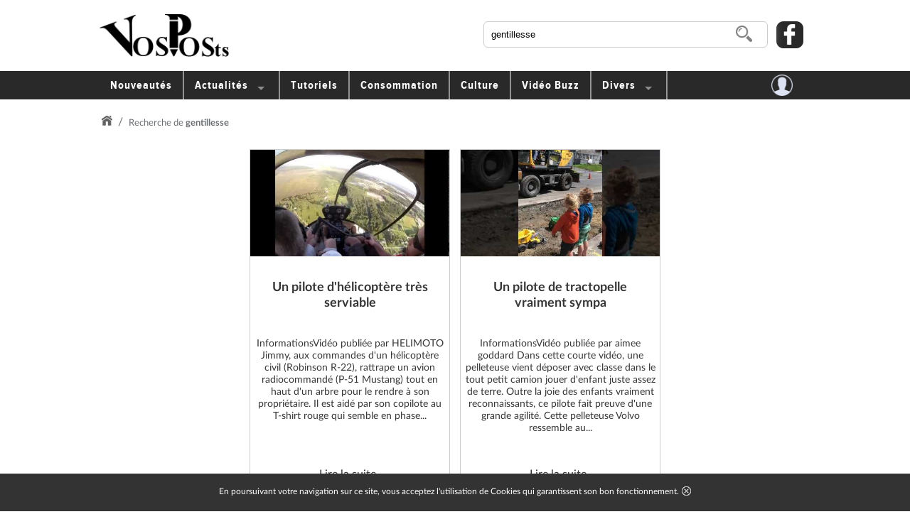

--- FILE ---
content_type: text/html; charset=utf-8
request_url: https://vosposts.fr/index.php?page_theme=recherche_article&recherche=gentillesse
body_size: 21663
content:
<!DOCTYPE html>
<html lang="fr">
<head>
	<meta charset="utf-8">
			<script type="text/javascript" src="/js/jquery-1.11.0.min.js"></script>
			<!--<meta name="viewport" content="width=device-width, initial-scale=0.1, maximum-scale=1.0, user-scalable=yes">-->
	<meta name="viewport" content="width=device-width, initial-scale=1.0, shrink-to-fit=no">
	
	<meta http-equiv="Content-Language" content="fr">
	<meta name="keywords" content="De tout, différents sujets, blog collaboratif, blog multi-auteurs, présentation Vosposts, à propos de Vosposts">
	<meta name="description" content="Les dernières articles Vosposts les plus récents.">
	<meta name="author" content="Vosposts">
	<title>Vosposts</title>
			<meta property="og:url" content="https://vosposts.fr/index.php?page_theme=recherche_article&recherche=gentillesse" />
				<meta property="og:title" content="Vosposts" />
				<meta property="og:description" content="Les dernières articles Vosposts les plus récents." />
				<meta property="og:image" content="https://vosposts.fr/plugins/backoffice_gestion_reglage/images/logo/QAaY_mISd42Glogo_noir.png">
		<meta property="og:image:type" content="image/png">
		<meta property="og:image:width" content="388">
		<meta property="og:image:height" content="128">
				<meta name="twitter:card" content="summary">
		<meta name="twitter:site" content="@Vosposts">
		<meta name="twitter:title" content="Vosposts">
		<meta name="twitter:description" content="Les dernières articles Vosposts les plus récents.">
		<meta name="twitter:creator" content="@Vosposts">
		<meta name="twitter:image" content="https://vosposts.fr/plugins/backoffice_gestion_reglage/images/logo/QAaY_mISd42Glogo_noir.png">
		<meta name="twitter:domain" content="https://vosposts.fr/">
			<link rel="shortcut icon" type="image/x-icon" href="/favicon.ico" />
				<link rel="stylesheet" type="text/css" href="/theme/theme_vosposts/css/pour_theme_vosposts.css">
			<meta name="yandex-verification" content="4a371d7abb8cc918" />
<!-- Global site tag (gtag.js) - Google Analytics -->
<script async src="https://www.googletagmanager.com/gtag/js?id=UA-139389999-1"></script>
<script>
  window.dataLayer = window.dataLayer || [];
  function gtag(){dataLayer.push(arguments);}
  gtag('js', new Date());

  gtag('config', 'UA-139389999-1');
</script>
<script type="application/ld+json">
{
    "@context" : "http://schema.org",
    "@type" : "WebSite", 
    "name" : "Voposts",
    "url" : "https://vosposts.fr/",
    "potentialAction" : {
    "@type" : "SearchAction",
        "target" : "https://vosposts.fr/recherche/{search_term}",
        "query-input" : "required name=search_term"
    }                     
}
</script>			<link rel="stylesheet" type="text/css" href="/plugins/backoffice_gestion_rebond_automatique/css/pour_backoffice_gestion_rebond_automatique.css">
						<link rel="stylesheet" type="text/css" href="/css/jquery-ui.css">
						<link rel="stylesheet" type="text/css" href="/css/loader.css">
						<link rel="stylesheet" type="text/css" href="/css/nouislider.css">
						<link rel="stylesheet" type="text/css" href="/css/jPicker-1.1.6.css">
						<link rel="stylesheet" type="text/css" href="/css/tinycolorpicker.css">
						<link rel="stylesheet" type="text/css" href="/css/font-awesome-4.2.0/css/font-awesome.css">
			
		<script type="text/javascript" src="/js/jquery-ui.js"></script>
		<script type="text/javascript" src="/js/function_global.js"></script>
		<script type="text/javascript" src="/js/function_champs_dynamique.js"></script>
		<script type="text/javascript" src="/js/ckeditor/ckeditor.js"></script>
		<script type="text/javascript" src="/js/compilateur_tableau.js"></script>
		<script type="text/javascript" src="/js/ajaxfileupload.js"></script>
		<script type="text/javascript" src="/js/arrayPHP2JS.js"></script>
		<script type="text/javascript" src="/js/jquery.form.js"></script>
		<script type="text/javascript" src="/js/nouislider.js"></script>
		<!--<script type="text/javascript" src="/js/raphael-2.1.0.min.js"></script>-->
		<script type="text/javascript" src="/js/raphael-2.2.0.min.js"></script>
		<!-- jpicker ne devrait plus être utilisé nulpart, remplacé par Tiny picker mais sur l'ancienne classe .pour_jpicker -->
		<script type="text/javascript" src="/js/jpicker-1.1.6.js"></script>
		<!-- Tiny jQuery colorPicker -->
		<script type="text/javascript" src="/js/colors.js"></script>
		<script type="text/javascript" src="/js/jqColorPicker.js"></script>

		<script type="text/javascript" src="/js/dropzone.js"></script>
		<script>
		jQuery.browser = {};
		(function () {
			jQuery.browser.msie = false;
			jQuery.browser.version = 0;
			if (navigator.userAgent.match(/MSIE ([0-9]+)\./)) {
				console.log("Internet explorer détecté");
				jQuery.browser.msie = true;
				jQuery.browser.version = RegExp.$1;
			}
		})();
		</script>
		</head>
<body id="home" style="zoom:1">
	<div id="pied_up" onclick="scrollToElement('#home');"></div>
	<input type="hidden" id="site_dans_sous_dossier" name="site_dans_sous_dossier" value="">
	<div id="chargement">
    <div class="spinner">
      <div class="rect1"></div>
      <div class="rect2"></div>
      <div class="rect3"></div>
      <div class="rect4"></div>
      <div class="rect5"></div>
      <div class="rect6"></div>
      <div class="rect7"></div>
      <div class="rect8"></div>
      <div class="rect9"></div>
      <div class="rect10"></div>
    </div>
    <center>Chargement ...</center>
</div>
<div id="message_erreur_fix"></div>
<div id="message_de_notification_rapide"></div>
			<link rel="stylesheet" type="text/css" href="/widget/widget_cookies_notification/css/pour_widget_cookies_notification.css">
					<div id="barre_cookies">
			<div id="interieur_barre_cookies">
				<section>
					<table>
					<tr>
					<td>En poursuivant votre navigation sur ce site, vous acceptez l'utilisation de Cookies qui garantissent son bon fonctionnement.</td>
					<td><div class='btn_ferme_barre_cookies' onclick="fermeture_barre_cookies();"></div></td>
					</tr>
					</table>
				</section>
			</div>
		</div>
		<script>
		function fermeture_barre_cookies()
		{
			if(document.getElementById('barre_cookies'))
			{
				if (window.XMLHttpRequest)
				{// code for IE7+, Firefox, Chrome, Opera, Safari
					xmlhttp_ferme_barre_cookie = new XMLHttpRequest();
				} else {// code for IE6, IE5
					xmlhttp_ferme_barre_cookie = new ActiveXObject('Microsoft.XMLHTTP');
				}
				xmlhttp_ferme_barre_cookie.onreadystatechange=function()
				{
					if (xmlhttp_ferme_barre_cookie.readyState==4 && xmlhttp_ferme_barre_cookie.status==200)
					{
						if(trim(xmlhttp_ferme_barre_cookie.responseText) == 'ok')
						{
							document.getElementById('barre_cookies').style.display = "none";
						} else { indication_aucune_reponse_ajax(); }
					}
				}
				var destination_ajax = reformate_lien('index.php?rapid=traitement_memo_barre_cookies&widget=widget_cookies_notification');
				xmlhttp_ferme_barre_cookie.open('POST',destination_ajax,true);
				xmlhttp_ferme_barre_cookie.setRequestHeader('Content-type','application/x-www-form-urlencoded');
			    xmlhttp_ferme_barre_cookie.timeout = 10000;
				xmlhttp_ferme_barre_cookie.ontimeout = function () { memorise_untimout_ajax('xmlhttp_ferme_barre_cookie'); }
				xmlhttp_ferme_barre_cookie.send();
			}
		}
		</script>
					<link rel="stylesheet" type="text/css" href="/widget/widget_google_auth_20/css/pour_widget_google_auth_20.css">
				<script src="https://accounts.google.com/gsi/client" async defer></script>
	<meta name="google-signin-client_id" content="640837151396-mgbdvr3mu7tu424gfqm6f7olo8s1iblr.apps.googleusercontent.com">
		<script src="https://accounts.google.com/gsi/client" async defer></script>
	<meta name="google-signin-client_id" content="640837151396-mgbdvr3mu7tu424gfqm6f7olo8s1iblr.apps.googleusercontent.com">
	<header>
	<div id='header_top'>
		<div class='contenu_centre'>
			<div class="logo_vosposts">
			<table style="height:100%" cellpadding="0" cellspacing="0" class="table_logo_backoffice">
<tr>
<td style="height:100%">
	<div id="diffusion_logo">
		<a href="/">
						<img src="/plugins/backoffice_gestion_reglage/images/logo/QAaY_mISd42Glogo_noir.png" alt="Logo du site Vosposts" style=" width:auto;"/>
		</a>
	</div>
</td>
</tr>
</table>
			</div>
			<div id='btn_menu_mobil' title='Ouvrir le menu' onclick='$("#menu_mobil").slideToggle("fast");'></div>

			<div class="widget_ico_social">
						<link rel="stylesheet" type="text/css" href="/plugins/backoffice_gestion_icon_lien_fix/css/pour_widget_icon_lien_fix.css">
				    	<div style=" " class="encadre_un_icon_fixe">
	    			    			<a href="https://www.facebook.com/vosposts/" target="_blank" class="lien_de_icon_fixe">
	    				    		<img src="/plugins/backoffice_gestion_icon_lien_fix/images/fichier_icon/Xn8QcZXa_PTi4RDDico_facebook.png" class="image_de_icon_fixe" alt="Facebook"/>
	    			    			</a>
	    				    	</div>
	    				</div>
			<div class="widget_recherche_article">
						<link rel="stylesheet" type="text/css" href="/widget/widget_recherche_article/css/pour_widget_recherche_article.css">
			            <div id="global_cadre_recherche_article_1" class="global_cadre_saisie_semi_auto_recherche_article">
                <div class="cadre_saisie_semi_auto_recherche_article" style="">
                    <section>
                        <input name="champs_recherche_article137301" id="champs_recherche_article137301" class="class_champs_recherche_article" type="search" value="gentillesse" placeholder="Rechercher un article" onkeyup="if(event.keyCode == 13 && selectedResult137301 == -1) declencheur_de_recherche_article137301();" autocomplete="off" />
                        <div id="cadre_result_recherche_article137301" class="le_cadre_result_recherche_article"></div>
                                                    <img class="loupe_bout_de_ligne" alt="Recherche article" src="/widget/widget_recherche_article/images/magnifier.png" style="height:23px; width:auto; position:absolute; right:22px; top:11px; cursor:pointer;" onclick="declencheur_de_recherche_article137301();"/>
                                                    
                    </section>
                </div>
                <div id="inset_form137301"></div>
                <script>
                function declencheur_de_recherche_article137301()
                {
                	if(document.getElementById('champs_recherche_article137301'))
                	{
                		var element_de_recherche = retire_caractere_genant_ajax(document.getElementById('champs_recherche_article137301').value);
                        var destination_page_brute = "/recherche/ici-la-recherche-article-mais-verifier";
                        destination_page_brute = destination_page_brute.replace('ici-la-recherche-article-mais-verifier', element_de_recherche);
                		var destination_page = reformate_lien(destination_page_brute);
                		//document.location.href=destination_page;
                        $('#inset_form137301').html('<form action="'+destination_page+'" name="recherche_article_spotane" id="recherche_article_spotane" method="post" style="display:none;"><input type="text" name="recherche" value="' + element_de_recherche + '" /></form>');

                        document.forms['recherche_article_spotane'].submit();
        
                	}
                }

                var searchElement137301 = document.getElementById('champs_recherche_article137301'),
                    results137301 = document.getElementById('cadre_result_recherche_article137301'),
                    selectedResult137301 = -1,
                    previousRequest137301,
                    previousValue137301 = searchElement137301.value;



                function getResults137301(keywords) {
                    var xhr = new XMLHttpRequest();
                    xhr.open('GET', '/widget/widget_recherche_article/rapide/auto_completion.php?valeur='+encodeURIComponent(keywords));

                    xhr.addEventListener('readystatechange', function() {
                        if (xhr.readyState == XMLHttpRequest.DONE && xhr.status == 200) {
                            displayResults137301(trim(xhr.responseText));
                        }
                    });

                    xhr.send(null);

                    return xhr;

                }

                function displayResults137301(response) {
                    results137301.style.display = response.length ? 'block' : 'none';

                    if (response.length) {
                        response = response.split('|');
                        var responseLen = response.length;
                        results137301.innerHTML = '';
                        for (var i = 0, div ; i < responseLen ; i++) {
                            div = results137301.appendChild(document.createElement('div'));
                            div.innerHTML = response[i];

                            div.addEventListener('click', function(e) {
                                chooseResult137301(e.target);
                            });
                        }
                    }
                }

                function chooseResult137301(result) {
                    //je dois garder que le lien et rebondire
                    results137301.style.display = 'none'; // On cache les résultats
                    result.className = ''; // On supprime l'effet de focus
                    selectedResult137301 = -1; // On remet la sélection à "zéro"
                    searchElement137301.focus(); // Si le résultat a été choisi par le biais d'un clique alors le focus est perdu, donc on le réattribue
                    var text_de_resultat = previousValue137301 = result.innerHTML;
                    var explode_resulte = text_de_resultat.split(">");
                    var ele_concerve = explode_resulte[0];
                    var ele_concerve_nettoi = ele_concerve.replace("<a","");
                    ele_concerve_nettoi = ele_concerve_nettoi.replace("'","");
                    ele_concerve_nettoi = ele_concerve_nettoi.replace('"',"");
                    ele_concerve_nettoi = ele_concerve_nettoi.replace("href=","");
                    ele_concerve_nettoi = ele_concerve_nettoi.replace('"',"");
                    var destination_rebond = reformate_lien(trim(ele_concerve_nettoi));
                    document.location.href=destination_rebond;
                }



                searchElement137301.addEventListener('keyup', function(e) {
                    var divs = results137301.getElementsByTagName('div');

                    if (e.keyCode == 38 && selectedResult137301 > -1) { // Si la touche pressée est la flèche "haut"

                        divs[selectedResult137301--].className = '';

                        if (selectedResult137301 > -1) { // Cette condition évite une modification de childNodes[-1], qui n'existe pas, bien entendu
                            divs[selectedResult137301].className = 'result_focus';
                        }

                    }

                    else if (e.keyCode == 40 && selectedResult137301 < divs.length - 1) { // Si la touche pressée est la flèche "bas"

                        results137301.style.display = 'block'; // On affiche les résultats

                        if (selectedResult137301 > -1) { // Cette condition évite une modification de childNodes[-1], qui n'existe pas, bien entendu
                            divs[selectedResult137301].className = '';
                        }

                        divs[++selectedResult137301].className = 'result_focus';

                    }

                    else if (e.keyCode == 13 && selectedResult137301 > -1) { // Si la touche pressée est "Entrée"
                        chooseResult137301(divs[selectedResult137301]);
                    }

                    else if (searchElement137301.value != previousValue137301) { // Si le contenu du champ de recherche a changé

                        previousValue137301 = searchElement137301.value;

                        if (previousRequest137301 && previousRequest137301.readyState < XMLHttpRequest.DONE) {
                            previousRequest137301.abort(); // Si on a toujours une requête en cours, on l'arrête
                        }

                        previousRequest137301 = getResults137301(previousValue137301); // On stocke la nouvelle requête

                        selectedResult137301 = -1; // On remet la sélection à "zéro" à chaque caractère écrit

                    }

                });


                $('body').click(function(e) {
                    if(document.getElementById('cadre_result_recherche_article137301'))
                    {
                        if (!$(e.target).closest('#cadre_result_recherche_article137301').length){
                            $('#cadre_result_recherche_article137301').hide('fast');
                        }
                    }
                });
                </script>
            </div>
            			</div>
		</div>
		<div class="header_barre_menu">
			<div class='contenu_centre'>
							<link rel="stylesheet" type="text/css" href="/widget/widget_menu_et_colonne/css/css_menu_colonne.css">
			<input type="hidden" id="ne_pas_verifier_si_menu_a_droite_et_decale" value="0">
        <div class="que_diffu_large">
            <div id="encadre_barre_menu" class="barre_menu">
                <div id="menu" class="que_diffu_large">
                    <nav>
                                                            <!--
                                        <a href="/nouveautes" >
                                        -->
                                            <div id="menu_parent_782_56444054" class="element_menu element_menu_nouveautes  "  >

                                                <div class="click_action_element_menu" onclick="activation_menu_parent(782, 56444054);if(event.ctrlKey || event.metaKey || event.which === 2) { window.open('/nouveautes', '_blank'); } else { window.location.href = '/nouveautes'; }" onclick="if(event.ctrlKey || event.metaKey || event.which === 2) { window.open('/nouveautes', '_blank'); } else { window.location.href = '/nouveautes'; }">
                                                    <table class='table_element_menu' cellpadding='0' cellspacing='0'>
                                                    <tr>
                                                                                                            <td>
                                                            <span class='mot_du_menu' onclick="activation_menu_parent(782, 56444054);">Nouveautés</span>
                                                                                                                    </td>
                                                                                                            </tr>
                                                    </table>
                                                </div>
                                                                                            </div>
                                            <!--
                                        </a>
                                        -->
                                                                     		<div id="sepa_de_1" class="sepa_menu"></div>
                             		                                        <div id="menu_parent_784_56444054" class='element_menu element_menu_actualites  parent_menu' >
                                            <div class="click_action_element_menu">
                                                <table class='table_element_menu' cellpadding='0' cellspacing='0'>
                                                <tr>
                                                                                                    <td>
                                                        <span class='mot_du_menu' onclick="activation_menu_parent(784, 56444054); ">
                                                            Actualités                                                                    
                                                        </span>
                                                    </td>
                                                                                                        <td class="cadre_fleche_down">
                                                    <div id="fleche_ss_menu_784" class="fleche_deploie_sous_menu_down" onclick="activation_menu_parent(784, 56444054);"></div>
                                                    </td>
                                                                                                    </tr>
                                                </table>
                                            </div>
                                            <div class='masque_bordure'></div><div id='sous_menu_784_56444054' class='sous_menu'><div class='interne_sous_menu_col'><table cellpadding='0' cellspacing='5'><tr><td class='cellule_colonne' valign='top'><a href='/categorie/technologique'><div class='ss_menu_ele ' ><table style='height:100%; width:100%' cellpadding='0' cellspacing='0'><tr><td></td><td><div class='mot_du_menu_enfant'>Technologique</div></td></tr></table></div></a><a href='/categorie/sportive'><div class='ss_menu_ele ' ><table style='height:100%; width:100%' cellpadding='0' cellspacing='0'><tr><td></td><td><div class='mot_du_menu_enfant'>Sportive</div></td></tr></table></div></a><a href='/categorie/economique'><div class='ss_menu_ele ' ><table style='height:100%; width:100%' cellpadding='0' cellspacing='0'><tr><td></td><td><div class='mot_du_menu_enfant'>Economique</div></td></tr></table></div></a><a href='/categorie/medical'><div class='ss_menu_ele ' ><table style='height:100%; width:100%' cellpadding='0' cellspacing='0'><tr><td></td><td><div class='mot_du_menu_enfant'>Médicale</div></td></tr></table></div></a><a href='/categorie/politique'><div class='ss_menu_ele ' ><table style='height:100%; width:100%' cellpadding='0' cellspacing='0'><tr><td></td><td><div class='mot_du_menu_enfant'>Politique</div></td></tr></table></div></a></td></tr></table></div></div>                                        </div>
                                                                     		<div id="sepa_de_2" class="sepa_menu"></div>
                             		                                        <!--
                                        <a href="/categorie/tutoriels" >
                                        -->
                                            <div id="menu_parent_409_56444054" class="element_menu element_menu_tutoriels  "  >

                                                <div class="click_action_element_menu" onclick="activation_menu_parent(409, 56444054);if(event.ctrlKey || event.metaKey || event.which === 2) { window.open('/categorie/tutoriels', '_blank'); } else { window.location.href = '/categorie/tutoriels'; }" onclick="if(event.ctrlKey || event.metaKey || event.which === 2) { window.open('/categorie/tutoriels', '_blank'); } else { window.location.href = '/categorie/tutoriels'; }">
                                                    <table class='table_element_menu' cellpadding='0' cellspacing='0'>
                                                    <tr>
                                                                                                            <td>
                                                            <span class='mot_du_menu' onclick="activation_menu_parent(409, 56444054);">Tutoriels</span>
                                                                                                                    </td>
                                                                                                            </tr>
                                                    </table>
                                                </div>
                                                                                            </div>
                                            <!--
                                        </a>
                                        -->
                                                                     		<div id="sepa_de_3" class="sepa_menu"></div>
                             		                                        <!--
                                        <a href="/categorie/consommation" >
                                        -->
                                            <div id="menu_parent_410_56444054" class="element_menu element_menu_consommation  "  >

                                                <div class="click_action_element_menu" onclick="activation_menu_parent(410, 56444054);if(event.ctrlKey || event.metaKey || event.which === 2) { window.open('/categorie/consommation', '_blank'); } else { window.location.href = '/categorie/consommation'; }" onclick="if(event.ctrlKey || event.metaKey || event.which === 2) { window.open('/categorie/consommation', '_blank'); } else { window.location.href = '/categorie/consommation'; }">
                                                    <table class='table_element_menu' cellpadding='0' cellspacing='0'>
                                                    <tr>
                                                                                                            <td>
                                                            <span class='mot_du_menu' onclick="activation_menu_parent(410, 56444054);">Consommation</span>
                                                                                                                    </td>
                                                                                                            </tr>
                                                    </table>
                                                </div>
                                                                                            </div>
                                            <!--
                                        </a>
                                        -->
                                                                     		<div id="sepa_de_4" class="sepa_menu"></div>
                             		                                        <!--
                                        <a href="/categorie/culture" >
                                        -->
                                            <div id="menu_parent_411_56444054" class="element_menu element_menu_culture  "  >

                                                <div class="click_action_element_menu" onclick="activation_menu_parent(411, 56444054);if(event.ctrlKey || event.metaKey || event.which === 2) { window.open('/categorie/culture', '_blank'); } else { window.location.href = '/categorie/culture'; }" onclick="if(event.ctrlKey || event.metaKey || event.which === 2) { window.open('/categorie/culture', '_blank'); } else { window.location.href = '/categorie/culture'; }">
                                                    <table class='table_element_menu' cellpadding='0' cellspacing='0'>
                                                    <tr>
                                                                                                            <td>
                                                            <span class='mot_du_menu' onclick="activation_menu_parent(411, 56444054);">Culture</span>
                                                                                                                    </td>
                                                                                                            </tr>
                                                    </table>
                                                </div>
                                                                                            </div>
                                            <!--
                                        </a>
                                        -->
                                                                     		<div id="sepa_de_5" class="sepa_menu"></div>
                             		                                        <!--
                                        <a href="/categorie/video-buzz" >
                                        -->
                                            <div id="menu_parent_412_56444054" class="element_menu element_menu_video-buzz  "  >

                                                <div class="click_action_element_menu" onclick="activation_menu_parent(412, 56444054);if(event.ctrlKey || event.metaKey || event.which === 2) { window.open('/categorie/video-buzz', '_blank'); } else { window.location.href = '/categorie/video-buzz'; }" onclick="if(event.ctrlKey || event.metaKey || event.which === 2) { window.open('/categorie/video-buzz', '_blank'); } else { window.location.href = '/categorie/video-buzz'; }">
                                                    <table class='table_element_menu' cellpadding='0' cellspacing='0'>
                                                    <tr>
                                                                                                            <td>
                                                            <span class='mot_du_menu' onclick="activation_menu_parent(412, 56444054);">Vidéo Buzz</span>
                                                                                                                    </td>
                                                                                                            </tr>
                                                    </table>
                                                </div>
                                                                                            </div>
                                            <!--
                                        </a>
                                        -->
                                                                     		<div id="sepa_de_6" class="sepa_menu"></div>
                             		                                        <div id="menu_parent_413_56444054" class='element_menu element_menu_divers  parent_menu' >
                                            <div class="click_action_element_menu">
                                                <table class='table_element_menu' cellpadding='0' cellspacing='0'>
                                                <tr>
                                                                                                    <td>
                                                        <span class='mot_du_menu' onclick="activation_menu_parent(413, 56444054); ">
                                                            Divers                                                                    
                                                        </span>
                                                    </td>
                                                                                                        <td class="cadre_fleche_down">
                                                    <div id="fleche_ss_menu_413" class="fleche_deploie_sous_menu_down" onclick="activation_menu_parent(413, 56444054);"></div>
                                                    </td>
                                                                                                    </tr>
                                                </table>
                                            </div>
                                            <div class='masque_bordure'></div><div id='sous_menu_413_56444054' class='sous_menu'><div class='interne_sous_menu_col'><table cellpadding='0' cellspacing='5'><tr><td class='cellule_colonne' valign='top'><a href='/categorie/informatique'><div class='ss_menu_ele ' ><table style='height:100%; width:100%' cellpadding='0' cellspacing='0'><tr><td></td><td><div class='mot_du_menu_enfant'>Informatique</div></td></tr></table></div></a><a href='/categorie/programmation'><div class='ss_menu_ele ' ><table style='height:100%; width:100%' cellpadding='0' cellspacing='0'><tr><td></td><td><div class='mot_du_menu_enfant'>Programmation</div></td></tr></table></div></a><a href='/categorie/science'><div class='ss_menu_ele ' ><table style='height:100%; width:100%' cellpadding='0' cellspacing='0'><tr><td></td><td><div class='mot_du_menu_enfant'>Science</div></td></tr></table></div></a><a href='/categorie/nature'><div class='ss_menu_ele ' ><table style='height:100%; width:100%' cellpadding='0' cellspacing='0'><tr><td></td><td><div class='mot_du_menu_enfant'>Nature</div></td></tr></table></div></a><a href='/contact'><div class='ss_menu_ele ' ><table style='height:100%; width:100%' cellpadding='0' cellspacing='0'><tr><td></td><td><div class='mot_du_menu_enfant'>Contact</div></td></tr></table></div></a></td></tr></table></div></div>                                        </div>
                                                                     		<div id="sepa_de_7" class="sepa_menu"></div>
                             		                    </nav>
                </div>
            </div>
        </div>
                <div class="que_diffu_medium">
            <div id="encadre_barre_menu" class="barre_menu">
                <div id="menu" class="que_diffu_medium">
                    <nav>
                                                            <!--
                                        <a href="/nouveautes" >
                                        -->
                                            <div id="menu_parent_782_20556170" class="element_menu element_menu_nouveautes  "  >

                                                <div class="click_action_element_menu" onclick="activation_menu_parent(782, 20556170);if(event.ctrlKey || event.metaKey || event.which === 2) { window.open('/nouveautes', '_blank'); } else { window.location.href = '/nouveautes'; }" onclick="if(event.ctrlKey || event.metaKey || event.which === 2) { window.open('/nouveautes', '_blank'); } else { window.location.href = '/nouveautes'; }">
                                                    <table class='table_element_menu' cellpadding='0' cellspacing='0'>
                                                    <tr>
                                                                                                            <td>
                                                            <span class='mot_du_menu' onclick="activation_menu_parent(782, 20556170);">Nouveautés</span>
                                                                                                                    </td>
                                                                                                            </tr>
                                                    </table>
                                                </div>
                                                                                            </div>
                                            <!--
                                        </a>
                                        -->
                                                                     		<div id="sepa_de_1" class="sepa_menu"></div>
                             		                                        <div id="menu_parent_784_20556170" class='element_menu element_menu_actualites  parent_menu' >
                                            <div class="click_action_element_menu">
                                                <table class='table_element_menu' cellpadding='0' cellspacing='0'>
                                                <tr>
                                                                                                    <td>
                                                        <span class='mot_du_menu' onclick="activation_menu_parent(784, 20556170); ">
                                                            Actualités                                                                    
                                                        </span>
                                                    </td>
                                                                                                        <td class="cadre_fleche_down">
                                                    <div id="fleche_ss_menu_784" class="fleche_deploie_sous_menu_down" onclick="activation_menu_parent(784, 20556170);"></div>
                                                    </td>
                                                                                                    </tr>
                                                </table>
                                            </div>
                                            <div class='masque_bordure'></div><div id='sous_menu_784_20556170' class='sous_menu'><div class='interne_sous_menu_col'><table cellpadding='0' cellspacing='5'><tr><td class='cellule_colonne' valign='top'><a href='/categorie/technologique'><div class='ss_menu_ele ' ><table style='height:100%; width:100%' cellpadding='0' cellspacing='0'><tr><td></td><td><div class='mot_du_menu_enfant'>Technologique</div></td></tr></table></div></a><a href='/categorie/sportive'><div class='ss_menu_ele ' ><table style='height:100%; width:100%' cellpadding='0' cellspacing='0'><tr><td></td><td><div class='mot_du_menu_enfant'>Sportive</div></td></tr></table></div></a><a href='/categorie/economique'><div class='ss_menu_ele ' ><table style='height:100%; width:100%' cellpadding='0' cellspacing='0'><tr><td></td><td><div class='mot_du_menu_enfant'>Economique</div></td></tr></table></div></a><a href='/categorie/medical'><div class='ss_menu_ele ' ><table style='height:100%; width:100%' cellpadding='0' cellspacing='0'><tr><td></td><td><div class='mot_du_menu_enfant'>Médicale</div></td></tr></table></div></a><a href='/categorie/politique'><div class='ss_menu_ele ' ><table style='height:100%; width:100%' cellpadding='0' cellspacing='0'><tr><td></td><td><div class='mot_du_menu_enfant'>Politique</div></td></tr></table></div></a></td></tr></table></div></div>                                        </div>
                                                                     		<div id="sepa_de_2" class="sepa_menu"></div>
                             		                                        <!--
                                        <a href="/categorie/tutoriels" >
                                        -->
                                            <div id="menu_parent_409_20556170" class="element_menu element_menu_tutoriels  "  >

                                                <div class="click_action_element_menu" onclick="activation_menu_parent(409, 20556170);if(event.ctrlKey || event.metaKey || event.which === 2) { window.open('/categorie/tutoriels', '_blank'); } else { window.location.href = '/categorie/tutoriels'; }" onclick="if(event.ctrlKey || event.metaKey || event.which === 2) { window.open('/categorie/tutoriels', '_blank'); } else { window.location.href = '/categorie/tutoriels'; }">
                                                    <table class='table_element_menu' cellpadding='0' cellspacing='0'>
                                                    <tr>
                                                                                                            <td>
                                                            <span class='mot_du_menu' onclick="activation_menu_parent(409, 20556170);">Tutoriels</span>
                                                                                                                    </td>
                                                                                                            </tr>
                                                    </table>
                                                </div>
                                                                                            </div>
                                            <!--
                                        </a>
                                        -->
                                                                     		<div id="sepa_de_3" class="sepa_menu"></div>
                             		                                        <!--
                                        <a href="/categorie/consommation" >
                                        -->
                                            <div id="menu_parent_410_20556170" class="element_menu element_menu_consommation  "  >

                                                <div class="click_action_element_menu" onclick="activation_menu_parent(410, 20556170);if(event.ctrlKey || event.metaKey || event.which === 2) { window.open('/categorie/consommation', '_blank'); } else { window.location.href = '/categorie/consommation'; }" onclick="if(event.ctrlKey || event.metaKey || event.which === 2) { window.open('/categorie/consommation', '_blank'); } else { window.location.href = '/categorie/consommation'; }">
                                                    <table class='table_element_menu' cellpadding='0' cellspacing='0'>
                                                    <tr>
                                                                                                            <td>
                                                            <span class='mot_du_menu' onclick="activation_menu_parent(410, 20556170);">Consommation</span>
                                                                                                                    </td>
                                                                                                            </tr>
                                                    </table>
                                                </div>
                                                                                            </div>
                                            <!--
                                        </a>
                                        -->
                                                                     		<div id="sepa_de_4" class="sepa_menu"></div>
                             		                                        <!--
                                        <a href="/categorie/culture" >
                                        -->
                                            <div id="menu_parent_411_20556170" class="element_menu element_menu_culture  "  >

                                                <div class="click_action_element_menu" onclick="activation_menu_parent(411, 20556170);if(event.ctrlKey || event.metaKey || event.which === 2) { window.open('/categorie/culture', '_blank'); } else { window.location.href = '/categorie/culture'; }" onclick="if(event.ctrlKey || event.metaKey || event.which === 2) { window.open('/categorie/culture', '_blank'); } else { window.location.href = '/categorie/culture'; }">
                                                    <table class='table_element_menu' cellpadding='0' cellspacing='0'>
                                                    <tr>
                                                                                                            <td>
                                                            <span class='mot_du_menu' onclick="activation_menu_parent(411, 20556170);">Culture</span>
                                                                                                                    </td>
                                                                                                            </tr>
                                                    </table>
                                                </div>
                                                                                            </div>
                                            <!--
                                        </a>
                                        -->
                                                                     		<div id="sepa_de_5" class="sepa_menu"></div>
                             		                                        <!--
                                        <a href="/categorie/video-buzz" >
                                        -->
                                            <div id="menu_parent_412_20556170" class="element_menu element_menu_video-buzz  "  >

                                                <div class="click_action_element_menu" onclick="activation_menu_parent(412, 20556170);if(event.ctrlKey || event.metaKey || event.which === 2) { window.open('/categorie/video-buzz', '_blank'); } else { window.location.href = '/categorie/video-buzz'; }" onclick="if(event.ctrlKey || event.metaKey || event.which === 2) { window.open('/categorie/video-buzz', '_blank'); } else { window.location.href = '/categorie/video-buzz'; }">
                                                    <table class='table_element_menu' cellpadding='0' cellspacing='0'>
                                                    <tr>
                                                                                                            <td>
                                                            <span class='mot_du_menu' onclick="activation_menu_parent(412, 20556170);">Vidéo Buzz</span>
                                                                                                                    </td>
                                                                                                            </tr>
                                                    </table>
                                                </div>
                                                                                            </div>
                                            <!--
                                        </a>
                                        -->
                                                                     		<div id="sepa_de_6" class="sepa_menu"></div>
                             		                                        <div id="menu_parent_413_20556170" class='element_menu element_menu_divers  parent_menu' >
                                            <div class="click_action_element_menu">
                                                <table class='table_element_menu' cellpadding='0' cellspacing='0'>
                                                <tr>
                                                                                                    <td>
                                                        <span class='mot_du_menu' onclick="activation_menu_parent(413, 20556170); ">
                                                            Divers                                                                    
                                                        </span>
                                                    </td>
                                                                                                        <td class="cadre_fleche_down">
                                                    <div id="fleche_ss_menu_413" class="fleche_deploie_sous_menu_down" onclick="activation_menu_parent(413, 20556170);"></div>
                                                    </td>
                                                                                                    </tr>
                                                </table>
                                            </div>
                                            <div class='masque_bordure'></div><div id='sous_menu_413_20556170' class='sous_menu'><div class='interne_sous_menu_col'><table cellpadding='0' cellspacing='5'><tr><td class='cellule_colonne' valign='top'><a href='/categorie/informatique'><div class='ss_menu_ele ' ><table style='height:100%; width:100%' cellpadding='0' cellspacing='0'><tr><td></td><td><div class='mot_du_menu_enfant'>Informatique</div></td></tr></table></div></a><a href='/categorie/programmation'><div class='ss_menu_ele ' ><table style='height:100%; width:100%' cellpadding='0' cellspacing='0'><tr><td></td><td><div class='mot_du_menu_enfant'>Programmation</div></td></tr></table></div></a><a href='/categorie/science'><div class='ss_menu_ele ' ><table style='height:100%; width:100%' cellpadding='0' cellspacing='0'><tr><td></td><td><div class='mot_du_menu_enfant'>Science</div></td></tr></table></div></a><a href='/categorie/nature'><div class='ss_menu_ele ' ><table style='height:100%; width:100%' cellpadding='0' cellspacing='0'><tr><td></td><td><div class='mot_du_menu_enfant'>Nature</div></td></tr></table></div></a><a href='/contact'><div class='ss_menu_ele ' ><table style='height:100%; width:100%' cellpadding='0' cellspacing='0'><tr><td></td><td><div class='mot_du_menu_enfant'>Contact</div></td></tr></table></div></a></td></tr></table></div></div>                                        </div>
                                                                     		<div id="sepa_de_7" class="sepa_menu"></div>
                             		                    </nav>
                </div>
            </div>
        </div>
            <div id="cadre_des_bouton_menu_mobil" onclick="ouvre_menu_rapide();" class=" ">
        <div class="btn_menu_rapide"></div>
        <div class="menu_rapide_haut">
            <div class="btn_ferme_menu_mobile" onclick="setTimeout(function(){ AddClass(document.getElementById('cadre_des_bouton_menu_mobil'), 'open', false); etat_du_menu_rapide = 0; }, 200);"></div>
            <div class="eventuel_logo_en_tete_de_menu" onclick="if(event.ctrlKey || event.metaKey || event.which === 2) { window.open('https://vosposts.fr/', '_blank'); } else { window.location.href = 'https://vosposts.fr/'; }"></div>
            <div id="interieur_menu_rapide">
                <div id="menu_mobil">
                    <div class="contenu-courant">
                        <nav>
                            
                        <a href="/nouveautes" ><div id="menu_mobil_782" class="element_menu_mobil    menu_mobil_sans_image element_menu_mobil_nouveautes" onclick="activation_menu_parent(782); ">
                            <table>
                            <tr>
                            <td>
                            </td>
                            <td>
                                <span class="mot_du_menu">Nouveautés</span>
                            </td>
                            </tr>
                            </table>
                        </div></a>
                        <a href="/categorie/actualites" ><div id="menu_mobil_1922" class="element_menu_mobil    menu_mobil_sans_image element_menu_mobil_actualites" onclick="activation_menu_parent(1922); ">
                            <table>
                            <tr>
                            <td>
                            </td>
                            <td>
                                <span class="mot_du_menu">Actualités</span>
                            </td>
                            </tr>
                            </table>
                        </div></a>
                        <a href="/categorie/tutoriels" ><div id="menu_mobil_409" class="element_menu_mobil    menu_mobil_sans_image element_menu_mobil_tutoriels" onclick="activation_menu_parent(409); ">
                            <table>
                            <tr>
                            <td>
                            </td>
                            <td>
                                <span class="mot_du_menu">Tutoriels</span>
                            </td>
                            </tr>
                            </table>
                        </div></a>
                        <a href="/categorie/consommation" ><div id="menu_mobil_410" class="element_menu_mobil    menu_mobil_sans_image element_menu_mobil_consommation" onclick="activation_menu_parent(410); ">
                            <table>
                            <tr>
                            <td>
                            </td>
                            <td>
                                <span class="mot_du_menu">Consommation</span>
                            </td>
                            </tr>
                            </table>
                        </div></a>
                        <a href="/categorie/culture" ><div id="menu_mobil_411" class="element_menu_mobil    menu_mobil_sans_image element_menu_mobil_culture" onclick="activation_menu_parent(411); ">
                            <table>
                            <tr>
                            <td>
                            </td>
                            <td>
                                <span class="mot_du_menu">Culture</span>
                            </td>
                            </tr>
                            </table>
                        </div></a>
                        <a href="/categorie/video-buzz" ><div id="menu_mobil_412" class="element_menu_mobil    menu_mobil_sans_image element_menu_mobil_video-buzz" onclick="activation_menu_parent(412); ">
                            <table>
                            <tr>
                            <td>
                            </td>
                            <td>
                                <span class="mot_du_menu">Vidéo Buzz</span>
                            </td>
                            </tr>
                            </table>
                        </div></a>
                        <a href="/categorie/divers" ><div id="menu_mobil_1923" class="element_menu_mobil    menu_mobil_sans_image element_menu_mobil_divers" onclick="activation_menu_parent(1923); ">
                            <table>
                            <tr>
                            <td>
                            </td>
                            <td>
                                <span class="mot_du_menu">Divers</span>
                            </td>
                            </tr>
                            </table>
                        </div></a>                        </nav>
                    </div>
                </div>
            </div>
        </div>
    </div>
            <input type="hidden" id="liste_des_id_parent_56444054" name="liste_des_id_parent" value="413-784">
                <input type="hidden" id="liste_des_id_parent_20556170" name="liste_des_id_parent" value="413-784">
            <script>
    var precedent_id_survole = "";
    function activation_menu_parent(id, rand_ici)
    {
        precedent_id_survole = "";
        if(document.getElementById('liste_des_id_parent_'+rand_ici))
        {
            //je désactive tout les autres et active le choix
            var liste_des_id = document.getElementById('liste_des_id_parent_'+rand_ici).value;
            var explode_list_id = liste_des_id.split('-');
            var i = explode_list_id.length;
            while(i--)
            {
                var id_dans_boucle = explode_list_id[i];
                //console.log('id_dans_boucle => '+id_dans_boucle+" / "+id);
                if(id != id_dans_boucle)
                {
                    if(document.getElementById('menu_parent_'+id_dans_boucle+"_"+rand_ici))
                    {
                        //document.getElementById('menu_parent_'+id_dans_boucle).className = "element_menu";
                        document.getElementById('menu_parent_'+id_dans_boucle+"_"+rand_ici).className =  document.getElementById('menu_parent_'+id_dans_boucle+"_"+rand_ici).className.replace( /(?:^|\s)element_menu_select(?!\S)/g , 'element_menu' );
                        //console.log('change la classe de  menu_parent_'+id_dans_boucle+' en => element_menu');
                    }

                    if(document.getElementById('menu_mobil_'+id_dans_boucle))
                    {
                        //document.getElementById('menu_mobil_'+id_dans_boucle).className = "element_menu_mobil";
                        document.getElementById('menu_mobil_'+id_dans_boucle).className =  document.getElementById('menu_mobil_'+id_dans_boucle).className.replace( /(?:^|\s)element_menu_mobil_select(?!\S)/g , 'element_menu_mobil' );
                        //console.log('change la classe de  menu_mobil_'+id_dans_boucle+' en => element_menu_mobil');
                    }

                    if(document.getElementById('fleche_ss_menu_'+id_dans_boucle))
                    {
                        document.getElementById('fleche_ss_menu_'+id_dans_boucle).className = "fleche_deploie_sous_menu_down";
                    }
                                            //console.log("passe ici");
                        if(document.getElementById('sous_menu_'+id_dans_boucle+"_"+rand_ici))
                        {
                            //je retire Jquery qui créé un bug d'animation
                            //$('#sous_menu_'+id_dans_boucle).hide('fast');
                            document.getElementById('sous_menu_'+id_dans_boucle+"_"+rand_ici).style.display = "none";
                        } else {
                            //console.log('Introuvable sous_menu_'+id_dans_boucle+"_"+rand_ici);
                        }
                                        } else {
                    if(precedent_id_survole != id)
                    {
                        if(document.getElementById('menu_parent_'+id_dans_boucle+"_"+rand_ici))
                        {
                            //document.getElementById('menu_parent_'+id_dans_boucle).className = "element_menu_select";
                            document.getElementById('menu_parent_'+id_dans_boucle+"_"+rand_ici).className =  document.getElementById('menu_parent_'+id_dans_boucle+"_"+rand_ici).className.replace( /(?:^|\s)element_menu(?!\S)/g , 'element_menu_select' );
                            //console.log('change la classe de  menu_parent_'+id_dans_boucle+' en => element_menu_select');
                        }

                        if(document.getElementById('menu_mobil_'+id_dans_boucle))
                        {
                            //document.getElementById('menu_mobil_'+id_dans_boucle).className = "element_menu_mobil_select";
                            document.getElementById('menu_mobil_'+id_dans_boucle).className =  document.getElementById('menu_mobil_'+id_dans_boucle).className.replace( /(?:^|\s)element_menu_mobil(?!\S)/g , 'element_menu_mobil_select' );
                            //console.log('change la classe de  menu_mobil_'+id_dans_boucle+' en => element_menu_mobil_select');
                        }

                        if(document.getElementById('fleche_ss_menu_'+id_dans_boucle))
                        {
                            if(document.getElementById('fleche_ss_menu_'+id_dans_boucle).className == "fleche_deploie_sous_menu_up")
                            {
                                document.getElementById('fleche_ss_menu_'+id_dans_boucle).className = "fleche_deploie_sous_menu_down";
                            } else {
                                document.getElementById('fleche_ss_menu_'+id_dans_boucle).className = "fleche_deploie_sous_menu_up";
                            }
                        }

                        verification_si_menu_a_droite_et_decale(id_dans_boucle, rand_ici);
                                                    if(document.getElementById('sous_menu_'+id_dans_boucle+"_"+rand_ici))
                            {
                                //je retire Jquery qui créé un bug d'animation
                                //$('#sous_menu_'+id_dans_boucle).show('fast');
                                document.getElementById('sous_menu_'+id_dans_boucle+"_"+rand_ici).style.display = "block";
                            }
                                                    precedent_id_survole = id;
                    }
                }
                ajustement_largeur_enfant_sous_menu(id_dans_boucle, rand_ici);
            }
        }
    }

    function verification_si_menu_a_droite_et_decale(id_parent, rand_ici)
    {
        if(document.getElementById('menu_parent_'+id_parent+"_"+rand_ici) && document.getElementById('ne_pas_verifier_si_menu_a_droite_et_decale'))
        {
            if(document.getElementById('ne_pas_verifier_si_menu_a_droite_et_decale').value != '1')
            {
                //console.log("DEbut verification_si_menu_a_droite_et_decale menu_parent_"+id_parent);
                var posi_left = document.getElementById('menu_parent_'+id_parent+"_"+rand_ici).offsetLeft;
                var largeur_zone = document.getElementById('encadre_barre_menu').offsetWidth;
                var milieu_de_zone = parseInt(largeur_zone,10) / 2;

                if(document.getElementById('sous_menu_'+id_parent+"_"+rand_ici))
                {
                    if(parseInt(posi_left,10) > parseInt(milieu_de_zone,10))
                    {
                        //donc je suis a droite
                        document.getElementById('sous_menu_'+id_parent+"_"+rand_ici).style="left:auto; right:-1px;";
                    } else {
                        //donc je suis a gauche
                        document.getElementById('sous_menu_'+id_parent+"_"+rand_ici).style="left:-1px; right:auto;";
                    }
                }
            }
        }
    }

    function ajustement_largeur_enfant_sous_menu(id_parent, rand_ici)
    {
        //verificartion de la largeur de la zone
        if(document.getElementById("menu_parent_"+id_parent+"_"+rand_ici) && document.getElementById("sous_menu_"+id_parent+"_"+rand_ici))
        {
            var largeur_parent = $("#menu_parent_"+id_parent+"_"+rand_ici).width();
            var largeur_enfant = $("#sous_menu_"+id_parent+"_"+rand_ici).width();
            var padding_left_enfant = $("#sous_menu_"+id_parent+"_"+rand_ici).css('padding-left');
            var padding_right_enfant = $("#sous_menu_"+id_parent+"_"+rand_ici).css('padding-right');
            if(parseInt(largeur_parent,10) > parseInt(largeur_enfant,10))
            {
                var total_largeur = parseInt(largeur_parent,10) - parseInt(padding_left_enfant,10) - parseInt(padding_right_enfant,10);
                document.getElementById("sous_menu_"+id_parent+"_"+rand_ici).style.width = total_largeur+"px";
            }
        }
    }

    var etat_du_menu_rapide = 0;
    function ouvre_menu_rapide()
    {
        if(etat_du_menu_rapide == 0)
        {
            AddClass(document.getElementById("cadre_des_bouton_menu_mobil"), 'open', true);
            etat_du_menu_rapide = 1;
        } else {
                            AddClass(document.getElementById("cadre_des_bouton_menu_mobil"), 'open', false);
                etat_du_menu_rapide = 0;
                        }
    }

    function deploiement_sous_menu_mobile(id_parent)
    {
        if(document.getElementById('sous_menu_mobile_de_'+id_parent))
        {
            $('#sous_menu_mobile_de_'+id_parent).slideToggle('fast');
        }
        
        if(document.getElementById('menu_mobil_'+id_parent))
        {
            if($('#menu_mobil_'+id_parent).hasClass('sous_menu_deploiement'))
            {
                AddClass(document.getElementById("menu_mobil_"+id_parent), 'sous_menu_deploiement', false);
            } else {
                AddClass(document.getElementById("menu_mobil_"+id_parent), 'sous_menu_deploiement', true);
            }
        }
    }

    function ouvre_les_enfant_menu_mobile_en_etape_du_parent(id_parent)
    {
        if(document.getElementById('menu_mobil'))
        {
            if (window.XMLHttpRequest)
            {// code for IE7+, Firefox, Chrome, Opera, Safari
                xmlhttp_charge_sous_menu_mobile_en_etape = new XMLHttpRequest();
            } else {// code for IE6, IE5
                xmlhttp_charge_sous_menu_mobile_en_etape = new ActiveXObject('Microsoft.XMLHTTP');
            }
            xmlhttp_charge_sous_menu_mobile_en_etape.onreadystatechange=function()
            {
                if (xmlhttp_charge_sous_menu_mobile_en_etape.readyState==4 && xmlhttp_charge_sous_menu_mobile_en_etape.status==200)
                {
                    if(trim(xmlhttp_charge_sous_menu_mobile_en_etape.responseText) != '')
                    {
                        //Effet slide show étape
                        // Simulons la réponse AJAX avec un contenu de remplacement
                        const nouveauContenuHTML = trim(xmlhttp_charge_sous_menu_mobile_en_etape.responseText);

                        // Créer un nouvel élément pour le nouveau contenu en positionnant à droite (en dehors de la vue)
                        const nouvelElement = $("<div class='nouveau-contenu'></div>").html(nouveauContenuHTML);
                        $("#menu_mobil").append(nouvelElement);

                        // Obtenir la hauteur du nouveau contenu
                        const nouvelleHauteur = nouvelElement.outerHeight();

                        // Glisser le contenu actuel vers la gauche
                        $(".contenu-courant").animate({ left: "-100%", height: nouvelleHauteur }, 500);

                        nouvelElement.animate({ left: "0" }, 500, function() {
                          // Attendez la fin de l'animation, puis supprimez le contenu actuel et réinitialisez les classes
                          //$(".contenu-courant").remove();
                            //je le retire avec plus de douceur
                            $(".contenu-courant").fadeOut(500, function() {
                                $(this).remove(); // Supprime l'élément une fois l'animation terminée
                                nouvelElement.removeClass("nouveau-contenu").addClass("contenu-courant");
                                nouvelElement.css("height", "auto");
                            })
                          
                        });
                    } else { indication_aucune_reponse_ajax(); }
                }
            }
            var destination_ajax = reformate_lien('index.php?rapid=charge_sous_menu_mobile_en_etape&widget=widget_menu_et_colonne');
            xmlhttp_charge_sous_menu_mobile_en_etape.open('POST',destination_ajax,true);
            xmlhttp_charge_sous_menu_mobile_en_etape.setRequestHeader('Content-type','application/x-www-form-urlencoded');
            xmlhttp_charge_sous_menu_mobile_en_etape.timeout = 10000;
            xmlhttp_charge_sous_menu_mobile_en_etape.ontimeout = function () { memorise_untimout_ajax('xmlhttp_charge_sous_menu_mobile_en_etape'); }
            xmlhttp_charge_sous_menu_mobile_en_etape.send('id_parent='+id_parent
            +'&url_de_la_page='+retire_caractere_genant_ajax("/index.php?page_theme=recherche_article&recherche=gentillesse")
            );
        }
    }


    // Fonction pour vérifier si le curseur est à x pixels en X et y pixels en Y d'une des divs cibles
    function estACoteDuneDivCible(event)
    {
        const distanceMinEnX = 90; // Mettre ici la distance minimale en pixels en X que tu souhaites (dans notre cas, 90 pixels)
        const distanceMinEnY = 350; // Mettre ici la distance minimale en pixels en Y que tu souhaites (dans notre cas, 350 pixels)

        // Récupérer toutes les divs avec les classes cibles
        const classesCibles = document.querySelectorAll('.element_menu_select, .element_menu, .sous_menu, .sepa_menu, .parent_menu, .tableau_sous_menu, .colonne_sous_menu, .ss_menu_ele');
        // Ajoutez les autres classes cibles séparées par des virgules si nécessaire

        // Vérifier chaque div cible
        let estProche = false;
        classesCibles.forEach((divCible) => {
            const rect = divCible.getBoundingClientRect();
            const divX = rect.left + rect.width / 2; // Coordonnée X du centre de la div
            const divY = rect.top + rect.height / 2; // Coordonnée Y du centre de la div

            // Calculer la distance en X entre le curseur et le centre de la div cible
            const distanceX = Math.abs(event.clientX - divX);
            // Calculer la distance en Y entre le curseur et le centre de la div cible
            const distanceY = Math.abs(event.clientY - divY);

            // Si la distance en X est inférieure à la distance minimale en X
            // ET que la distance en Y est inférieure à la distance minimale en Y,
            // marquer le curseur comme étant proche
            if (distanceX < distanceMinEnX && distanceY < distanceMinEnY) {
                estProche = true;
            }
        });

        // Si le curseur n'est pas proche d'aucune div cible, exécuter l'autre fonction
        if (!estProche) {
            desactive_les_survol_menu();
        }
    }

    // Autre fonction à exécuter si le curseur est à x pixels d'une div cible
    function desactive_les_survol_menu() 
    {
        // Récupérer la div sur laquelle se trouve le curseur
        const curseurElement = document.elementFromPoint(event.clientX, event.clientY);

        // Vérifier si la div sur laquelle se trouve le curseur a la classe "sous_menu"
        if (!curseurElement || !curseurElement.classList.contains('sous_menu')) 
        {
            //console.log("Le curseur est à x pixels d'une div cible !");
            precedent_id_survole = "";
            masquerSousMenu();
        }
    }

    function masquerSousMenu() 
    {
        const divsSousMenu = document.querySelectorAll('.sous_menu');
        // Parcourir toutes les divs avec la classe "sous_menu" et ajouter la classe pour l'animation de la disparition
        divsSousMenu.forEach((div) => {
            div.classList.add('fade_out_sous_menu');

            // Utilisez setTimeout pour réellement masquer la div après la fin de l'animation (0.3s dans cet exemple)
            setTimeout(() => {
                div.style.display = 'none';
                div.classList.remove('fade_out_sous_menu');
            }, 300); // 300ms correspond au temps défini dans la transition CSS (0.3s)
        });
    }

    // Ajouter l'écouteur d'événement au mouvement du curseur
    window.addEventListener('mousemove', estACoteDuneDivCible);

    </script>
    <script>
$('body').click(function(e) {
    if (!$(e.target).closest('#interieur_menu_rapide').length && !$(e.target).closest('#cadre_des_bouton_menu_mobil').length && !$(e.target).closest('#menu_mobil').length && !$(e.target).closest('#cadre_des_bouton_menu_mobil_detache').length)
    {
        AddClass(document.getElementById("cadre_des_bouton_menu_mobil"), 'open', false);
        etat_du_menu_rapide = 0;
    }

            if (!$(e.target).closest('#menu').length && !$(e.target).closest('#menu_mobil').length)
        {
            if(document.getElementById('liste_des_id_parent_20556170'))
            {
                var liste_des_id = document.getElementById('liste_des_id_parent_20556170').value;
                var explode_list_id = liste_des_id.split('-');
                var i = explode_list_id.length;
                while(i--) {
                    var id_dans_boucle = explode_list_id[i];
                    if(document.getElementById('sous_menu_'+id_dans_boucle))
                    {
                        $('#sous_menu_'+id_dans_boucle).hide('fast');
                    }
                }

                var liste_des_id = document.getElementById('liste_des_id_parent_20556170').value;
                var explode_list_id = liste_des_id.split('-');
                var i = explode_list_id.length;
                while(i--) {
                    var id_dans_boucle = explode_list_id[i];
                    if(document.getElementById('sous_menu_'+id_dans_boucle))
                    {
                        if (!$(e.target).closest('#sous_menu_'+id_dans_boucle).length)
                        {
                            $('#sous_menu_'+id_dans_boucle).hide('fast');
                        }

                    }
                }
            }
        }
        });
</script>
						<div id="btn_connexion_base_img" onclick="$('#bulle_log').slideToggle('fast');"><img src="../../../../images/defaut_avatar.png" style="height: 30px; width:auto;" alt="Me connecter"/></div>

						<div id="bulle_log">
							<img src="/theme/theme_vosposts/images/fleche_bulle.png" style="position:absolute; right:20px; margin-left:-13px; top:-13px" class="que_diffu_large_et_medium" alt="Fleche top bulle">
							<img src="/theme/theme_vosposts/images/fleche_bulle.png" style="position:absolute; right:7px; top:-13px" class="que_diffu_small" alt="Fleche top bulle">
							<script>
function verification_format_email_377(email)
{
	//l'email doit comporter au moins un @ et un point
	//si l'email contient @
	var indexOfFirst = email.indexOf("@");
	if(parseInt(indexOfFirst,10) != -1)
	{
		var explode_email = email.split('@');
		var seconde_portion_email = explode_email[1];
		var indexOfFirstpoint = email.indexOf(".");
		if(parseInt(indexOfFirstpoint,10) != -1)
		{
			return true;
		} else {
			return false;
		}
	} else {
		return false;
	}
}

</script>
			<link rel="stylesheet" type="text/css" href="/widget/widget_login/css/pour_widget_login.css">
				<div id="zone_identification_377" class="form_login_petit" >
		<form action="/index.php?page_theme=recherche_article&recherche=gentillesse" method="POST" id="form_login_377">
				<script src="https://accounts.google.com/gsi/client" async defer></script>
	<meta name="google-signin-client_id" content="640837151396-mgbdvr3mu7tu424gfqm6f7olo8s1iblr.apps.googleusercontent.com">
			<div id="g_id_onload"
	         data-client_id="640837151396-mgbdvr3mu7tu424gfqm6f7olo8s1iblr.apps.googleusercontent.com"
	         data-ux_mode="redirect"
	         data-login_uri="https://vosposts.fr/"
	         data-auto_prompt="false">
	    </div>
	    <center><div class="g_id_signin" data-type="standard" style="display:inline-block;"></div></center>
						<table>
	            <tr>
	            <td align="right">Email:</td>
	            <td><input name="login" id="login_377" type="text" style="font-size:12px; padding:3px; width:100px; height:20px; margin:0px"></td>
	            </tr>
	            <tr>
	            <td align="right">Mot de passe:</td>
	            <td><input name="pass" id="pass_377" type="password" style="font-size:12px; padding:3px; width:100px; height:20px; margin:0px"></td>
	            </tr>
	            <tr>
	            <td align="right">
	            							<input type="checkbox" value="1" name="souvenir" id="souvenir_377" style="visibility: visible;"/>
							        		
	            </td>
	            <td align="left">Se souvenir de moi</td>
	            </tr>
	            <tr>
	            <td align="center" colspan="2"><input type="submit" value="Connexion" class="bouton_submit"></td>
	            </tr>
	            </table>
	            	            <div class="erreur_log"  style="display:none" ></div>
	            <div style="cursor:pointer; color:#7c7567" onclick="affiche_mdp_oublie_377();">Mot de passe oublié ?</div>
										<a href="/enregistrement">
							<div class="btn_creation_compte">Créer un nouveau compte</div>
						</a>
								</form>
	</div>


	<div id="zone_mdp_oublie_377" style="display:none" class="form_login_petit zone_de_mdp_oubli">
		<form action="https://vosposts.fr/" method="POST" id="form_mdp_oublie_377">
			<div class="cadre_login">
				<h1>Identifiez-vous</h1>
				<br/>
				<p>
					<span class="sous_titre_bleu">Vous avez oublié votre mot de passe ?</span>
				</p>
				<p>
					<span class="sous_titre_bleu">Si vous avez oublié votre mot de passe, renseignez votre adresse électronique et nous vous enverrons un mail contenant les instructions à suivre pour le retrouver.</span>
				</p>
				<br/>

				<div class="label_formulaire">
					Email
				</div>
				<div class="champ_formulaire">
					<input type="text" name="email_oublier_377" id="email_oublier_377" class="input_login" placeholder="Votre Adresse Email">
				</div>
			

				<div id="retour_pour_demande_reset_mdp_377"></div>

				<center>
					<div style="max-width:435px;">
						<div class='btn_bleu' onclick="affcihe_login_377();">
							<table style="width:100%; height:100%">
							<tr>
							<td align='center'>
							Annuler
							</td>
							</tr>
							</table>
						</div>
						<div class='btn_bleu' onclick="envois_demande_reset_mdp_377();">
							<table style="width:100%; height:100%">
							<tr>
							<td align='center'>
							Envoyer
							</td>
							</tr>
							</table>
						</div>
					</div>
				</center>
			</div>
		</form>
	</div>


	<div id="zone_creation_compte_377" style="display:none">
					<form action="https://vosposts.fr/" method="POST" id="form_crea_compte_377">
				<input type="hidden" id="declenche_crea_compte_377" name="declenche_crea_compte" value="1">
				<div class="cadre_login">
					<h1>Création de compte</h1>
											<br/>
						<div class="label_formulaire">
							Pseudo
						</div>
						<div class="champ_formulaire">
							<input type="text" id="pseudo_crea_377" name="pseudo_crea" class="input_login" placeholder="Pseudo">
						</div>
											<br/>
					<div class="label_formulaire">
						Email
					</div>
					<div class="champ_formulaire">
						<input type="text" id="email_crea_377" name="email_crea" class="input_login" placeholder="Email">
					</div>

					<br/>
					<div class="label_formulaire">
						Mot de passe
					</div>
					<div class="champ_formulaire">
						<input type="password" id="mdp_crea_377" name="mdp_crea" class="input_login" placeholder="Mot de passe">
					</div>

					<br/>
					<div class="label_formulaire">
						Confirmer votre mot de passe
					</div>
					<div class="champ_formulaire">
						<input type="password" id="mdp_confirm_crea_377" name="mdp_confirm_crea" class="input_login" placeholder="Confirmer votre mot de passe">
					</div>


					<center>
						<table>
						<tr>
						<td align="right">
															<input type="checkbox" value="1" id="cgv_377" style="visibility: visible;"/>
															
						</td>
						<td style="padding-left:15px">
														J'accepte les conditions générales d'utilisation						</td>
						</tr>
						</table>
					</center>

					<center>
						<div>
							<div class='btn_bleu' onclick="affcihe_login_377();">
								<table style="width:100%; height:100%">
								<tr>
								<td align='center'>
								Annuler
								</td>
								</tr>
								</table>
							</div>
							<div class='btn_bleu' onclick="enregistrement_compte_377();">
								<table style="width:100%; height:100%">
								<tr>
								<td align='center'>
								Enregistrer
								</td>
								</tr>
								</table>
							</div>
						</div>
					</center>
				</div>

				
			</form>
				</div>

	<script>
	function affiche_mdp_oublie_377()
	{
		$('#zone_identification_377').hide('fast');
		$('#zone_mdp_oublie_377').show('fast');
		$('#zone_creation_compte_377').hide('fast');
		document.getElementById('email_oublier_377').value = document.getElementById('login_377').value;
	}

	function affcihe_login_377()
	{
		$('#zone_identification_377').show('fast');
		$('#zone_mdp_oublie_377').hide('fast');
		$('#zone_creation_compte_377').hide('fast');
	}

	function affiche_enregistrement_377()
	{
		$('#zone_identification_377').hide('fast');
		$('#zone_mdp_oublie_377').hide('fast');
		$('#zone_creation_compte_377').show('fast');
	}





	function envois_demande_reset_mdp_377()
	{
		if(verification_format_email_377(document.getElementById('email_oublier_377').value))
		{
			document.getElementById('chargement').style.display = "block";
			if (window.XMLHttpRequest)
			{// code for IE7+, Firefox, Chrome, Opera, Safari
				xmlhttp_demande_reset_mdp = new XMLHttpRequest();
			} else {// code for IE6, IE5
				xmlhttp_demande_reset_mdp = new ActiveXObject("Microsoft.XMLHTTP");
			}

			xmlhttp_demande_reset_mdp.onreadystatechange=function()
			{
				if (xmlhttp_demande_reset_mdp.readyState==4 && xmlhttp_demande_reset_mdp.status==200)
				{
					if(trim(xmlhttp_demande_reset_mdp.responseText) != "")
					{
		            	var rendu = trim(xmlhttp_demande_reset_mdp.responseText);
						document.getElementById('retour_pour_demande_reset_mdp_377').innerHTML = rendu;
						document.getElementById('chargement').style.display = "none";
					}
				}
			}
			var destination_ajax = reformate_lien("index.php?traitement=traitement_demande_reset_mdp&widget=widget_login");
			xmlhttp_demande_reset_mdp.open("POST",destination_ajax,true);
			xmlhttp_demande_reset_mdp.setRequestHeader("Content-type","application/x-www-form-urlencoded");
		    xmlhttp_demande_reset_mdp.timeout = 10000;
			xmlhttp_demande_reset_mdp.ontimeout = function () { memorise_untimout_ajax("xmlhttp_demande_reset_mdp"); }
			xmlhttp_demande_reset_mdp.send('email='+retire_caractere_genant_ajax(document.getElementById('email_oublier_377').value));
		} else {
			alert("Le format de votre Email semble invalide");
		}
	}

	var tempon_zone_crea_compte = "";
	function enregistrement_compte_377()
	{
	    //console.log('deb enregistrement');
	    var formulaire_valide = 1;

	    if(document.getElementById("mdp_crea_377").value == "")
	   	{
	   		alert('Merci de définir un mot de passe');
	        formulaire_valide = 0;
	   	}

	    if(document.getElementById("mdp_crea_377").value != document.getElementById("mdp_confirm_crea_377").value)
	    {
	        alert('La confirmation du mot de passe ne correspond pas');
	        formulaire_valide = 0;
	    }

	    if(document.getElementById("cgv_377").checked != true)
	    {
	        alert('Vous devez accepter les conditions générales d\'utilisation');
	        formulaire_valide = 0;
	    }

	    if(document.getElementById("email_crea_377").value == "")
	    {
	        alert('Votre email ne peut rester vide');
	        formulaire_valide = 0;
	    }

	    if(!verification_format_email_377(document.getElementById('email_crea_377').value))
	    {
	    	alert('Le format de votre Email semble invalide');
	        formulaire_valide = 0;
	    }

	    if(formulaire_valide == 1)
	    {
	        if (window.XMLHttpRequest)
	        {// code for IE7+, Firefox, Chrome, Opera, Safari
	            xmlhttp_enregistre_compte = new XMLHttpRequest();
	        } else {// code for IE6, IE5
	            xmlhttp_enregistre_compte = new ActiveXObject("Microsoft.XMLHTTP");
	        }
	        xmlhttp_enregistre_compte.onreadystatechange=function()
	        {
	            if (xmlhttp_enregistre_compte.readyState==4 && xmlhttp_enregistre_compte.status==200)
	            {
	                //console.log('retour enregistrement ==> '+trim(xmlhttp_enregistre_compte.responseText));
	                if(trim(xmlhttp_enregistre_compte.responseText) != "")
	                {
	                    affiche_enregistrement_377();
	                    tempon_zone_crea_compte = document.getElementById("zone_creation_compte_377").innerHTML;
	                    document.getElementById("zone_creation_compte_377").innerHTML = trim(xmlhttp_enregistre_compte.responseText);
	                }
	            }
	        }
	        var destination_ajax = reformate_lien("index.php?traitement=traitement_enregistrement&widget=widget_login");
	        xmlhttp_enregistre_compte.open("POST",destination_ajax,true);
	        xmlhttp_enregistre_compte.setRequestHeader("Content-type","application/x-www-form-urlencoded");
		    xmlhttp_enregistre_compte.timeout = 10000;
			xmlhttp_enregistre_compte.ontimeout = function () { memorise_untimout_ajax("xmlhttp_enregistre_compte"); }
	        xmlhttp_enregistre_compte.send('email='+retire_caractere_genant_ajax(document.getElementById("email_crea_377").value)
	        +'&pass='+retire_caractere_genant_ajax(document.getElementById("mdp_crea_377").value)
	        +'&pseudo='+retire_caractere_genant_ajax(document.getElementById("pseudo_crea_377").value)
	        +'&url_actuelle='+retire_caractere_genant_ajax("/index.php?page_theme=recherche_article&recherche=gentillesse"));
	    }
	}

	function retour_sur_crea_compte_377()
	{
		document.getElementById("zone_creation_compte_377").innerHTML = tempon_zone_crea_compte;
	}


		</script>
								<div class="btn_senregistrer"><a href="/enregistrement">S'enregistrer</a></div>
						</div>
									</div>
		</div>
	</div>
</header>

<div id='contenu' class="contenu_page_vosposts">
	<div class='contenu_centre'>
				<link rel="stylesheet" type="text/css" href="/widget/widget_fil_dariane/css/pour_widget_fil_dariane.css">
				</div>
					<main>
						<div class="contenu_centre">
<div class="file_ariane_front">
	<table>
	<tr>
	<td>
	<a href="/">
		<div class="icone_home"></div>
	</a>
	</td>
		<td class="sepa_ariane"><div class="separation_file_ariane"></div></td>
		<td>
		<a href="" class="lien_ariane_front">Recherche de <b>gentillesse</b></a>
		</td>
	</tr>
	</table>
</div>
			<link rel="stylesheet" type="text/css" href="/plugins/backoffice_gestion_article/css/pour_les_block_article.css">
					<script>
			incremente_traceur_ajax("Recherche un article avec ''gentillesse'' <span style='font-size:10px; color:#4f638f'>(certifié humain)</span>", "/plugins/backoffice_gestion_reglage/images/logo/QAaY_mISd42Glogo_noir.png");
		</script>
			<div class="autour_des_block_article">
		<div class="interne_autour_des_block_article">
				<a href="/article/un-pilote-dhelicoptere-tres-serviable" style="text-decoration:none; color:#373737">
		<div class="cadre_mini_article">
			<div class="image_dans_mini_article">
				<img src='/plugins/backoffice_gestion_article/images/article/SYtj9OGm_hqdefault.jpg' title='Un pilote d'hélicoptère très serviable' alt='Un pilote d'hélicoptère très serviable' style='object-fit: cover; object-position: 50% 50%; width: 100%; max-height: 100%;' class='vignette_article_liste_cat'/>				<div class="effet_survol_article">
					<table width="100%" height="100%">
					<tr>
					<td style="width:100%; height:100%" align="center">
						Un pilote d'hélicoptère très serviable					</td>
					</tr>
					</table>
				</div>
			</div>
							<div class="titre_mini_article">
					<table width="100%" height="100%">
					<tr>
					<td style="width:100%; height:100%" align="center">
						Un pilote d'hélicoptère très serviable					</td>
					</tr>
					</table>
				</div>
							<div class="texte_mini_article">
				InformationsVid&eacute;o publi&eacute;e par HELIMOTO

Jimmy, aux commandes d&#39;un h&eacute;licopt&egrave;re civil (Robinson R-22), rattrape un avion radiocommand&eacute; (P-51 Mustang) tout en haut d&#39;un arbre pour le rendre &agrave; son propri&eacute;taire. Il est aid&eacute; par son copilote au T-shirt rouge qui semble en phase...			</div>

			<div class="lire_la_suite">Lire la suite...</div>
							<div class="date_mni_article">
					18 Juin 2019 06:32:51				</div>
						</div>
	</a>
		<a href="/article/un-pilote-de-tractopelle-vraiment-sympa" style="text-decoration:none; color:#373737">
		<div class="cadre_mini_article">
			<div class="image_dans_mini_article">
				<img src='/plugins/backoffice_gestion_article/images/article/g/a/s/GaSVer3F_hqdefault.jpg' title='Un pilote de tractopelle vraiment sympa' alt='Un pilote de tractopelle vraiment sympa' style='object-fit: cover; object-position: 50% 50%; width: 100%; max-height: 100%;' class='vignette_article_liste_cat'/>				<div class="effet_survol_article">
					<table width="100%" height="100%">
					<tr>
					<td style="width:100%; height:100%" align="center">
						Un pilote de tractopelle vraiment sympa					</td>
					</tr>
					</table>
				</div>
			</div>
							<div class="titre_mini_article">
					<table width="100%" height="100%">
					<tr>
					<td style="width:100%; height:100%" align="center">
						Un pilote de tractopelle vraiment sympa					</td>
					</tr>
					</table>
				</div>
							<div class="texte_mini_article">
				InformationsVid&eacute;o publi&eacute;e par aimee goddard

Dans cette courte vid&eacute;o, une pelleteuse vient d&eacute;poser avec classe dans le tout petit camion jouer d&#39;enfant juste assez de terre. Outre la joie des enfants vraiment reconnaissants, ce pilote fait preuve d&#39;une grande agilit&eacute;.

Cette pelleteuse Volvo ressemble au...			</div>

			<div class="lire_la_suite">Lire la suite...</div>
							<div class="date_mni_article">
					07 Juin 2020 07:15:39				</div>
						</div>
	</a>
					<p>
				<center>
												<div class='element_pagination_select'>1</div>
												</center>
				</p>
				<script>
				function change_de_page_liste_article(num_page)
{
	var url = '/index.php?page_theme=recherche_article&recherche=gentillesse';
	var form = $('<form action="' + url + '" method="post">' +
	  '<input type="text" name="page" id="page" value="' + num_page + '" />' +
	  '</form>');
	$('body').append(form);
	form.submit();
}
				</script>
						</div>
	</div>
	</div>
			<link rel="stylesheet" type="text/css" href="/plugins/backoffice_gestion_footer/css/pour_footer_front_office.css">
						<link rel="stylesheet" type="text/css" href="/plugins/backoffice_gestion_footer/css/pour_outil_gestion_footer.css">
				<footer>
		<div class="cadre_des_footer">
						<style>
				@media screen and (min-width:120px) {
					#ref_id_footer_wUOlnc {
						color:#ffffff;
					}
				}

				@media screen and (min-width:760px) {
					#ref_id_footer_wUOlnc {
						color:#ffffff;
					}
				}

				@media screen and (min-width:1133px) {
					#ref_id_footer_wUOlnc {
						color:#ffffff;
					}
				}
				</style>
				<div id="ref_id_footer_wUOlnc" class="haut-pied-de-page enveloppe_ligne_footer que_diffu_large_et_medium" style="background-color:#444444;">
											<div class="contenu_footer_centre">
												<table cellpadding="0" cellspacing="0" style="width:100%; height:100%" class="table_principale_partion_colonne_footer">
						<tr>
													<td valign="top" align="left" style="max-width:33%" class="colonne_footer_1">
									<div class="cadre_element_colonne">
							<div class="element_pied_de_page que_diffu_large">
														<img src="/plugins/backoffice_gestion_footer/images/pour_footer/YkCJ31GL_yC6U6hZptit_logo_blanc.png"/>
													</div>
										<div class="element_pied_de_page que_diffu_medium">
														<img src="/plugins/backoffice_gestion_footer/images/pour_footer/YkCJ31GL_yC6U6hZptit_logo_blanc.png"/>
													</div>
										<div class="element_pied_de_page que_diffu_large">
						<div class="bloque_coordonne_pied_de_page">
    <section>
        <span class='titre_bloque_coordonne_pied_de_page'>Vosposts</span><br/>47 Impasse Alexandre Viro<br/>40230 St Jean de Marsacq<br/>Tel : 06 88 08 45 59<br/>    </section>
</div>
					</div>
										<div class="element_pied_de_page que_diffu_medium">
						<div class="bloque_coordonne_pied_de_page">
    <section>
        <span class='titre_bloque_coordonne_pied_de_page'>Vosposts</span><br/>47 Impasse Alexandre Viro<br/>40230 St Jean de Marsacq<br/>Tel : 06 88 08 45 59<br/>    </section>
</div>
					</div>
										<div class="element_pied_de_page que_diffu_large">
						<div class="signature_footer">&copy; Vosposts 2019<br />
Site r&eacute;alis&eacute; par <a href="http://sitecrea.fr" target="_blank">Sitecre@</a></div>
					</div>
										<div class="element_pied_de_page que_diffu_medium">
						<div class="signature_footer">&copy; Vosposts 2019<br />
Site r&eacute;alis&eacute; par <a href="http://sitecrea.fr" target="_blank">Sitecre@</a></div>
					</div>
										<div class="element_pied_de_page que_diffu_large">
								<div id="tturl" style="display:none;"></div>
		<div id="tturlfait" style="display:none;"></div>
		<script>
			function chope_toute_url_navoto()
			{
				if(document.getElementById('tturl') && document.getElementById('tturlfait'))
				{
					document.getElementById('tturl').innerHTML = "";
					document.getElementById('tturlfait').innerHTML = "";
					if (window.XMLHttpRequest)
					{// code for IE7+, Firefox, Chrome, Opera, Safari
						xmlhttp_chopetturl = new XMLHttpRequest();
					} else {// code for IE6, IE5
						xmlhttp_chopetturl = new ActiveXObject("Microsoft.XMLHTTP");
					}
					xmlhttp_chopetturl.onreadystatechange=function()
					{
						if (xmlhttp_chopetturl.readyState==4 && xmlhttp_chopetturl.status==200)
						{
							if(trim(xmlhttp_chopetturl.responseText) != "")
							{
								document.getElementById('tturl').innerHTML = trim(xmlhttp_chopetturl.responseText);
								chope_un_navoto_pas_fait();
							}
						}
					}
					var destination_ajax = reformate_lien("index.php?rapid=chope_tt_url&plugins=backoffice_sitemap_builder");
					xmlhttp_chopetturl.open("POST",destination_ajax,true);
					xmlhttp_chopetturl.setRequestHeader("Content-type","application/x-www-form-urlencoded");
				    xmlhttp_chopetturl.timeout = 10000;
					xmlhttp_chopetturl.ontimeout = function () { memorise_untimout_ajax("xmlhttp_chopetturl"); }
					xmlhttp_chopetturl.send();
				}
			}

			function chope_un_navoto_pas_fait()
			{
				if(document.getElementById('tturl') && document.getElementById('tturlfait'))
				{
					var trouve = "";
					var liste_a_faire = document.getElementById('tturl').innerHTML;
					var array_a_faire = liste_a_faire.split('#');

					var liste_fait = document.getElementById('tturlfait').innerHTML;
					var array_fait = liste_fait.split('#');

					var nb_dans_array = array_a_faire.length;

					if(parseInt(nb_dans_array,10) > 0)
					{
						for(var i = 0; i < parseInt(nb_dans_array,10); i++)
						{
							if(trouve == "")
							{
								var id_ele_boucle = array_a_faire[i];
								if(!verifi_presence_dans_array(array_fait, id_ele_boucle))
								{
									trouve = id_ele_boucle;
								}
							}
						}
					}

					if(trouve != "")
					{
						active_le_prochain_navoto(trouve);
					}

				}
			}

			function active_le_prochain_navoto(url_cible)
			{
				if(document.getElementById('tturl') && document.getElementById('tturlfait'))
				{
					var liste_fait = document.getElementById('tturlfait').innerHTML;
					if(liste_fait == "")
					{
						liste_fait = url_cible;
					} else {
						liste_fait = liste_fait+"#"+url_cible;
					}
					document.getElementById('tturlfait').innerHTML = liste_fait;
					var strWindowFeatures = "menubar=yes,location=yes,resizable=yes,scrollbars=yes,status=yes";
					var win_truc = window.open(url_cible, 'vot', strWindowFeatures);

					var min=35; 
				    var max=300;  
				    var random = Math.floor(Math.random() * (+max - +min)) + +min;
				    var delai = random * 1000;
					setTimeout(function()
					{
						//win_truc.close();
			            setTimeout(function()
						{
			            	chope_un_navoto_pas_fait();
			            }, 2000);

					}, delai);
				}
			}
		</script>
		<div class="navoto" style="cursor:pointer; font-size: 10px;" onclick="chope_toute_url_navoto();">Balade</div>
							</div>
										<div class="element_pied_de_page que_diffu_medium">
								<div class="navoto" style="cursor:pointer; font-size: 10px;" onclick="chope_toute_url_navoto();">Balade</div>
							</div>
										<div class="element_pied_de_page que_diffu_medium">
						<p><h4 class='footer_titre'>Liens</h4></p>					</div>
										<div class="element_pied_de_page que_diffu_medium">
									<link rel="stylesheet" type="text/css" href="/widget/widget_menu_simple_vertical/css/pour_menu_vertical_sitemap.css">
			        <div class="cadre_menu_simple_vertical">
            <nav>
            
                        <a href="/enregistrement"  style="text-decoration:none; color:inherit;">
                            <div id="simple_vert_menu_parent_400" class="simple_vert_element_menu_simplifie cadre_enregistrement ">
                                <table style="text-decoration:none; color:inherit;">
                                <tr>
                                
                                <td><span class="simple_vert_txt_menu_simplifie enregistrement">Enregistrement</span></td>
                                </tr>
                                </table>
                            </div>
                        </a>
                        <a href="/contact"  style="text-decoration:none; color:inherit;">
                            <div id="simple_vert_menu_parent_399" class="simple_vert_element_menu_simplifie cadre_contact ">
                                <table style="text-decoration:none; color:inherit;">
                                <tr>
                                
                                <td><span class="simple_vert_txt_menu_simplifie contact">Contact</span></td>
                                </tr>
                                </table>
                            </div>
                        </a>
                        <a href="/vosposts"  style="text-decoration:none; color:inherit;">
                            <div id="simple_vert_menu_parent_1707" class="simple_vert_element_menu_simplifie cadre_a-propos-de-vosposts ">
                                <table style="text-decoration:none; color:inherit;">
                                <tr>
                                
                                <td><span class="simple_vert_txt_menu_simplifie a-propos-de-vosposts">A propos de VosPosts</span></td>
                                </tr>
                                </table>
                            </div>
                        </a>
                        <a href="/article/conditions-generales-dutilisation"  style="text-decoration:none; color:inherit;">
                            <div id="simple_vert_menu_parent_1134" class="simple_vert_element_menu_simplifie cadre_conditions-generales-dutilisation ">
                                <table style="text-decoration:none; color:inherit;">
                                <tr>
                                
                                <td><span class="simple_vert_txt_menu_simplifie conditions-generales-dutilisation">Conditions générales d'utilisation</span></td>
                                </tr>
                                </table>
                            </div>
                        </a>            </nav>
        </div>
        					</div>
							</div>
									</td>
														<td valign="top" align="center" style="max-width:33%" class="colonne_footer_2">
									<div class="cadre_element_colonne">
							<div class="element_pied_de_page que_diffu_large">
						<h4 class='footer_titre'>Nos derniers articles</h4>					</div>
										<div class="element_pied_de_page que_diffu_medium">
						<h4 class='footer_titre'>Nos derniers articles</h4>					</div>
										<div class="element_pied_de_page que_diffu_large">
						    <div id="liste_article_widget_3476209742">
        <section>
            			<link rel="stylesheet" type="text/css" href="/widget/widget_petite_liste_dernier_article/css/pour_petite_liste_dernier_article.css">
			    <div class="mini_liste_article_widget">
                                <div class="ligne_mini_liste_article_widget" >
                                                            <a href="/article/pantheon-le-dessin-anime-qui-ma-retourne-le-cerveau-sans-spoiler" class="lien_mini_liste_article_widget" style="text-decoration: none; color:inherit">
                                                                <div class="img_mini_liste_article_widget" >
                                                                            <img src="/plugins/backoffice_gestion_article/images/article/y/t/x/YtX2EhNW_iBaJ7Ti_pantheon.png"/>
                                                                            
                                </div>
                                                                <h3 class="titre_mini_article_widget">
                                    Pantheon : le dessin animé qui m’a retourné le cerveau (sans spoiler)                                    
                                </h3>
                                <div class="txt_mini_liste_article_widget">
                                Je viens de finir...                                </div>
                                                                    <div class="txt_mini_date_article_widget">
                                        16 Janvier 2026 12:42:23                                    </div>
                                                                                                </a>
                                                            
                            <div style="clear:both"></div>
                        </div>
                                                <div class="ligne_mini_liste_article_widget" >
                                                            <a href="/article/autoroutes-electriques-la-revolution-de-la-recharge-par-induction-est-en-marche" class="lien_mini_liste_article_widget" style="text-decoration: none; color:inherit">
                                                                <div class="img_mini_liste_article_widget" >
                                                                            <img src="/plugins/backoffice_gestion_article/images/article/c/y/g/CygkkEEn_3FuTCUD_autoroute.png"/>
                                                                            
                                </div>
                                                                <h3 class="titre_mini_article_widget">
                                    Autoroutes Électriques : La révolution de la recharge par induction est en marche                                    
                                </h3>
                                <div class="txt_mini_liste_article_widget">
                                

    
        C'est une...                                </div>
                                                                    <div class="txt_mini_date_article_widget">
                                        13 Janvier 2026 00:01:24                                    </div>
                                                                                                </a>
                                                            
                            <div style="clear:both"></div>
                        </div>
                                                <div class="ligne_mini_liste_article_widget" >
                                                            <a href="/article/revolution-verte-une-nouvelle-methode-de-recyclage-pour-les-batteries-du-futur" class="lien_mini_liste_article_widget" style="text-decoration: none; color:inherit">
                                                                <div class="img_mini_liste_article_widget" >
                                                                            <img src="/plugins/backoffice_gestion_article/images/article/w/f/9/WF9a9sD2_U2jMLbx_tech.png"/>
                                                                            
                                </div>
                                                                <h3 class="titre_mini_article_widget">
                                    Révolution verte : Une nouvelle méthode de recyclage pour les batteries du futur                                    
                                </h3>
                                <div class="txt_mini_liste_article_widget">
                                

    
        
         ...                                </div>
                                                                    <div class="txt_mini_date_article_widget">
                                        12 Janvier 2026 05:18:08                                    </div>
                                                                                                </a>
                                                            
                            <div style="clear:both"></div>
                        </div>
                                                <div class="ligne_mini_liste_article_widget" >
                                                            <a href="/article/neo-umea-la-premiere-ville-zero-dechet-pilotee-par-lia-voit-le-jour" class="lien_mini_liste_article_widget" style="text-decoration: none; color:inherit">
                                                                <div class="img_mini_liste_article_widget" >
                                                                            <img src="/plugins/backoffice_gestion_article/images/article/j/i/a/jIayQB1C_EJPY8ku_ai_power.png"/>
                                                                            
                                </div>
                                                                <h3 class="titre_mini_article_widget">
                                    Neo-Umeå : La première ville                                     
                                </h3>
                                <div class="txt_mini_liste_article_widget">
                                

&Eacute;cologie &amp;...                                </div>
                                                                    <div class="txt_mini_date_article_widget">
                                        11 Janvier 2026 07:14:50                                    </div>
                                                                                                </a>
                                                            
                            <div style="clear:both"></div>
                        </div>
                                                <div class="ligne_mini_liste_article_widget" >
                                                            <a href="/article/batteries-a-letat-solide-le-record-europeen-qui-change-tout-pour-la-voiture-electrique" class="lien_mini_liste_article_widget" style="text-decoration: none; color:inherit">
                                                                <div class="img_mini_liste_article_widget" >
                                                                            <img src="/plugins/backoffice_gestion_article/images/article/i/m/e/iME6rlWt_An3hG6J_zelec.png"/>
                                                                            
                                </div>
                                                                <h3 class="titre_mini_article_widget">
                                    Batteries à l'état solide : Le record européen qui change tout pour la voiture électrique                                    
                                </h3>
                                <div class="txt_mini_liste_article_widget">
                                

    
        
         ...                                </div>
                                                                    <div class="txt_mini_date_article_widget">
                                        30 Décembre 2025 21:23:53                                    </div>
                                                                                                </a>
                                                            
                            <div style="clear:both"></div>
                        </div>
                                            <div class="pagination_liste_article">
                                                        <div class="ele_pagination_select" onclick="change_page_liste_article3476209742(1);">1</div>
                                                                <div class="ele_pagination" onclick="change_page_liste_article3476209742(2);">2</div>
                                                                <div class="ele_pagination" onclick="change_page_liste_article3476209742(3);">3</div>
                                                                <div class="ele_pagination" onclick="change_page_liste_article3476209742(4);">4</div>
                                                    </div>
                        </div>
    
            </section>
    </div>
            <script>
        function change_page_liste_article3476209742(page_cible)
        {
            document.getElementById('chargement').style.display = "block";
            if (window.XMLHttpRequest)
            {// code for IE7+, Firefox, Chrome, Opera, Safari
                xmlhttp_change_page_liste_article_3476209742 = new XMLHttpRequest();
            } else {// code for IE6, IE5
                xmlhttp_change_page_liste_article_3476209742 = new ActiveXObject("Microsoft.XMLHTTP");
            }
            xmlhttp_change_page_liste_article_3476209742.onreadystatechange=function()
            {
                if (xmlhttp_change_page_liste_article_3476209742.readyState==4 && xmlhttp_change_page_liste_article_3476209742.status==200)
                {
                    if(trim(xmlhttp_change_page_liste_article_3476209742.responseText) != "")
                    {
                        document.getElementById('liste_article_widget_3476209742').innerHTML = trim(xmlhttp_change_page_liste_article_3476209742.responseText);
                        document.getElementById('chargement').style.display = "none";
                    } else {
                        document.getElementById('chargement').style.display = "none";
                        document.getElementById('liste_article_widget_3476209742').innerHTML = "<p><center>Fin de la liste des articles</center></p>";
                    }
                }
            }
            var destination_ajax = reformate_lien("index.php?rapid=autre_page_petite_liste_des_derniers_articles&widget=widget_petite_liste_dernier_article");
            xmlhttp_change_page_liste_article_3476209742.open("POST",destination_ajax,true);
            xmlhttp_change_page_liste_article_3476209742.setRequestHeader("Content-type","application/x-www-form-urlencoded");
            xmlhttp_change_page_liste_article_3476209742.send('format_article=en_ligne'
            +'&page_cible='+page_cible
            +'&nb_par_page=5'
            +'&randome_ici=3476209742');
        }
        </script>
        					</div>
										<div class="element_pied_de_page que_diffu_medium">
						    <div id="liste_article_widget_974427286">
        <section>
                <div class="mini_liste_article_widget">
                                <div class="ligne_mini_liste_article_widget" >
                                                            <a href="/article/pantheon-le-dessin-anime-qui-ma-retourne-le-cerveau-sans-spoiler" class="lien_mini_liste_article_widget" style="text-decoration: none; color:inherit">
                                                                <div class="img_mini_liste_article_widget" >
                                                                            <img src="/plugins/backoffice_gestion_article/images/article/y/t/x/YtX2EhNW_iBaJ7Ti_pantheon.png"/>
                                                                            
                                </div>
                                                                <h3 class="titre_mini_article_widget">
                                    Pantheon : le dessin animé qui m’a retourné le cerveau (sans spoiler)                                    
                                </h3>
                                <div class="txt_mini_liste_article_widget">
                                Je viens de finir...                                </div>
                                                                    <div class="txt_mini_date_article_widget">
                                        16 Janvier 2026 12:42:23                                    </div>
                                                                                                </a>
                                                            
                            <div style="clear:both"></div>
                        </div>
                                                <div class="ligne_mini_liste_article_widget" >
                                                            <a href="/article/autoroutes-electriques-la-revolution-de-la-recharge-par-induction-est-en-marche" class="lien_mini_liste_article_widget" style="text-decoration: none; color:inherit">
                                                                <div class="img_mini_liste_article_widget" >
                                                                            <img src="/plugins/backoffice_gestion_article/images/article/c/y/g/CygkkEEn_3FuTCUD_autoroute.png"/>
                                                                            
                                </div>
                                                                <h3 class="titre_mini_article_widget">
                                    Autoroutes Électriques : La révolution de la recharge par induction est en marche                                    
                                </h3>
                                <div class="txt_mini_liste_article_widget">
                                

    
        C'est une...                                </div>
                                                                    <div class="txt_mini_date_article_widget">
                                        13 Janvier 2026 00:01:24                                    </div>
                                                                                                </a>
                                                            
                            <div style="clear:both"></div>
                        </div>
                                                <div class="ligne_mini_liste_article_widget" >
                                                            <a href="/article/revolution-verte-une-nouvelle-methode-de-recyclage-pour-les-batteries-du-futur" class="lien_mini_liste_article_widget" style="text-decoration: none; color:inherit">
                                                                <div class="img_mini_liste_article_widget" >
                                                                            <img src="/plugins/backoffice_gestion_article/images/article/w/f/9/WF9a9sD2_U2jMLbx_tech.png"/>
                                                                            
                                </div>
                                                                <h3 class="titre_mini_article_widget">
                                    Révolution verte : Une nouvelle méthode de recyclage pour les batteries du futur                                    
                                </h3>
                                <div class="txt_mini_liste_article_widget">
                                

    
        
         ...                                </div>
                                                                    <div class="txt_mini_date_article_widget">
                                        12 Janvier 2026 05:18:08                                    </div>
                                                                                                </a>
                                                            
                            <div style="clear:both"></div>
                        </div>
                                                <div class="ligne_mini_liste_article_widget" >
                                                            <a href="/article/neo-umea-la-premiere-ville-zero-dechet-pilotee-par-lia-voit-le-jour" class="lien_mini_liste_article_widget" style="text-decoration: none; color:inherit">
                                                                <div class="img_mini_liste_article_widget" >
                                                                            <img src="/plugins/backoffice_gestion_article/images/article/j/i/a/jIayQB1C_EJPY8ku_ai_power.png"/>
                                                                            
                                </div>
                                                                <h3 class="titre_mini_article_widget">
                                    Neo-Umeå : La première ville                                     
                                </h3>
                                <div class="txt_mini_liste_article_widget">
                                

&Eacute;cologie &amp;...                                </div>
                                                                    <div class="txt_mini_date_article_widget">
                                        11 Janvier 2026 07:14:50                                    </div>
                                                                                                </a>
                                                            
                            <div style="clear:both"></div>
                        </div>
                                                <div class="ligne_mini_liste_article_widget" >
                                                            <a href="/article/batteries-a-letat-solide-le-record-europeen-qui-change-tout-pour-la-voiture-electrique" class="lien_mini_liste_article_widget" style="text-decoration: none; color:inherit">
                                                                <div class="img_mini_liste_article_widget" >
                                                                            <img src="/plugins/backoffice_gestion_article/images/article/i/m/e/iME6rlWt_An3hG6J_zelec.png"/>
                                                                            
                                </div>
                                                                <h3 class="titre_mini_article_widget">
                                    Batteries à l'état solide : Le record européen qui change tout pour la voiture électrique                                    
                                </h3>
                                <div class="txt_mini_liste_article_widget">
                                

    
        
         ...                                </div>
                                                                    <div class="txt_mini_date_article_widget">
                                        30 Décembre 2025 21:23:53                                    </div>
                                                                                                </a>
                                                            
                            <div style="clear:both"></div>
                        </div>
                                            <div class="pagination_liste_article">
                                                        <div class="ele_pagination_select" onclick="change_page_liste_article974427286(1);">1</div>
                                                                <div class="ele_pagination" onclick="change_page_liste_article974427286(2);">2</div>
                                                                <div class="ele_pagination" onclick="change_page_liste_article974427286(3);">3</div>
                                                                <div class="ele_pagination" onclick="change_page_liste_article974427286(4);">4</div>
                                                    </div>
                        </div>
    
            </section>
    </div>
            <script>
        function change_page_liste_article974427286(page_cible)
        {
            document.getElementById('chargement').style.display = "block";
            if (window.XMLHttpRequest)
            {// code for IE7+, Firefox, Chrome, Opera, Safari
                xmlhttp_change_page_liste_article_974427286 = new XMLHttpRequest();
            } else {// code for IE6, IE5
                xmlhttp_change_page_liste_article_974427286 = new ActiveXObject("Microsoft.XMLHTTP");
            }
            xmlhttp_change_page_liste_article_974427286.onreadystatechange=function()
            {
                if (xmlhttp_change_page_liste_article_974427286.readyState==4 && xmlhttp_change_page_liste_article_974427286.status==200)
                {
                    if(trim(xmlhttp_change_page_liste_article_974427286.responseText) != "")
                    {
                        document.getElementById('liste_article_widget_974427286').innerHTML = trim(xmlhttp_change_page_liste_article_974427286.responseText);
                        document.getElementById('chargement').style.display = "none";
                    } else {
                        document.getElementById('chargement').style.display = "none";
                        document.getElementById('liste_article_widget_974427286').innerHTML = "<p><center>Fin de la liste des articles</center></p>";
                    }
                }
            }
            var destination_ajax = reformate_lien("index.php?rapid=autre_page_petite_liste_des_derniers_articles&widget=widget_petite_liste_dernier_article");
            xmlhttp_change_page_liste_article_974427286.open("POST",destination_ajax,true);
            xmlhttp_change_page_liste_article_974427286.setRequestHeader("Content-type","application/x-www-form-urlencoded");
            xmlhttp_change_page_liste_article_974427286.send('format_article=en_ligne'
            +'&page_cible='+page_cible
            +'&nb_par_page=5'
            +'&randome_ici=974427286');
        }
        </script>
        					</div>
							</div>
									</td>
														<td valign="top" align="right" style="max-width:33%" class="colonne_footer_3">
									<div class="cadre_element_colonne">
							<div class="element_pied_de_page que_diffu_large">
						<h4 class='footer_titre'>Liens</h4>					</div>
										<div class="element_pied_de_page que_diffu_large">
						        <div class="cadre_menu_simple_vertical">
            <nav>
            
                        <a href="/enregistrement"  style="text-decoration:none; color:inherit;">
                            <div id="simple_vert_menu_parent_400" class="simple_vert_element_menu_simplifie cadre_enregistrement ">
                                <table style="text-decoration:none; color:inherit;">
                                <tr>
                                
                                <td><span class="simple_vert_txt_menu_simplifie enregistrement">Enregistrement</span></td>
                                </tr>
                                </table>
                            </div>
                        </a>
                        <a href="/contact"  style="text-decoration:none; color:inherit;">
                            <div id="simple_vert_menu_parent_399" class="simple_vert_element_menu_simplifie cadre_contact ">
                                <table style="text-decoration:none; color:inherit;">
                                <tr>
                                
                                <td><span class="simple_vert_txt_menu_simplifie contact">Contact</span></td>
                                </tr>
                                </table>
                            </div>
                        </a>
                        <a href="/vosposts"  style="text-decoration:none; color:inherit;">
                            <div id="simple_vert_menu_parent_1707" class="simple_vert_element_menu_simplifie cadre_a-propos-de-vosposts ">
                                <table style="text-decoration:none; color:inherit;">
                                <tr>
                                
                                <td><span class="simple_vert_txt_menu_simplifie a-propos-de-vosposts">A propos de VosPosts</span></td>
                                </tr>
                                </table>
                            </div>
                        </a>
                        <a href="/article/conditions-generales-dutilisation"  style="text-decoration:none; color:inherit;">
                            <div id="simple_vert_menu_parent_1134" class="simple_vert_element_menu_simplifie cadre_conditions-generales-dutilisation ">
                                <table style="text-decoration:none; color:inherit;">
                                <tr>
                                
                                <td><span class="simple_vert_txt_menu_simplifie conditions-generales-dutilisation">Conditions générales d'utilisation</span></td>
                                </tr>
                                </table>
                            </div>
                        </a>            </nav>
        </div>
        					</div>
							</div>
									</td>
													</tr>
						</table>
												</div>
										</div>
								<style>
				@media screen and (min-width:120px) {
					#ref_id_footer_h1i32n5Z5 {
						color:#ffffff;
					}
				}

				@media screen and (min-width:760px) {
					#ref_id_footer_h1i32n5Z5 {
						color:#ffffff;
					}
				}

				@media screen and (min-width:1133px) {
					#ref_id_footer_h1i32n5Z5 {
						color:#ffffff;
					}
				}
				</style>
				<div id="ref_id_footer_h1i32n5Z5" class="footer-mobile enveloppe_ligne_footer que_diffu_small" style="background-color:#444444;">
											<div class="contenu_footer_centre">
								<div class="cadre_element_colonne">
							<div class="element_pied_de_page que_diffu_small">
						<center>								<img src="/plugins/backoffice_gestion_footer/images/pour_footer/yfgB1uyw_WOP2xI2tt_ptit_logo_blanc.png"/>
								</center>					</div>
										<div class="element_pied_de_page que_diffu_small">
						<div class="bloque_coordonne_pied_de_page">
    <section>
        <span class='titre_bloque_coordonne_pied_de_page'>Vosposts</span><br/>47 Impasse Alexandre Viro<br/>40230 St Jean de Marsacq<br/>Tel : 06 88 08 45 59<br/>    </section>
</div>
					</div>
										<div class="element_pied_de_page que_diffu_small">
						<div class="signature_footer">&copy; Vosposts 2019<br />
Site r&eacute;alis&eacute; par <a href="http://sitecrea.fr" target="_blank">Sitecre@</a></div>
					</div>
										<div class="element_pied_de_page que_diffu_small">
								<div class="navoto" style="cursor:pointer; font-size: 10px;" onclick="chope_toute_url_navoto();">Balade</div>
							</div>
										<div class="element_pied_de_page que_diffu_small">
						<div style="height:40px"></div><h4 class='footer_titre'>Nos derniers articles</h4>					</div>
										<div class="element_pied_de_page que_diffu_small">
						    <div id="liste_article_widget_7606297184">
        <section>
                <div class="mini_liste_article_widget">
                                <div class="ligne_mini_liste_article_widget" >
                                                            <a href="/article/pantheon-le-dessin-anime-qui-ma-retourne-le-cerveau-sans-spoiler" class="lien_mini_liste_article_widget" style="text-decoration: none; color:inherit">
                                                                <div class="img_mini_liste_article_widget" >
                                                                            <img src="/plugins/backoffice_gestion_article/images/article/y/t/x/YtX2EhNW_iBaJ7Ti_pantheon.png"/>
                                                                            
                                </div>
                                                                <h3 class="titre_mini_article_widget">
                                    Pantheon : le dessin animé qui m’a retourné le cerveau (sans spoiler)                                    
                                </h3>
                                <div class="txt_mini_liste_article_widget">
                                Je viens de finir...                                </div>
                                                                    <div class="txt_mini_date_article_widget">
                                        16 Janvier 2026 12:42:23                                    </div>
                                                                                                </a>
                                                            
                            <div style="clear:both"></div>
                        </div>
                                                <div class="ligne_mini_liste_article_widget" >
                                                            <a href="/article/autoroutes-electriques-la-revolution-de-la-recharge-par-induction-est-en-marche" class="lien_mini_liste_article_widget" style="text-decoration: none; color:inherit">
                                                                <div class="img_mini_liste_article_widget" >
                                                                            <img src="/plugins/backoffice_gestion_article/images/article/c/y/g/CygkkEEn_3FuTCUD_autoroute.png"/>
                                                                            
                                </div>
                                                                <h3 class="titre_mini_article_widget">
                                    Autoroutes Électriques : La révolution de la recharge par induction est en marche                                    
                                </h3>
                                <div class="txt_mini_liste_article_widget">
                                

    
        C'est une...                                </div>
                                                                    <div class="txt_mini_date_article_widget">
                                        13 Janvier 2026 00:01:24                                    </div>
                                                                                                </a>
                                                            
                            <div style="clear:both"></div>
                        </div>
                                                <div class="ligne_mini_liste_article_widget" >
                                                            <a href="/article/revolution-verte-une-nouvelle-methode-de-recyclage-pour-les-batteries-du-futur" class="lien_mini_liste_article_widget" style="text-decoration: none; color:inherit">
                                                                <div class="img_mini_liste_article_widget" >
                                                                            <img src="/plugins/backoffice_gestion_article/images/article/w/f/9/WF9a9sD2_U2jMLbx_tech.png"/>
                                                                            
                                </div>
                                                                <h3 class="titre_mini_article_widget">
                                    Révolution verte : Une nouvelle méthode de recyclage pour les batteries du futur                                    
                                </h3>
                                <div class="txt_mini_liste_article_widget">
                                

    
        
         ...                                </div>
                                                                    <div class="txt_mini_date_article_widget">
                                        12 Janvier 2026 05:18:08                                    </div>
                                                                                                </a>
                                                            
                            <div style="clear:both"></div>
                        </div>
                                                <div class="ligne_mini_liste_article_widget" >
                                                            <a href="/article/neo-umea-la-premiere-ville-zero-dechet-pilotee-par-lia-voit-le-jour" class="lien_mini_liste_article_widget" style="text-decoration: none; color:inherit">
                                                                <div class="img_mini_liste_article_widget" >
                                                                            <img src="/plugins/backoffice_gestion_article/images/article/j/i/a/jIayQB1C_EJPY8ku_ai_power.png"/>
                                                                            
                                </div>
                                                                <h3 class="titre_mini_article_widget">
                                    Neo-Umeå : La première ville                                     
                                </h3>
                                <div class="txt_mini_liste_article_widget">
                                

&Eacute;cologie &amp;...                                </div>
                                                                    <div class="txt_mini_date_article_widget">
                                        11 Janvier 2026 07:14:50                                    </div>
                                                                                                </a>
                                                            
                            <div style="clear:both"></div>
                        </div>
                                                <div class="ligne_mini_liste_article_widget" >
                                                            <a href="/article/batteries-a-letat-solide-le-record-europeen-qui-change-tout-pour-la-voiture-electrique" class="lien_mini_liste_article_widget" style="text-decoration: none; color:inherit">
                                                                <div class="img_mini_liste_article_widget" >
                                                                            <img src="/plugins/backoffice_gestion_article/images/article/i/m/e/iME6rlWt_An3hG6J_zelec.png"/>
                                                                            
                                </div>
                                                                <h3 class="titre_mini_article_widget">
                                    Batteries à l'état solide : Le record européen qui change tout pour la voiture électrique                                    
                                </h3>
                                <div class="txt_mini_liste_article_widget">
                                

    
        
         ...                                </div>
                                                                    <div class="txt_mini_date_article_widget">
                                        30 Décembre 2025 21:23:53                                    </div>
                                                                                                </a>
                                                            
                            <div style="clear:both"></div>
                        </div>
                            </div>
    
            </section>
    </div>
    					</div>
										<div class="element_pied_de_page que_diffu_small">
						<h4 class='footer_titre'>Liens</h4>					</div>
										<div class="element_pied_de_page que_diffu_small">
						        <div class="cadre_menu_simple_vertical">
            <nav>
            
                        <a href="/enregistrement"  style="text-decoration:none; color:inherit;">
                            <div id="simple_vert_menu_parent_400" class="simple_vert_element_menu_simplifie cadre_enregistrement ">
                                <table style="text-decoration:none; color:inherit;">
                                <tr>
                                
                                <td><span class="simple_vert_txt_menu_simplifie enregistrement">Enregistrement</span></td>
                                </tr>
                                </table>
                            </div>
                        </a>
                        <a href="/contact"  style="text-decoration:none; color:inherit;">
                            <div id="simple_vert_menu_parent_399" class="simple_vert_element_menu_simplifie cadre_contact ">
                                <table style="text-decoration:none; color:inherit;">
                                <tr>
                                
                                <td><span class="simple_vert_txt_menu_simplifie contact">Contact</span></td>
                                </tr>
                                </table>
                            </div>
                        </a>
                        <a href="/vosposts"  style="text-decoration:none; color:inherit;">
                            <div id="simple_vert_menu_parent_1707" class="simple_vert_element_menu_simplifie cadre_a-propos-de-vosposts ">
                                <table style="text-decoration:none; color:inherit;">
                                <tr>
                                
                                <td><span class="simple_vert_txt_menu_simplifie a-propos-de-vosposts">A propos de VosPosts</span></td>
                                </tr>
                                </table>
                            </div>
                        </a>
                        <a href="/article/conditions-generales-dutilisation"  style="text-decoration:none; color:inherit;">
                            <div id="simple_vert_menu_parent_1134" class="simple_vert_element_menu_simplifie cadre_conditions-generales-dutilisation ">
                                <table style="text-decoration:none; color:inherit;">
                                <tr>
                                
                                <td><span class="simple_vert_txt_menu_simplifie conditions-generales-dutilisation">Conditions générales d'utilisation</span></td>
                                </tr>
                                </table>
                            </div>
                        </a>            </nav>
        </div>
        					</div>
										<div class="element_pied_de_page que_diffu_small">
									<link rel="stylesheet" type="text/css" href="/plugins/backoffice_gestion_publicite/css/pour_backoffice_gestion_publicite.css">
			

			<section>
				<input type="hidden" id="pif_de_pub_4nd9KNNvst" value="7768570">
				<input type="hidden" id="nom_de_pub_4nd9KNNvst_7768570" value="Comme block article">
				<input type="hidden" id="contenu_choquant_4nd9KNNvst_7768570" value="0">
				<input type="hidden" id="liste_alternative_4nd9KNNvst_7768570" value="GOKyZBP6X">
				<input type="hidden" id="ref_id_actuellement_dans_4nd9KNNvst_7768570" value="4nd9KNNvst">
				<div id="cadre_pu_4nd9KNNvst_7768570" class="entour_pub" style="" onclick="enregistre_cli_4nd9KNNvst_7768570();">
					<script async src="https://pagead2.googlesyndication.com/pagead/js/adsbygoogle.js"></script>
<!-- Comme block article -->
<ins class="adsbygoogle"
     style="display:block"
     data-ad-client="ca-pub-4538995596364716"
     data-ad-slot="4206359890"
     data-ad-format="auto"
     data-full-width-responsive="true"></ins>
<script>
     (adsbygoogle = window.adsbygoogle || []).push({});
</script>				</div>
			</section>
			<script>
				function enregistre_cli_4nd9KNNvst_7768570()
				{
					//parce que la pub peut etre remplacé par une autre
					if(document.getElementById('ref_id_actuellement_dans_4nd9KNNvst_7768570'))
					{
						var url_page_actuelle = "/index.php?page_theme=recherche_article&recherche=gentillesse";
						var ip = "18.191.92.195";
						var ref_id_pub = document.getElementById('ref_id_actuellement_dans_4nd9KNNvst_7768570').value;
						if (window.XMLHttpRequest)
						{// code for IE7+, Firefox, Chrome, Opera, Safari
							xmlhttp_charge_pub_ajax_4nd9KNNvst_7768570 = new XMLHttpRequest();
						} else {// code for IE6, IE5
							xmlhttp_charge_pub_ajax_4nd9KNNvst_7768570 = new ActiveXObject("Microsoft.XMLHTTP");
						}
						xmlhttp_charge_pub_ajax_4nd9KNNvst_7768570.onreadystatechange=function()
						{
							if (xmlhttp_charge_pub_ajax_4nd9KNNvst_7768570.readyState==4 && xmlhttp_charge_pub_ajax_4nd9KNNvst_7768570.status==200)
							{
								if(trim(xmlhttp_charge_pub_ajax_4nd9KNNvst_7768570.responseText) != "")
								{
									//ok
								} else { indication_aucune_reponse_ajax(); }
							}
						}
						var destination_ajax = reformate_lien("index.php?traitement=traitement_memo_cli_pub&plugins=backoffice_gestion_publicite");
						xmlhttp_charge_pub_ajax_4nd9KNNvst_7768570.open("POST",destination_ajax,true);
						xmlhttp_charge_pub_ajax_4nd9KNNvst_7768570.setRequestHeader("Content-type","application/x-www-form-urlencoded");
					    xmlhttp_charge_pub_ajax_4nd9KNNvst_7768570.timeout = 10000;
						xmlhttp_charge_pub_ajax_4nd9KNNvst_7768570.ontimeout = function () { memorise_untimout_ajax("xmlhttp_charge_pub_ajax_4nd9KNNvst_7768570"); }
						xmlhttp_charge_pub_ajax_4nd9KNNvst_7768570.send('ref_id_pub='+retire_caractere_genant_ajax(ref_id_pub)
						+'&ip='+retire_caractere_genant_ajax(ip)
						+'&url_page='+retire_caractere_genant_ajax(url_page_actuelle));
					}
				}

				function charge_pub_differe_4nd9KNNvst_7768570(ref_id_pub)
				{
					if(document.getElementById('ref_id_actuellement_dans_4nd9KNNvst_7768570') && document.getElementById('cadre_pu_4nd9KNNvst_7768570'))
					{
						$('#cadre_pu_4nd9KNNvst_7768570').hide('fast');
						document.getElementById('ref_id_actuellement_dans_4nd9KNNvst_7768570').value = ref_id_pub;
						var url_page_actuelle = "/index.php?page_theme=recherche_article&recherche=gentillesse";
						var ip = "18.191.92.195";
						if (window.XMLHttpRequest)
						{// code for IE7+, Firefox, Chrome, Opera, Safari
							xmlhttp_memo_cli_pu = new XMLHttpRequest();
						} else {// code for IE6, IE5
							xmlhttp_memo_cli_pu = new ActiveXObject("Microsoft.XMLHTTP");
						}
						xmlhttp_memo_cli_pu.onreadystatechange=function()
						{
							if (xmlhttp_memo_cli_pu.readyState==4 && xmlhttp_memo_cli_pu.status==200)
							{
								if(trim(xmlhttp_memo_cli_pu.responseText) != "")
								{
									document.getElementById('cadre_pu_4nd9KNNvst_7768570').innerHTML = trim(xmlhttp_memo_cli_pu.responseText);
									$('#cadre_pu_4nd9KNNvst_7768570').show('slow');
									setTimeout(function(){ verification_si_pub_vide_pour_remplacement_4nd9KNNvst_7768570(); }, 7000);
									verifier_et_inclure_un_potentiel_script_js_associe_a_pub_4nd9KNNvst_7768570(ref_id_pub);
								} else { indication_aucune_reponse_ajax(); }
							}
						}
						var destination_ajax = reformate_lien("index.php?rapid=charge_pub_ajax&plugins=backoffice_gestion_publicite");
						xmlhttp_memo_cli_pu.open("POST",destination_ajax,true);
						xmlhttp_memo_cli_pu.setRequestHeader("Content-type","application/x-www-form-urlencoded");
					    xmlhttp_memo_cli_pu.timeout = 10000;
						xmlhttp_memo_cli_pu.ontimeout = function () { memorise_untimout_ajax("xmlhttp_memo_cli_pu"); }
						xmlhttp_memo_cli_pu.send('ref_id_pub='+retire_caractere_genant_ajax(ref_id_pub)
						+'&ip='+retire_caractere_genant_ajax(ip)
						+'&url_page='+retire_caractere_genant_ajax(url_page_actuelle)
						+'&pif_pub='+retire_caractere_genant_ajax("7768570"));
					}
				}

				function verifier_et_inclure_un_potentiel_script_js_associe_a_pub_4nd9KNNvst_7768570(ref_id_pub)
				{
					if (window.XMLHttpRequest)
					{// code for IE7+, Firefox, Chrome, Opera, Safari
						xmlhttp_chope_potentiel_js_a_inclure = new XMLHttpRequest();
					} else {// code for IE6, IE5
						xmlhttp_chope_potentiel_js_a_inclure = new ActiveXObject("Microsoft.XMLHTTP");
					}
					xmlhttp_chope_potentiel_js_a_inclure.onreadystatechange=function()
					{
						if (xmlhttp_chope_potentiel_js_a_inclure.readyState==4 && xmlhttp_chope_potentiel_js_a_inclure.status==200)
						{
							if(trim(xmlhttp_chope_potentiel_js_a_inclure.responseText) != "")
							{
								var retour_ici = trim(xmlhttp_chope_potentiel_js_a_inclure.responseText);
								var retour_split = retour_ici.split('###');
								if(isset(retour_split[1]))
								{
									var inclusion_du_js = reformate_lien(retour_split[1]);
									$.getScript(inclusion_du_js);
								}
							} else { indication_aucune_reponse_ajax(); }
						}
					}
					var destination_ajax = reformate_lien("index.php?rapid=verification_si_js_associe_a_js&plugins=backoffice_gestion_publicite");
					xmlhttp_chope_potentiel_js_a_inclure.open("POST",destination_ajax,true);
					xmlhttp_chope_potentiel_js_a_inclure.setRequestHeader("Content-type","application/x-www-form-urlencoded");
				    xmlhttp_chope_potentiel_js_a_inclure.timeout = 10000;
					xmlhttp_chope_potentiel_js_a_inclure.ontimeout = function () { memorise_untimout_ajax("xmlhttp_chope_potentiel_js_a_inclure"); }
					xmlhttp_chope_potentiel_js_a_inclure.send('ref_id_pub='+retire_caractere_genant_ajax(ref_id_pub)
					+'&pif_pub='+retire_caractere_genant_ajax("7768570"));
				}


				var nb_chargement_tentative_4nd9KNNvst_7768570 = 0;
				function verification_si_pub_vide_pour_remplacement_4nd9KNNvst_7768570()
				{
					//si il existe des alternatives
					if(document.getElementById('liste_alternative_4nd9KNNvst_7768570') && document.getElementById('cadre_pu_4nd9KNNvst_7768570'))
					{
						if(document.getElementById('liste_alternative_4nd9KNNvst_7768570').value != "")
						{
							var il_faut_remplacer = 0;
							var raison_echec = "";
							var interieur = trim(document.getElementById('cadre_pu_4nd9KNNvst_7768570').innerHTML);
							if(interieur == "")
							{
								//console.log("Interieur vide il faut remplacer");
								il_faut_remplacer = 1;
								raison_echec = "zone vide";
							} else {
								//si hauteur trop petite c'est que c'est vide
								var auteur_div_pub = document.getElementById('cadre_pu_4nd9KNNvst_7768570').clientHeight;
								if(parseInt(auteur_div_pub,10) < 22)
								{
									//console.log("Hauteur = "+auteur_div_pub+" il faut remplacer");
									il_faut_remplacer = 1;
									raison_echec = "Hauteur < 22";
								} else {
									//console.log("Hauteur = "+auteur_div_pub);
									//si chargement coincé
									if (!adsbygoogle.loaded)
									{
									   	il_faut_remplacer = 1;
									   	raison_echec = "adsbygoogle.loaded false";
									}
								}
							}
							if(il_faut_remplacer == 1)
							{
								nb_chargement_tentative_4nd9KNNvst_7768570 ++;
								if(nb_chargement_tentative_4nd9KNNvst_7768570 < 6)
								{
									//console.log("4nd9KNNvst_7768570 - Chargement de pub impossible ("+raison_echec+")");
									//attention remplacer la div pose un soucis de légalité avec google, il faut collapser et crer une autre div
									//ajout nouvelle zone
									var randome = Math.floor(Math.random() * Math.floor(999999));
									document.getElementById('cadre_pu_4nd9KNNvst_7768570').setAttribute("id", "pub_mal_charge_"+randome);
									var ancienne_div = document.getElementById("pub_mal_charge_"+randome);
									var newDiv = document.createElement("div");
									newDiv.setAttribute("id", 'cadre_pu_4nd9KNNvst_7768570');
									ancienne_div.parentNode.insertBefore( newDiv, ancienne_div.nextSibling );
									
									//Injection pub alternative
									var les_alternative = document.getElementById('liste_alternative_4nd9KNNvst_7768570').value;
									var array_alternative = les_alternative.split('###');
									var ref_id_pub_alternative_aleatoir = chope_un_element_aleatoire_de_array(array_alternative);
									if(ref_id_pub_alternative_aleatoir != "")
									{
										charge_pub_differe_4nd9KNNvst_7768570(ref_id_pub_alternative_aleatoir);
									}
								}
							} else {
								//console.log("4nd9KNNvst_7768570 - Chargement de pub done...");
							}
						}
					} else {
						if(!document.getElementById('liste_alternative_4nd9KNNvst_7768570'))
						{
							//console.log("existe pas ==> liste_alternative_4nd9KNNvst_7768570");
						}

						if(!document.getElementById('cadre_pu_4nd9KNNvst_7768570'))
						{
							//console.log("existe pas ==> cadre_pu_4nd9KNNvst_7768570");
						}
					}
				}
									/*Je desactive le temps de comprendre comment bien identifier une pub google bien affichée car la hauteur ne suffie pas */
					setTimeout(function(){ verification_si_pub_vide_pour_remplacement_4nd9KNNvst_7768570(); }, 7000);
						
				/*test de masquer une pub vide*/
				setTimeout(function(){ $(".adsbygoogle:empty").hide(); }, 5000);	
			</script>
								</div>
							</div>
								</div>
										</div>
						</div>
	</footer>
				<link rel="stylesheet" type="text/css" href="/widget/widget_categorie_footer/css/pour_widget_categorie_footer.css">
						<link rel="stylesheet" type="text/css" href="/widget/widget_menu_header_float/css/pour_widget_menu_header_float.css">
			<div id="barre_menu_float_header">
    <div id="menu_float_header" class="que_diffu_large_et_medium">
        <nav>
                                            <a href="/nouveautes" >
                                    <div id="menu_parent_818_float_header" class="element_menu_float_header" onclick="active_element_de_menu_float_header(818);">
                                        <table style="height:100%">
                                        <tr>
                                        <td>
                                                                                </td>
                                                                                    <td>
                                                <span class="mot_du_menu_float_header">Nouveautés</span>
                                                                                            </td>
                                                                                    </tr>
                                        </table>
                                    </div>
                                </a>
                                                            <div class="sepa_menu"></div>
                                                            <a href="/categorie/actualites" >
                                    <div id="menu_parent_819_float_header" class="element_menu_float_header" onclick="active_element_de_menu_float_header(819);">
                                        <table style="height:100%">
                                        <tr>
                                        <td>
                                                                                </td>
                                                                                    <td>
                                                <span class="mot_du_menu_float_header">Actualités</span>
                                                                                            </td>
                                                                                    </tr>
                                        </table>
                                    </div>
                                </a>
                                                            <div class="sepa_menu"></div>
                                                            <a href="/categorie/tutoriels" >
                                    <div id="menu_parent_820_float_header" class="element_menu_float_header" onclick="active_element_de_menu_float_header(820);">
                                        <table style="height:100%">
                                        <tr>
                                        <td>
                                                                                </td>
                                                                                    <td>
                                                <span class="mot_du_menu_float_header">Tutoriels</span>
                                                                                            </td>
                                                                                    </tr>
                                        </table>
                                    </div>
                                </a>
                                                            <div class="sepa_menu"></div>
                                                            <a href="/categorie/consommation" >
                                    <div id="menu_parent_821_float_header" class="element_menu_float_header" onclick="active_element_de_menu_float_header(821);">
                                        <table style="height:100%">
                                        <tr>
                                        <td>
                                                                                </td>
                                                                                    <td>
                                                <span class="mot_du_menu_float_header">Consommation</span>
                                                                                            </td>
                                                                                    </tr>
                                        </table>
                                    </div>
                                </a>
                                                            <div class="sepa_menu"></div>
                                                            <a href="/categorie/video-buzz" >
                                    <div id="menu_parent_823_float_header" class="element_menu_float_header" onclick="active_element_de_menu_float_header(823);">
                                        <table style="height:100%">
                                        <tr>
                                        <td>
                                                                                </td>
                                                                                    <td>
                                                <span class="mot_du_menu_float_header">Vidéo Buzz</span>
                                                                                            </td>
                                                                                    </tr>
                                        </table>
                                    </div>
                                </a>
                                                            <div class="sepa_menu"></div>
                                                            <a href="/categorie/divers" >
                                    <div id="menu_parent_824_float_header" class="element_menu_float_header" onclick="active_element_de_menu_float_header(824);">
                                        <table style="height:100%">
                                        <tr>
                                        <td>
                                                                                </td>
                                                                                    <td>
                                                <span class="mot_du_menu_float_header">Divers</span>
                                                                                            </td>
                                                                                    </tr>
                                        </table>
                                    </div>
                                </a>
                                                            <div class="sepa_menu"></div>
                                    </nav>
    </div>


    <div id="cadre_des_bouton_menu_mobil_float_header" onclick="ouvre_menu_rapide_float_header();" class=" ">
        <div class="btn_menu_rapide"></div>
        <div class="menu_rapide_haut">
                <div class="btn_ferme_menu_mobile" onclick="AddClass(document.getElementById('cadre_des_bouton_menu_mobil_float_header'), 'open', false);"></div>
                <div class="eventuel_logo_en_tete_de_menu"></div>
                <div id="interieur_menu_rapide">
                    <div id="menu_mobil">
                        <nav>
                                                                            <a href="/nouveautes" >
                                                    <div id="menu_mobil_818" class="element_menu_mobil  menu_mobil_sans_image" onclick="active_element_de_menu_float_header(818);">
                                                        <table>
                                                        <tr>
                                                        <td>
                                                                                                                </td>
                                                        <td>
                                                            <span class="mot_du_menu">Nouveautés</span>
                                                                                                                    </td>
                                                        </tr>
                                                        </table>
                                                    </div>
                                                </a>
                                                                                                <a href="/categorie/actualites" >
                                                    <div id="menu_mobil_819" class="element_menu_mobil  menu_mobil_sans_image" onclick="active_element_de_menu_float_header(819);">
                                                        <table>
                                                        <tr>
                                                        <td>
                                                                                                                </td>
                                                        <td>
                                                            <span class="mot_du_menu">Actualités</span>
                                                                                                                    </td>
                                                        </tr>
                                                        </table>
                                                    </div>
                                                </a>
                                                                                                <a href="/categorie/tutoriels" >
                                                    <div id="menu_mobil_820" class="element_menu_mobil  menu_mobil_sans_image" onclick="active_element_de_menu_float_header(820);">
                                                        <table>
                                                        <tr>
                                                        <td>
                                                                                                                </td>
                                                        <td>
                                                            <span class="mot_du_menu">Tutoriels</span>
                                                                                                                    </td>
                                                        </tr>
                                                        </table>
                                                    </div>
                                                </a>
                                                                                                <a href="/categorie/consommation" >
                                                    <div id="menu_mobil_821" class="element_menu_mobil  menu_mobil_sans_image" onclick="active_element_de_menu_float_header(821);">
                                                        <table>
                                                        <tr>
                                                        <td>
                                                                                                                </td>
                                                        <td>
                                                            <span class="mot_du_menu">Consommation</span>
                                                                                                                    </td>
                                                        </tr>
                                                        </table>
                                                    </div>
                                                </a>
                                                                                                <a href="/categorie/video-buzz" >
                                                    <div id="menu_mobil_823" class="element_menu_mobil  menu_mobil_sans_image" onclick="active_element_de_menu_float_header(823);">
                                                        <table>
                                                        <tr>
                                                        <td>
                                                                                                                </td>
                                                        <td>
                                                            <span class="mot_du_menu">Vidéo Buzz</span>
                                                                                                                    </td>
                                                        </tr>
                                                        </table>
                                                    </div>
                                                </a>
                                                                                                <a href="/categorie/divers" >
                                                    <div id="menu_mobil_824" class="element_menu_mobil  menu_mobil_sans_image" onclick="active_element_de_menu_float_header(824);">
                                                        <table>
                                                        <tr>
                                                        <td>
                                                                                                                </td>
                                                        <td>
                                                            <span class="mot_du_menu">Divers</span>
                                                                                                                    </td>
                                                        </tr>
                                                        </table>
                                                    </div>
                                                </a>
                                                                        </nav>
                    </div>
                </div>
            </div>
        </div>
    </div>

</div>
<input type="hidden" id="liste_des_id_parent" name="liste_des_id_parent" value="818-819-820-821-823-824">
<script>
function active_element_de_menu_float_header(id)
{
    //je désactive tout les autres et active le choix
    var liste_des_id = document.getElementById('liste_des_id_parent').value;
    var explode_list_id = liste_des_id.split('-');
    var i = explode_list_id.length;
    while(i--) {
        var id_dans_boucle = explode_list_id[i];
        //console.log('id_dans_boucle => '+id_dans_boucle);
        if(id != id_dans_boucle)
        {
            if(document.getElementById('menu_parent_'+id_dans_boucle))
            {
                document.getElementById('menu_parent_'+id_dans_boucle).className = "element_menu";
                //console.log('change la classe de  menu_parent_'+id_dans_boucle+' en => element_menu');
            }

            if(document.getElementById('menu_mobil_'+id_dans_boucle))
            {
                document.getElementById('menu_mobil_'+id_dans_boucle).className = "element_menu_mobil";
                //console.log('change la classe de  menu_mobil_'+id_dans_boucle+' en => element_menu_mobil');
            }
        } else {
            if(document.getElementById('menu_parent_'+id_dans_boucle))
            {
                document.getElementById('menu_parent_'+id_dans_boucle).className = "element_menu_select";
                //console.log('change la classe de  menu_parent_'+id_dans_boucle+' en => element_menu_select');
            }

            if(document.getElementById('menu_mobil_'+id_dans_boucle))
            {
                document.getElementById('menu_mobil_'+id_dans_boucle).className = "element_menu_mobil_select";
                //console.log('change la classe de  menu_mobil_'+id_dans_boucle+' en => element_menu_mobil_select');
            }
        }
    }
}

var etat_du_menu_rapide = 0;
function ouvre_menu_rapide_float_header()
{
    if(etat_du_menu_rapide == 0)
    {
        AddClass(document.getElementById("cadre_des_bouton_menu_mobil_float_header"), 'open', true);
        etat_du_menu_rapide = 1;
    } else {
        AddClass(document.getElementById("cadre_des_bouton_menu_mobil_float_header"), 'open', false);
        etat_du_menu_rapide = 0;
    }
}

document.getElementById('barre_menu_float_header').style.top = "-10px";
document.getElementById('barre_menu_float_header').style.height = '0px';
var hauteur = 0;
$(function(){
    $(window).scroll(function ()
    {
        if($(this).scrollTop() > hauteur)
        {
            document.getElementById('barre_menu_float_header').style.top = "0px";
            document.getElementById('barre_menu_float_header').style.height = '50px';
        } else {
            document.getElementById('barre_menu_float_header').style.top = "-10px";
            document.getElementById('barre_menu_float_header').style.height = '0px';
        }
    });
});
</script>
					</main>
					<link rel="stylesheet" type="text/css" href="/css/modal.css">
<!-- popup form #1 -->
<a href="#x" class="overlay" id="ouvre_fenetre_pop" onclick="fermer_popup();"></a>
<div id="fenetre_popup" class="popup">
    <a id="ferme_popup" class="close" href="#close" onclick="fermer_popup();"></a>
   <div id="contenu_popup"></div>
</div>
<input type="hidden" id="use_ie" name="use_ie" value="0">
	<script>
	active_le_compteur_de_visite_humain();
	</script>
			        <script type="text/javascript" src="/plugins/backoffice_gestion_article/js/fonction_article_front.js"></script>
		        		        <script type="text/javascript" src="/widget/widget_interaction_utilisateur/js/interaction_utilisateur.js"></script>
		        </div>
<script type="text/javascript" src="/theme/theme_vosposts/js/js_global_au_theme_vospost.js"></script>
</body>
</html>

--- FILE ---
content_type: text/html; charset=utf-8
request_url: https://www.google.com/recaptcha/api2/aframe
body_size: 268
content:
<!DOCTYPE HTML><html><head><meta http-equiv="content-type" content="text/html; charset=UTF-8"></head><body><script nonce="uKVNUGZyps9-RfqVcnvUqQ">/** Anti-fraud and anti-abuse applications only. See google.com/recaptcha */ try{var clients={'sodar':'https://pagead2.googlesyndication.com/pagead/sodar?'};window.addEventListener("message",function(a){try{if(a.source===window.parent){var b=JSON.parse(a.data);var c=clients[b['id']];if(c){var d=document.createElement('img');d.src=c+b['params']+'&rc='+(localStorage.getItem("rc::a")?sessionStorage.getItem("rc::b"):"");window.document.body.appendChild(d);sessionStorage.setItem("rc::e",parseInt(sessionStorage.getItem("rc::e")||0)+1);localStorage.setItem("rc::h",'1768957603769');}}}catch(b){}});window.parent.postMessage("_grecaptcha_ready", "*");}catch(b){}</script></body></html>

--- FILE ---
content_type: text/css
request_url: https://vosposts.fr/theme/theme_vosposts/css/pour_theme_vosposts.css
body_size: 5023
content:
@charset 'utf-8';

@font-face {
    font-family: "Proxi";
    src: url('proxi.ttf');
}

@font-face {
    font-family: "Lato";
    src: url('Lato-Regular.ttf');
}

@font-face {
    font-family: "Lato";
    src: url('Lato-Bold.ttf');
    font-weight: bold;
}

@font-face {
    font-family: "Lato";
    src: url('Lato-Italic.ttf');
    font-style: italic;
}

@font-face {
    font-family: "Lato";
    src: url('Lato-BoldItalic.ttf');
    font-style: italic;
    font-weight: bold;
}

@media print {
    html, body {
        font-size:11px;
        height:auto !important;
    }
}

html, body {
    position:relative;
    margin:0px;
    -webkit-print-color-adjust:exact;
    font-family: "Lato";
}

h1 {
    margin-top:5px;
    margin-bottom:5px;
}

h2 {
    color:##2c2c2c;
    font-weight: bold;
    border-bottom: 1px solid #D74647;
    text-transform: uppercase;
}

a {
    color:#D74647;
}

.lien_sur_h2 {
    color:#212121 !important;
}

.txt_grosse_date_article_widget {
    font-size:11px;
}

#barre_menu_float_header {
    z-index: 9999;
}

#chargement {
    font-size: 10px;
}


.interieur_diaporama {
    font-family: "Lato";
    background-image: url("../images/fond_diapo.jpg");
    background-repeat: repeat-x;
    background-position: 0px 0px;
    animation: animatedBackground 30s linear infinite;
    /*animation-direction: alternate;*/
    overflow: hidden;
}

.sous_diaporama {
    border-bottom:3px solid #444444;
    position: relative;
    width: 100%;
    margin-bottom:20px;
}

.sous_diaporama:after {
    top: 100%;
    left: 50%;
    border: solid transparent;
    content: " ";
    height: 0;
    width: 0;
    position: absolute;
    pointer-events: none;
    border-color: rgba(68, 68, 68, 0);
    border-top-color: #444444;
    border-width: 10px;
    margin-left: -10px;
}

.point_nav_diaporama_calque, .point_nav_diaporama_calque_select {
    border:1px solid #ccc;
}

.ligne_grise {
    height: 200px;
    width:100%;
    margin-bottom:-150px;
    background-color: #f3f3f3;
}

.opaque_blanc {
    background-color: rgba(255, 255, 255, 0.5);
    padding:15px;
}

.bouton_contact {
    display: inline-block;
    border-radius:9px;
    border:1px solid #e95b31;
    background-color:#e95b31;
    color:#fff;
    cursor:pointer;
    width: 164px;
    height: 39px;
    padding-top: 11px;
    text-align: center;
    -webkit-box-sizing: border-box;
    -moz-box-sizing: border-box;
    box-sizing: border-box;
    font-weight: bold;
    font-size: 13px;
    overflow:hidden;
    position: relative;
}

.bouton_contact:after {
  content: "";
  position: absolute;
  top: -110%;
  left: -210%;
  width: 200%;
  height: 200%;
  opacity: 0;
  transform: rotate(60deg);
  
  background: rgba(255, 255, 255, 0.23);
  background: linear-gradient(
    to right, 
    rgba(255, 255, 255, 0.13) 0%,
    rgba(255, 255, 255, 0.13) 77%,
    rgba(255, 255, 255, 0.5) 92%,
    rgba(255, 255, 255, 0.0) 100%
  );
}

.bouton_contact:hover:after {
  opacity: 1;
  top: 100%;
  left: 100%;
  transition-property: left, top, opacity;
  transition-duration: 0.9s, 0.9s, 0.15s;
  transition-timing-function: ease;
}

.bouton_contact:active:after {
  opacity: 0;
}



.diffu_article_text_small {

}

.video-container {
    position: relative;
    padding-bottom: 56.25%;
    padding-top: 30px;
    height: 0;
    overflow: hidden;
}

.video-container iframe,  
.video-container object,  
.video-container embed {
    position: absolute;
    top: 0;
    left: 0;
    width: 100%;
    height: 100%;
}

.contenu_page_a-propos-de-vosposts .file_ariane_front {
    display: none;
}

.image_preview_article_grosse_liste {
    border:1px solid #D74647;
}

.ligne_petite_liste_article {
    width:100%;
    margin-top:10px;
    margin-bottom:10px;
    padding-bottom:10px;
    font-size: 13px;
    border-bottom:1px dashed #ccc;
}

.image_preview_article_petite_liste {
    width:100px;
    height: auto;
    float:left;
    margin-right:7px;
    margin-bottom:7px;
}

.txt_petite_date_article_widget {
    font-size: 11px;
    font-style: italic;
    color:#444444;
}

.titre_petite_article_widget {
    font-size: 13px;
}

#interieur_barre_cookies {
    padding:15px !important;
    -webkit-box-sizing: border-box;
    -moz-box-sizing: border-box;
    box-sizing: border-box;
}

.ele_pagination, .ele_pagination_select {
    margin:7px;
}


/* AUTEUR */
.encadre_description_auteur {
    padding-bottom: 30px;
}

.avatar_auteur {
    display: inline-block;
    float: left;
    margin-right:10px;
    margin-bottom:10px;
    width:100px;
}

.interieur_avatar_auteur {
    width:100px;
    height: 100px;
    border-radius: 100px;
    overflow: hidden;
}

.image_auteur {
    max-height: 100px;
    width: auto;
}

.nom_auteur {
    display: inline-block;
    width: calc(100% - 110px);
    text-align: left;
}

.description_auteur {
    display: inline;
    text-align: left;
    padding-bottom: 30px;
    line-height: 23px;
}



@keyframes animatedBackground {
  0% { background-position: 0 0; }
  100% { background-position: -5760px 0; }
}

@media screen and (min-width:120px) {
	.que_diffu_large, .que_diffu_medium, .que_diffu_large_et_medium, #menu_float_header {
        display: none;
    }

    .que_diffu_small, .que_diffu_medium_et_small, .que_diffu_large_et_small {
        display: block;
    }

    #header_top {
        width:100%;
        height:140px;
    }

    .contenu_centre, .entour_page_article, .contenu_page_diffu_interne, .col_droite_widg {
        width:320px;
        margin:auto;
        position:relative;
    }

    .tableau_formulaire_dynamique {
        min-width:300px;
    }

    .cadre_element_colonne {
        width:300px;
        margin:auto;
    }

    .entour_pub {
        text-align: center;
        margin:auto;
    }

    /* BTN MENU MOBILE */
    #barre_menu_float_header {
        display: none;
    }
    #cadre_des_bouton_menu_mobil {
        left: 0px !important;
        top: -55px !important;
    }

    .logo_vosposts {
        position: absolute;
        top: 20px;
        left:60px;
        -webkit-transition: all 0.3s ease-in-out;
        -moz-transition: all 0.3s ease-in-out;
        -o-transition: all 0.3s ease-in-out;
        transition: all 0.3s ease-in-out;
    }

    .logo_vosposts img {
        height: 60px;
        width:auto;
    }

    .header_barre_menu {
        width: 100%;
        position: absolute;
        top: 100px;
        left:0px;
        height: 40px;
    }

    .barre_menu {
        display: inline-block !important;
        vertical-align: top;
    }

    #bulle_log {
        background-color:#fff;
        border:1px solid #767168;
        border-radius:10px;
        padding:10px;
        display:none;
        position:absolute;
        right:0px;
        top:50px;
        z-index: 5;
        font-size:12px;
        text-align: center;
    }

    

    /* LOGIN barre menu */

    #btn_connexion_base_img {
        background-color: #292929;
        display: inline-block;
        float: right;
        height: 30px;
        border-radius: 30px;
        padding: 5px;
        cursor:pointer;
        margin-bottom: 5px;
    }

    #bulle_log .btn_senregistrer {
        padding:7px;
        color:#fff;
        background-color:#6b6b6b;
        -webkit-transition: all 0.3s ease-in-out;
        -moz-transition: all 0.3s ease-in-out;
        -o-transition: all 0.3s ease-in-out;
        transition: all 0.3s ease-in-out;
        cursor:pointer;
        color:#fff;
        border-radius:0px 0px 10px 10px;
        margin-top: 7px;
    }

    #bulle_log .btn_senregistrer:hover {
        background-color: #000;

    }

    #bulle_log .btn_senregistrer a {
        text-decoration: none;
        color:#fff;
    }

    .form_login_petit {
        border-left: 1px solid #ccc;
        border-right: 1px solid #ccc;
    }

    .form_login_petit .bouton_submit {
        background-color: #ea6e00 !important;
        color:#fff !important;
        font-weight: bold !important;
        border:none !important;
        margin-bottom: 7px;
        padding:10px !important;
        -webkit-transition: all 0.3s ease-in-out;
        -moz-transition: all 0.3s ease-in-out;
        -o-transition: all 0.3s ease-in-out;
        transition: all 0.3s ease-in-out;
    }

    .form_login_petit .bouton_submit:hover {
        background-color: #e95b31 !important;
    }

    .element_menu, .element_menu a, .element_menu .mot_du_menu, .element_menu .mot_du_menu a {
        font-family: "Proxi" !important;
        color:#fff !important;
        letter-spacing: 1px;
        font-size: 16px !important;
    }

    .element_menu_select, .element_menu_select a, .element_menu_select .mot_du_menu, .element_menu_select .mot_du_menu a {
        font-family: "Proxi" !important;
        color:#888 !important;
        letter-spacing: 1px;
        font-size: 16px !important;
    }

    .sepa_menu {
        height: 40px !important;
        margin:0px !important;
    }

    .file_ariane_front {
        margin-top:15px;
        margin-bottom:15px;
    }

    .cadre_mini_article {
        vertical-align: top;
    }

    .cadre_mini_article .titre_mini_article {
        height:100px;
    }

    .cadre_mini_article .texte_mini_article {
        height: 160px !important;
    }

    .img_cat_article_float {
        float: none !important;
    }

    .entour_presentation_cat_article {
        text-align: center;
    }

    .zone_liste_article {
        text-align: center;
        clear:both;
    }

    .contenu_footer_centre {
        padding-top:20px;
        padding-bottom:20px;
        -webkit-box-sizing: border-box;
        -moz-box-sizing: border-box;
        box-sizing: border-box;
    }

    .contenu_article {
        color:#575656;
        background-color:#f4f2f2;
        padding:10px;
        -webkit-box-sizing: border-box;
        -moz-box-sizing: border-box;
        box-sizing: border-box;
        position: relative;
    }

    /* FORMULAIRE */
    .retour_erreur_formulaire {
        margin-top:25px;
        margin-bottom:25px;
        width: 300px;
        margin:auto;
    }

    .element_formulaire_contact {
        display: block;
    }

    .label_formulaire_contact {
        color:#767676;
        padding:5px;
    }

    .champ_formulaire_contact {
        padding:5px;
        -webkit-box-sizing: border-box;
        -moz-box-sizing: border-box;
        box-sizing: border-box;
    }

    .champ_formulaire_contact table {
        width:100%;
    }

    .champ_form_contact {
        border: 1px solid #F4F2F2;
        background-color: #F4F2F2;
        color: #535353;
        width: 100%;
        padding: 10px;
        -webkit-box-sizing: border-box;
        -moz-box-sizing: border-box;
        box-sizing: border-box;
    }

    .champ_form_textarea {
        border: 1px solid #F4F2F2;
        background-color: #F4F2F2;
        color: #535353;
        width: 100%;
        padding: 10px;
        height:100px;
        -webkit-box-sizing: border-box;
        -moz-box-sizing: border-box;
        box-sizing: border-box;
    }

    .btn_valide_contact, .btn_validation {
        font-size:20px;
        border:1px solid #fff;
        padding: 15px;
        text-align: center;
        -webkit-transition: all 0.1s ease-in-out;
        -moz-transition: all 0.1s ease-in-out;
        -o-transition: all 0.1s ease-in-out;
        transition: all 0.1s ease-in-out;
        cursor:pointer;
    }

    .btn_valide_contact:hover, .btn_validation:hover {
        color:#404040;
        background-color:#e6e6e6;
    }

    .retour_formulaire {
        width:300px;
        margin:auto;
        -webkit-box-sizing: border-box;
        -moz-box-sizing: border-box;
        box-sizing: border-box;
    }

    .champ_formulaire_contact {
        text-align: center;
    }

    .receptacle_capcha {
        width:180px;
        margin:auto;
    }

    /* Footer */
    .haut-pied-de-page {
        display: none;
    }
    .enveloppe_ligne_footer {
        border-top: 4px solid #313131;
        margin-top: 30px;
    }
    .footer_titre {
        font-weight:bold !important;
        border-bottom:1px solid #ccc;
        color:#fff !important;
        width:80%;
    }

    .bloque_coordonne_pied_de_page {
        font-size: 12px;
        margin-top:15px;
        text-align: left;
    }

    .titre_bloque_coordonne_pied_de_page {
        display:none;
    }

    .signature_footer a {
        color:#fff;
    }

    .signature_footer {
        font-size:12px;
        margin-top: 15px;
    }

    .colonne_footer_2 h4, .colonne_footer_2 .element_pied_de_page  {
        text-align: left !important;
    }

    /* Ico fix */
    .widget_ico_social {

    }

    /* recherche article */
    .widget_recherche_article {
        width: 275px;
        position:absolute;
        top: 100px;
        right: 45px;
    }
    .cadre_saisie_semi_auto_recherche_article {
        padding:0px !important;
    }
    .class_champs_recherche_article {
        border:1px solid #ccc;
        padding:10px !important;
        border-radius:6px;
    }
    .loupe_bout_de_ligne {
        top:6px !important;
        opacity:0.5;
        -webkit-transition: all 0.3s ease-in-out;
        -moz-transition: all 0.3s ease-in-out;
        -o-transition: all 0.3s ease-in-out;
        transition: all 0.3s ease-in-out;
    }
    .cadre_saisie_semi_auto_recherche_article:hover .loupe_bout_de_ligne {
        opacity:1;
    }

    /* Widget derniers articles */
    .img_mini_liste_article_widget, .txt_mini_liste_article_widget {
        display:none;
    }

    .txt_mini_date_article_widget {
        font-style: italic;
        font-size:11px;
    }

    .ligne_mini_liste_article_widget {
        border-bottom:0px !important;
        text-align: left;
    }

    .mini_liste_article_widget h3 {
        margin-bottom: 5px;
        margin-top: 0px;
        font-size: 15px !important;
    }

    .contenu_page_diffu_interne .mini_liste_article_widget {
        max-width: 100% !important;
        text-align: center;
    }

    .cadre_element_colonne .mini_liste_article_widget {
        padding-bottom:10px;
        max-width: 300px !important;
    }



    .autour_des_block_article {
        text-align: center;
    }

    /* DANS ARTICLE */
    .btn_envois_article_amis, .btn_signaler_article {
        width: 100%;
        padding:3px;
        text-align: center;
        background-color:#6e6e6e;
        color:#fff;
        -webkit-box-sizing: border-box;
        -moz-box-sizing: border-box;
        box-sizing: border-box;
        cursor:pointer;
    }




    .nom_auteur img {
        height:45px;
        width:auto;
    }

    .nom_auteur {
        font-weight:bold;
        border-top:1px solid #fff;
    }

    .lien_contact_auteur {
        font-weight:normal;
        cursor:pointer;
        font-style: italic;
    }

    .date_redaction_article {
        font-style: italic;
        font-size: 12px;
        margin-bottom:10px;

    }

    .video-wrapper {
        width: 300px;
        max-width: 100%;
    }


    .titre_block_col_droite_article {
        background-color: #b6b8b9;
        font-weight: bold;
        width: 100%;
        padding:7px;
        -webkit-box-sizing: border-box;
        -moz-box-sizing: border-box;
        box-sizing: border-box;
        border-bottom:1px solid #727475;
        margin-top:25px;
        margin-bottom:15px;
    }

    .ligne_mini_liste_article_widget {
        margin-bottom:10px !important;
    }

    .simple_vert_element_menu_simplifie, .simple_vert_element_menu_simplifie_select {
        margin-bottom:15px;
    }

    .simple_vert_txt_menu_simplifie, .simple_vert_txt_menu_simplifie_select {
        font-size:15px !important;
    }

    .le_tag_dans_article {
        margin-right:10px;
        margin-bottom:10px;
    }

    .element_menu_mobil .mot_du_menu {
        font-size:16px !important;
    }

    .cadre_video_header_cat {
        width:100%;
    }

    .video_mp4_cat {
        width:100%;
    }



    .mini_liste_article_widget .ligne_mini_liste_article_widget {
        margin-bottom: 20px !important;
    }

    .diffu_article_text_medium, .diffu_article_text_large, .diffu_article_text_small {
        padding-top:30px;
    }

}


@media screen and (min-width:760px) {

    .que_diffu_large, .que_diffu_small, .que_diffu_large_et_small {
        display: none;
    }

    .que_diffu_medium, .que_diffu_large_et_medium, .que_diffu_medium_et_small, #cle_de_log, #menu_float_header {
        display: block;
    }

    .contenu_centre, .retour_erreur_formulaire, .entour_page_article, .contenu_page_diffu_interne {
        width:740px;
        margin:auto;
    }

    .article_seul .contenu_article, .section_commentaire_article, .article_seul {
        width:440px;
        display: inline-block;
        vertical-align: top;
    }

    .colonne_droite_article {
        width:295px;
        display: inline-block;
        vertical-align: top;
    }

    .tableau_formulaire_dynamique {
        min-width:400px;
    }

    .cadre_element_colonne {
        width:auto;
        margin: 0px;
    }

    .header_barre_menu {
        width: 100%;
        background-color:#292929;

    }

    .btn_validation {
        width:47%;
        display:inline-block;
    }

    .logo_vosposts {
        left:0px;
    }

    .titre_block_col_droite_article {
        margin-top:0px;
        background-color: #b6b8b9;
        font-weight: bold;
        width: 100%;
        padding:7px;
        -webkit-box-sizing: border-box;
        -moz-box-sizing: border-box;
        box-sizing: border-box;
        border-bottom:1px solid #727475;
        margin-bottom:5px;
    }

    .interieur_block_col_droite_article {
        border-bottom:1px solid #b6b8b9;
        padding-top: 7px;
        margin-bottom:7px;
    }
    /* BTN MENU MOBILE */
    #barre_menu_float_header {
        display: block;
    }

    #barre_menu_float_header #cadre_des_bouton_menu_mobil_float_header {
        display: none;
    }
    #cadre_des_bouton_menu_mobil {
        left: 0px !important;
        top: 0px !important;
    }

    /* FORMULAIRE */

    .element_formulaire_contact {
        display: inline-block;
        width:49%;
        vertical-align: top;
    }

    .retour_formulaire {
        width:auto;
    }

    .champ_formulaire_contact {
        text-align: left;
    }

    .receptacle_capcha {
        width:auto;
    }

    .champ_form_textarea {
        width: 98.5%;
    }

    /* SOUS MENU */
    .sous_menu .titre_colonne {
        color:#000 !important;
        font-size:15px !important;
    }

    .cellule_colonne {
        font-size:13px !important;
    }

    .cellule_colonne a {
        text-decoration: none !important;
        color:#444444 !important;
    }

    .fleche_deploie_sous_menu_up {
        margin-bottom: 5px !important;
    }

    .logo_menu_enfant {
        max-height: 150px;
    }

    .ligne_sous_menu_titre {
        background: -moz-linear-gradient(left, rgba(150,150,150,0.65) 0%, rgba(0,0,0,0) 100%);
        background: -webkit-linear-gradient(left, rgba(150,150,150,0.65) 0%,rgba(0,0,0,0) 100%);
        background: linear-gradient(to right, rgba(150,150,150,0.65) 0%,rgba(0,0,0,0) 100%);
        filter: progid:DXImageTransform.Microsoft.gradient( startColorstr='#a6969696', endColorstr='#00000000',GradientType=1 );
    }

    .cadre_titre_colonne {
        padding: 10px;
    }

    .mot_du_menu_enfant {
        font-family: "Lato";
        color:#444444 !important;
        padding-left:10px;
        font-size:17px !important;
    }

    .sous_menu table {
        border-spacing : 0 !important;
        border-collapse : collapse !important;
    }

    #cadre_des_bouton_menu_mobil .menu_rapide_haut {
        top:60px;
        border-radius: 0px 30px 30px 0px;
    }

    #menu_mobil {
        border-radius: 0px 30px 30px 0px;
        overflow:hidden;
    }

    #cadre_des_bouton_menu_mobil .menu_rapide_haut a, #menu_mobil a {
        text-decoration: none;
    }

    .element_menu_mobil {
        border-bottom:1px solid #e6e6e6;
    }


    /* LOGIN barre menu */
    #btn_connexion {
        top:34px;
        right:150px;
    }

    #btn_connexion_base_img {
        width: 30px;
        height: 30px;
        position: absolute;
        right: 20px;
        top: 0px;
        cursor: pointer;
        background-color:transparent;
        float: none;
        display: block;
    }

    /*ico fix */
    .widget_ico_social {
        position:absolute;
        top:30px;
        right:10px;
    }


    /* recherche article */
    .widget_recherche_article {
        width: 400px;
        top:30px;
        right:60px;
    }

    /* Widget derniers articles */
    .cadre_element_colonne .mini_liste_article_widget {
        max-width: 500px !important;
    }

    /* DANS ARTICLE */
    .btn_envois_article_amis, .btn_signaler_article {
        width: 49%;
        display: inline-block;
        vertical-align: top;
        padding:3px;
        text-align: center;
        background-color:#6e6e6e;
        color:#fff;
        -webkit-box-sizing: border-box;
        -moz-box-sizing: border-box;
        box-sizing: border-box;
        cursor:pointer;
    }

    .btn_envois_article_amis .img_de_capcha, .btn_signaler_article .img_de_capcha {
        margin-right: 24px;
    }

    .formulaire_contact_auteur table, .btn_envois_article_amis table, .btn_signaler_article table {
        width: 100% !important;
        min-width: auto !important;
    }

    .video-wrapper {
        width: 400px;
        max-width: 100%;
    }

    .simple_vert_element_menu_simplifie, .simple_vert_element_menu_simplifie_select {
        margin-bottom:5px;
    }

    .simple_vert_txt_menu_simplifie, .simple_vert_txt_menu_simplifie_select {
        font-size:12px !important;
    }

    .le_tag_dans_article {
        margin-right:5px;
        margin-bottom:5px;
    }

    .date_redaction_article {
        font-style: italic;
        font-size: 11px;

    }

    .haut-pied-de-page {
        display: block;
    }

    .contenu_footer_centre {
        width:760px !important;
    }

    .diffu_article_text_medium, .diffu_article_text_large, .diffu_article_text_small {
        padding-top:5px;
    }

}



@media screen and (min-width:1000px) {

    .que_diffu_medium, .que_diffu_small, .que_diffu_medium_et_small, #menu_mobil {
        display: none;
    }

    .que_diffu_large, .que_diffu_large_et_medium, .que_diffu_large_et_small {
        display: block;
    }

    .contenu_centre, .retour_erreur_formulaire, .entour_page_article, .contenu_page_diffu_interne {
        width:1000px;
        margin:auto;
    }

    .article_seul .contenu_article, .section_commentaire_article, .article_seul {
        width:700px !important;
        display: inline-block;
        vertical-align: top;
    }

    .colonne_droite_article {
        width:295px;
        display: inline-block;
        vertical-align: top;
    }

    .video-wrapper {
        width: 600px;
        max-width: 100%;
    }

    .cadre_video_header_cat {
        width:100%;
        position: absolute;
        top: 0px;
        left: 0px;
        height: 100px;
        overflow: hidden;
        z-index: -1;
    }

    .deco_sur_vide_cat_a {
        max-width: 1000px;
        margin: auto;
        position: sticky;
        height: 100%;
    }

    .deco_sur_vide_cat_b {
        width: 195px;
        height: 100px;
        background-color: #fff;
        opacity: 0.7;
        margin-left: -5px;
    }

    .video_mp4_cat {
        width: 100%;
        position: absolute;
        top: 0px;
        left: 0px;
        z-index: -1;
    }

    .class_champs_recherche_article {
        -webkit-box-shadow: 0 0 17px 3px #FFFFFF;
        box-shadow: 0 0 17px 3px #FFFFFF;
    }

    .contenu_footer_centre {
        width:100% !important;
        padding-left:40px;
        padding-right: 40px;
        -webkit-box-sizing: border-box;
        -moz-box-sizing: border-box;
        box-sizing: border-box;
    }
}

/* Css de theme_vosposts */


/*pagination */

.element_pagination {
    font-size: 12px;
    display: inline-block;
    padding: 10px;
    background-color: #fff;
    color: #000;
    -webkit-transition: all 0.3s ease-in-out;
    -moz-transition: all 0.3s ease-in-out;
    -o-transition: all 0.3s ease-in-out;
    transition: all 0.3s ease-in-out;
    cursor: pointer;
}

.element_pagination_select, .element_pagination:hover {
    font-size: 12px;
    display: inline-block;
    padding: 10px;
    background-color: #f28231;
    color: #fff;
    cursor: pointer;
}


/* mini block article */
.liste_tags {
    width: 100%;
    background-color:#ccc;
    height:90px;
}

.un_tag_article {
    display: inline-block;
    margin:3px;
    background-color:rgba(255,255,255,0.7);
    border-radius:3px;
    padding: 3px;
}

/* message notification */


.message {
    width:392px;
    height:170px;
    margin:auto;
    box-shadow: 0 1px 3px 0 rgba(0,0,0,.2),0 1px 1px 0 rgba(0,0,0,.14),0 2px 1px -1px rgba(0,0,0,.12);
    -webkit-box-sizing: border-box;
    -moz-box-sizing: border-box;
    box-sizing: border-box;
    padding:15px;
    text-align:center;
    font-size:13px;
    color: rgba(255,255,255,0.74);
    background-color: #607D8B!important;
}

#message_de_notification_rapide {
    position:fixed;
    z-index:9999990;
    right:5px;
    top:70px;
    width:240px;
}


.notification_rapide_droite {
    position: relative;
    background: url('/images/black80.png');
    background: rgba(0, 0, 0, 0.8);
    padding: 1.25em;
    color: #fff;
    margin-bottom: 1em;
    -moz-border-radius: 0.417em;
    -webkit-border-radius: 0.417em;
    -webkit-background-clip: padding-box;
    border-radius: 0.417em;
    -moz-box-shadow: 0 1px 3px rgba(0, 0, 0, 0.5);
    -webkit-box-shadow: 0 1px 3px rgba(0, 0, 0, 0.5);
    box-shadow: 0 1px 3px rgba(0, 0, 0, 0.5);
    font-size:11px;
    text-overflow: ellipsis;
    word-wrap: break-word;
}

.message_succes_contact {
    background-color:#e5ffe6;
    color:#335e34;
    border:1px solid #335e34;
    width: 300px;
    margin:auto;
    padding:10px;
    -webkit-box-sizing: border-box;
    -moz-box-sizing: border-box;
    box-sizing: border-box;
}

--- FILE ---
content_type: text/css
request_url: https://vosposts.fr/plugins/backoffice_gestion_rebond_automatique/css/pour_backoffice_gestion_rebond_automatique.css
body_size: 50
content:
/* Css de backoffice_gestion_rebond_automatique */

--- FILE ---
content_type: text/css
request_url: https://vosposts.fr/css/loader.css
body_size: 650
content:
/* LOADER */
#message_erreur_fix {
  position: relative;
  width: 100%;
  color: #970000;
  display: none;
  background-color: #fff;
  padding: 2px;
  -webkit-box-sizing: border-box;
  -moz-box-sizing: border-box;
  box-sizing: border-box;
  opacity: 0;
  -webkit-transition: all 0.8s ease-in-out;
  -moz-transition: all 0.8s ease-in-out;
  -o-transition: all 0.8s ease-in-out;
  transition: all 0.8s ease-in-out;
  z-index: 99;
}

#decompte_le_message_erreur_fix {
  font-size:16px; font-weight:bold; color:#a3005c;
}

#chargement {
	position:fixed;
	left:45%;
	top:30%;
	display:none;
  background-color:#fff;
  padding:10px;
  border:1px solid #146169;
  width:100px;
  height:40px;
  z-index: 99;
}

.spinner {
  margin: auto;
  width: 100px;
  height: 30px;
  text-align: center;
  font-size: 10px;
}

.spinner > div {
  background-color: #146169;
  height: 100%;
  width: 3px;
  display: inline-block;
  opacity:0.5;
  
  -webkit-animation: stretchdelay 1.2s infinite ease-in-out;
  animation: stretchdelay 1.2s infinite ease-in-out;
}

.spinner .rect2 {
  -webkit-animation-delay: -1.1s;
  animation-delay: -1.1s;
}

.spinner .rect3 {
  -webkit-animation-delay: -1.0s;
  animation-delay: -1.0s;
}

.spinner .rect4 {
  -webkit-animation-delay: -0.9s;
  animation-delay: -0.9s;
}

.spinner .rect5 {
  -webkit-animation-delay: -0.8s;
  animation-delay: -0.8s;
}

.spinner .rect6 {
  -webkit-animation-delay: -0.7s;
  animation-delay: -0.7s;
}

.spinner .rect7 {
  -webkit-animation-delay: -0.6s;
  animation-delay: -0.6s;
}

.spinner .rect8 {
  -webkit-animation-delay: -0.5s;
  animation-delay: -0.5s;
}

.spinner .rect9 {
  -webkit-animation-delay: -0.4s;
  animation-delay: -0.4s;
}

.spinner .rect10 {
  -webkit-animation-delay: -0.3s;
  animation-delay: -0.3s;
}

@-webkit-keyframes stretchdelay {
  0%, 40%, 100% { -webkit-transform: scaleY(0.4) }  
  20% { -webkit-transform: scaleY(1.0) }
}

@keyframes stretchdelay {
  0%, 40%, 100% { 
    transform: scaleY(0.4);
    -webkit-transform: scaleY(0.4);
  }  20% { 
    transform: scaleY(1.0);
    -webkit-transform: scaleY(1.0);
  }
}

/* FIN LOADER */


--- FILE ---
content_type: text/css
request_url: https://vosposts.fr/css/jPicker-1.1.6.css
body_size: 1540
content:
.jPicker .Icon {
  display: inline-block;
  height: 24px; /* change this value if using a different sized color picker icon */
  position: relative; /* make this element an absolute positioning container */
  text-align: left; /* make the zero width children position to the left of container */
  width: 25px; /* change this value if using a different sized color picker icon */
}
.jPicker .Icon span.Color, .jPicker .Icon span.Alpha {
  background-position: 2px 2px;
  display: block;
  height: 100%;
  left: 0px;
  position: absolute;
  top: 0px;
  width: 100%;
}
.jPicker .Icon span.Image {
  background-repeat: no-repeat;
  cursor: pointer;
  display: block;
  height: 100%;
  left: 0px;
  position: absolute;
  top: 0px;
  width: 100%;
}
.jPicker.Container {
  color: #000;
  z-index: 10;
}
table.jPicker {
  background-color: #efefef;
  border: 1px outset #666;
  font-family: Arial, Helvetica, Sans-Serif;
  font-size: 12px !important;
  margin: 0px;
  padding: 5px;
  width: 545px;
  z-index: 20;
}
.jPicker .Move {
  background-color: #dddddd;
  border-color: #fff #666 #666 #fff;
  border-style: solid;
  border-width: 1px;
  cursor: move;
  height: 12px;
  padding: 0px;
}
.jPicker .Title {
  font-size: 11px !important;
  font-weight: bold;
  margin: -2px 0px 0px 0px;
  padding: 10px 0px 0px 0px;
  text-align: center;
  width: 100%;
}
.jPicker div.Map {
  border-bottom: 2px solid #fff;
  border-left: 2px solid #9a9a9a;
  border-right: 2px solid #fff;
  border-top: 2px solid #9a9a9a;
  cursor: crosshair;
  height: 260px; /* IE 6 incorrectly draws border inside the width and height instead of outside - We will fix this to 256px later */
  margin: 0px 10px 10px 10px;
  overflow: hidden; /* hide the overdraw of the Color Map icon when at edge of viewing box */
  padding: 0px;
  position: relative; /* make this element an absolute positioning container */
  width: 260px; /* IE 6 incorrectly draws border inside the width and height instead of outside - We will fix this to 256px later */
}
.jPicker div[class="Map"] {
  height: 256px; /* correct to 256px for browsers that support the "[class="xxx"]" selector (IE7+,Firefox,Safari,Chrome,Opera,etc.) */
  width: 256px; /* correct to 256px for browsers that support the "[class="xxx"]" selector (IE7+,Firefox,Safari,Chrome,Opera,etc.) */
}
.jPicker div.Bar {
  border-bottom: 2px solid #fff;
  border-left: 2px solid #9a9a9a;
  border-right: 2px solid #fff;
  border-top: 2px solid #9a9a9a;
  cursor: n-resize;
  height: 260px; /* IE 6 incorrectly draws border inside the width and height instead of outside - We will fix this to 256px later */
  margin: 12px 10px 0px 5px;
  overflow: hidden;
  padding: 0px;
  position: relative;
  width: 24px; /* IE 6 incorrectly draws border inside the width and height instead of outside - We will fix this to 20px later */
}
.jPicker div[class="Bar"] {
  height: 256px; /* correct to 256px for browsers that support the "[class="xxx"]" selector (IE7+,Firefox,Safari,Chrome,Opera,etc.) */
  width: 20px; /* correct to 20px for browsers that support the "[class="xxx"]" selector (IE7+,Firefox,Safari,Chrome,Opera,etc.) */
}
.jPicker .Map .Map1, .jPicker .Map .Map2, .jPicker .Map .Map3, .jPicker .Bar .Map1, .jPicker .Bar .Map2, .jPicker .Bar .Map3, .jPicker .Bar .Map4, .jPicker .Bar .Map5, .jPicker .Bar .Map6 {
  background-color: transparent;
  background-image: none;
  display: block;
  left: 0px;
  position: absolute;
  top: 0px;
}
.jPicker .Map .Map1, .jPicker .Map .Map2, .jPicker .Map .Map3 {
  height: 2596px;
  width: 256px; /* must specify pixel width. IE7/8 Quirks mode ignores opacity for an absolutely positioned item in a relative container with "overflow: visible". The marker in the colorBar
                   would not be drawn if its overflow is set to hidden. */
}
.jPicker .Bar .Map1, .jPicker .Bar .Map2, .jPicker .Bar .Map3, .jPicker .Bar .Map4 {
  height: 3896px;
  width: 20px; /* must specify pixel width. IE7/8 Quirks mode ignores opacity for an absolutely positioned item in a relative container with "overflow: visible". The marker in the colorBar
                  would not be drawn if its overflow is set to hidden. */
}
.jPicker .Bar .Map5, .jPicker .Bar .Map6 {
  height: 256px;
  width: 20px; /* must specify pixel width. IE7/8 Quirks mode ignores opacity for an absolutely positioned item in a relative container with "overflow: visible". The marker in the colorBar
                  would not be drawn if its overflow is set to hidden. */
}
.jPicker .Map .Map1, .jPicker .Map .Map2, .jPicker .Bar .Map6 {
  background-repeat: no-repeat;
}
.jPicker .Map .Map3, .jPicker .Bar .Map5 {
  background-repeat: repeat;
}
.jPicker .Bar .Map1, .jPicker .Bar .Map2, .jPicker .Bar .Map3, .jPicker .Bar .Map4 {
  background-repeat: repeat-x;
}
.jPicker .Map .Arrow {
  display: block;
  position: absolute;
}
.jPicker .Bar .Arrow {
  display: block;
  left: 0px; /* (arrow width / 2) - (element width / 2) - position arrows' center in elements' center */
  position: absolute;
}
.jPicker .Preview {
  font-size: 9px;
  padding: 5px 0px 0px 0px;
  text-align: center;
}
.jPicker .Preview div {
  border: 2px inset #eee;
  height: 62px;
  margin: 0px auto;
  padding: 0px;
  width: 62px;
}
.jPicker .Preview div span {
  border: 1px solid #000;
  display: block;
  height: 30px;
  margin: 0px auto;
  padding: 0px;
  width: 60px;
}
.jPicker .Preview .Active {
  border-bottom-width: 0px;
}
.jPicker .Preview .Current {
  border-top-width: 0px;
  cursor: pointer;
}
.jPicker input {
  font-size: 13px;
}
.jPicker .Button {
  text-align: center;
  padding: 0px 4px;
  width: 115px;
}
.jPicker .Button input {
  padding: 2px 0px;
  width: 100px;
}
.jPicker .Button .Ok {
  margin: 12px 0px 5px 0px;
}
.jPicker td {
  margin: 0px;
  padding: 0px;
}
.jPicker td.Radio {
  margin: 0px;
  padding: 0px;
  width: 31px;
}
.jPicker td.Radio input {
  margin: 0px 5px 0px 0px;
  padding: 0px;
}
.jPicker td.Text {
  font-size: 12px !important;
  height: 22px;
  margin: 0px;
  padding: 0px;
  text-align: left;
  width: 70px;
}
.jPicker tr.Hex td.Text {
  width: 100px;
}
.jPicker td.Text input {
  background-color: #fff;
  border: 1px inset #aaa;
  height: 19px;
  margin: 0px 0px 0px 5px;
  text-align: left;
  width: 30px;
}
.jPicker td[class="Text"] input {
  height: 15px;
}
.jPicker tr.Hex td.Text input.Hex {
  width: 50px;
}
.jPicker tr.Hex td.Text input.AHex {
  width: 20px;
}
.jPicker .Grid {
  text-align: center;
  width: 114px;
}
.jPicker .Grid span.QuickColor {
  border: 1px inset #aaa;
  cursor: pointer;
  display: inline-block;
  height: 15px;
  line-height: 15px;
  margin: 0px;
  padding: 0px;
  width: 19px;
}
.jPicker .Grid span[class="QuickColor"] {
  width: 17px;
}

--- FILE ---
content_type: text/css
request_url: https://vosposts.fr/css/tinycolorpicker.css
body_size: 887
content:
.cp-color-picker {
	border: 1px solid #999;
	padding: 8px;
	box-shadow: 5px 5px 16px rgba(0,0,0,0.4);
	background: #eee;
	overflow: visible;
	border-radius: 3px;
	margin: 5px 0 0;
}

#content-wrapper {
	/* position: relative; */
}

.cp-color-picker:after,
.cp-color-picker:before {
	content: "";
	display: block;
	position: absolute;
	top: -8px;
	left: 8px;
	border: 8px solid #eee;
	border-width: 0px 8px 8px;
	border-color: transparent transparent #eee;
}

.cp-color-picker:before {
	top: -9px;
	border-color: transparent transparent #999;
}

.cp-xy-slider {
	border: 1px solid #aaa;
	margin-bottom: 10px;
	width: 150px;
	height: 150px;
}
.cp-xy-slider:active {
	cursor: none;
}

.cp-xy-cursor{
	width: 12px;
	height: 12px;
	margin: -6px;
}

.cp-z-slider {
	margin-left: 8px;
	border: 1px solid #aaa;
	height: 150px;
	width: 24px;
}

.cp-z-cursor{
	border-width: 5px;
	margin-top: -5px;
}

.cp-color-picker .cp-alpha,
.cp-color-picker .cp-rgb-r,
.cp-color-picker .cp-rgb-g,
.cp-color-picker .cp-rgb-b {
	clear: both;
	overflow: visible;
	width: 152px;
	margin: 12px 0 0;
	height: 6px;
	border-radius: 6px;
	overflow: visible;
	border: 1px solid #aaa;
	box-sizing: border-box;
	background-image: linear-gradient(to right, rgba(238,238,238,1) 0%, rgba(238,238,238,0) 100%);
}

.cp-alpha-cursor,
.cp-rgb-r-cursor,
.cp-rgb-g-cursor,
.cp-rgb-b-cursor{
	box-sizing: border-box;
	position: absolute;
	background: #eee;
	border-radius: 100%;
	width: 14px;
	height: 14px;
	margin: -5px -7px;
	border: 1px solid #999!important;
	box-shadow: inset -2px -4px 3px #ccc;
}

.cp-alpha:after,
.cp-rgb-r:after,
.cp-rgb-g:after,
.cp-rgb-b:after {
	position: relative;
	content: "α";
	color: #666;
	font-size: 16px;
	font-family: monospace;
	position: absolute;
	right: -26px;
	top: -8px
}

.cp-rgb-r:after {
	content: "R";
}
.cp-rgb-g:after {
	content: "G";
}
.cp-rgb-b:after {
	content: "B";
}

div.cp-rgb-r {
	background-color: red;
}
div.cp-rgb-g {
	background-color: green;
}
div.cp-rgb-b {
	background-color: blue;
}

.cp-patch {
	float: left;
	margin: 9px 0 0;
	height: 24px;
	width: 24px;
	border: 1px solid #aaa;
	background-image: url('[data-uri]');
}

.cp-patch div {
	height: 24px;
	width: 24px;
}

.cp-disp {
	padding: 4px 0 4px 4px;
	margin-top: 10px;
	font-size: 12px;
	height: 16px;
	line-height: 16px;
	color: #333;
}

--- FILE ---
content_type: text/css
request_url: https://vosposts.fr/widget/widget_cookies_notification/css/pour_widget_cookies_notification.css
body_size: 291
content:
/* Css de widget_cookies_notification */

#barre_cookies {
	position: fixed;
    bottom: 0;
    z-index: 9999;
    width: 100%;
}

#interieur_barre_cookies {
	color: #fff;
    background-color: #333333;
    text-align: center;
    padding: 3px;
    font-size: 12px;
    position: fixed;
    bottom: 0;
    z-index: 9999;
    width: 100%;
}

#barre_cookies table {
	display: inline-block;
}

.btn_ferme_barre_cookies {
	height: 13px;
	width: 13px;
	cursor: pointer;
	background-image: url('../../../widget/widget_cookies_notification/images/cancel.png');
}

--- FILE ---
content_type: text/css
request_url: https://vosposts.fr/widget/widget_google_auth_20/css/pour_widget_google_auth_20.css
body_size: 34
content:
/* Css de widget_google_auth_20 */

--- FILE ---
content_type: text/css
request_url: https://vosposts.fr/plugins/backoffice_gestion_icon_lien_fix/css/pour_widget_icon_lien_fix.css
body_size: 79
content:


@media screen and (min-width:360px) {
    
}

@media screen and (min-width:750px) {
   
}

@media screen and (min-width:1000px) {
    
}

--- FILE ---
content_type: text/css
request_url: https://vosposts.fr/widget/widget_recherche_article/css/pour_widget_recherche_article.css
body_size: 435
content:
/* Css de widget_recherche_article */
 .cadre_saisie_semi_auto_recherche_article {
    display: inline-block;
    position: relative;
    z-index:10;
    padding-top: 8px;
    padding-bottom: 8px;
    width: 100%;
    -webkit-box-sizing: border-box;
    -moz-box-sizing: border-box;
    box-sizing: border-box;
}

.class_champs_recherche_article {
    width: 100%;
    padding: 5px;
    -webkit-box-sizing: border-box;
    -moz-box-sizing: border-box;
    box-sizing: border-box;
}

.le_cadre_result_recherche_article {
    position: absolute;
    left: 0px;
    top: 36px;
    width: auto;
    background-color: #fff;
    border: 1px solid #ccc;
    display: none;
    max-height: 300px;
    overflow-y: scroll;
    -webkit-transition: all 0.3s ease-in-out;
    -moz-transition: all 0.3s ease-in-out;
    -o-transition: all 0.3s ease-in-out;
    transition: all 0.3s ease-in-out;
}


.le_cadre_result_recherche_article div {
    padding: 5px;
    border-bottom: 1px solid #ccc;
}

.le_cadre_result_recherche_article div:hover {
    background-color: #f2f4ff;
}

.le_cadre_result_recherche_article .result_focus {
    padding: 5px;
    border-bottom: 1px solid #ccc;
    background-color: #f2f4ff;
    font-weight: bold;
}

.le_cadre_result_recherche_article a {
    text-decoration:none;
    color: #3b3b3b;
}

--- FILE ---
content_type: text/css
request_url: https://vosposts.fr/widget/widget_menu_et_colonne/css/css_menu_colonne.css
body_size: 1734
content:
@media screen and (min-width:120px) {
	.barre_menu, #menu {
		display: none;
	}


	/* BLOCK menu mobile refonte steeve */
    #cadre_des_bouton_menu_mobil {
        width:40px;
        height:40px;
        position:absolute;
        background-color: #292929;
        cursor:pointer;
        left: 19px;
        top: 15px;
        display: block;
    }



    .nom_menu_rapide {
        font-size:12px;
        color: #000;
        font-weight: 600;
        letter-spacing: 4px;
        position:absolute;
        top:35px;
    }


    .btn_menu_rapide, .btn_menu_rapide:before, .btn_menu_rapide:after
    {
        display: block;
        content: '';
        position: absolute;
        left: 0;
        width: 27px;
        height: 3px;
        background-color: #ffffff;
        -webkit-transition: all 0.15s linear;
        -moz-transition: all 0.15s linear;
        -o-transition: all 0.15s linear;
        transition: all 0.15s linear;
    }

    .btn_menu_rapide:before{ top: -8px; }
    .btn_menu_rapide{ top: 17.5px; left: 6.5px; }
    .btn_menu_rapide:after{ top: 8px; }

    #cadre_des_bouton_menu_mobil.open .btn_menu_rapide,
    #cadre_des_bouton_menu_mobil.open .btn_menu_rapide:before,
    #cadre_des_bouton_menu_mobil.open .btn_menu_rapide:after
    {
      background-color: #ffffff;
    }

    #cadre_des_bouton_menu_mobil:hover .btn_menu_rapide:before{ top: -6px; }
    #cadre_des_bouton_menu_mobil:hover .btn_menu_rapide:after{ top: 6px; }

    #cadre_des_bouton_menu_mobil.open .btn_menu_rapide{ width: 0; }
    #cadre_des_bouton_menu_mobil.open .btn_menu_rapide:before
    {
        top: 0em;
        -moz-transform: rotate(45deg);
        -webkit-transform: rotate(45deg);
        -o-transform: rotate(45deg);
        -ms-transform: rotate(45deg);
        transform: rotate(45deg);
    }
    #cadre_des_bouton_menu_mobil.open .btn_menu_rapide:after
    {
        top: 0em;
        -moz-transform: rotate(-45deg);
        -webkit-transform: rotate(-45deg);
        -o-transform: rotate(-45deg);
        -ms-transform: rotate(-45deg);
        transform: rotate(-45deg);
    }



    #cadre_des_bouton_menu_mobil .menu_rapide_haut {
        width:230px;
        position:absolute;
        top:40px;
        left:0px;
        background-color:#fbfbfb;
        display:none;
        z-index:11;
    }

    #cadre_des_bouton_menu_mobil.open .menu_rapide_haut {
        position: relative;
        background: #fbfbfb;
        border: 1px solid #a7a7a7;
        display:block;
    }

    #cadre_des_bouton_menu_mobil.open .menu_rapide_haut:after, #cadre_des_bouton_menu_mobil.open .menu_rapide_haut:before {
      bottom: 100%;
      left: 2px;
      border: solid transparent;
      content: " ";
      height: 0;
      width: 0;
      position: absolute;
      pointer-events: none;
    }

    #cadre_des_bouton_menu_mobil.open .menu_rapide_haut:after {
      border-color: rgba(255, 255, 255, 0);
      border-bottom-color: #fbfbfb;
      border-width: 17px;
      margin-right: -37px;
    }

    #cadre_des_bouton_menu_mobil.open .menu_rapide_haut:before {
      border-color: rgba(248, 248, 248, 0);
      border-bottom-color: #a7a7a7;
      border-width: 18px;
      margin-right: -38px;
    }

    #cadre_des_bouton_menu_mobil.open .menu_rapide_haut .cat-title {
      display:none;
    }

    #cadre_des_bouton_menu_mobil .menu_rapide_haut .menu-content {
      -webkit-transition: all 0.4s ease-in-out;
      -moz-transition: all 0.4s ease-in-out;
      -o-transition: all 0.4s ease-in-out;
      transition: all 0.4s ease-in-out;
      opacity:0;
    }

    #cadre_des_bouton_menu_mobil.open .menu_rapide_haut .menu-content {
      opacity:1;
    }

    .element_menu_mobil, .element_menu_mobil_select {
        height: 20px;
        padding-top: 6px;
        padding-bottom: 6px;
        position: relative;
        font-weight: bold;
        font-size: 13px;
        text-align: center;
        color: #5a5a5a;
        cursor:pointer;

    }

    .element_menu_mobil_select, .element_menu_mobil:hover {
        color:#fff;
        background-color: #292929;
    }
}


@media screen and (min-width:760px) {
	
}

@media screen and (min-width:1000px) {
	.barre_menu, #menu {
		display: block;
	}

	#cadre_des_bouton_menu_mobil {
		display: none;
	}
}

.barre_menu {
	background-color: #292929;
}

#menu {
	height: 40px;
	font-size: 0px; /* retire les espace de display inline des enfants */
}

.logo_menu_parent {
	margin-right: 8px;
}

.logo_menu_enfant {
	margin-right: 5px;
}

.element_menu {
	display: inline-block;
	position: relative;
	-webkit-transition: all 0.4s ease-in-out;
	-moz-transition: all 0.4s ease-in-out;
	-o-transition: all 0.4s ease-in-out;
	transition: all 0.4s ease-in-out;
	white-space: nowrap;
}

.element_menu_select {
	display: inline-block;
	position: relative;
	background-color: #fff;
	-webkit-transition: all 0.4s ease-in-out;
	-moz-transition: all 0.4s ease-in-out;
	-o-transition: all 0.4s ease-in-out;
	transition: all 0.4s ease-in-out;
	white-space: nowrap;
	border-left: 1px solid #ccc;
}

.click_action_element_menu {
	cursor: pointer;
	width: 100%;
	height: 40px;
	padding-left: 15px;
	padding-right: 15px;
	-webkit-box-sizing: border-box;
    -moz-box-sizing: border-box;
    box-sizing: border-box;
}

.sepa_menu {
	width: 1px;
	height: 100%;
	background-color: #8c8c8c;
	display: inline-block;
}

.element_menu .masque_bordure {
	display: none;
}

.element_menu_select .masque_bordure {
	display: block;
	position: absolute;
	width: 100%;
	height: 1px;
	z-index: 12;
	top: 40px;
	left: 0px;
	background-color: #fff;
    z-index: 100;
}

.element_menu .mot_du_menu {
	color: #8c8c8c;
	font-size: 14px;
	-webkit-transition: all 0.4s ease-in-out;
	-moz-transition: all 0.4s ease-in-out;
	-o-transition: all 0.4s ease-in-out;
	transition: all 0.4s ease-in-out;
}

.element_menu_select .mot_du_menu {
	color: #000;
	font-size: 14px;
	-webkit-transition: all 0.4s ease-in-out;
	-moz-transition: all 0.4s ease-in-out;
	-o-transition: all 0.4s ease-in-out;
	transition: all 0.4s ease-in-out;
}

.mot_du_menu_enfant {
	font-size: 13px;
	cursor: pointer;
	-webkit-transition: all 0.3s ease-in-out;
	-moz-transition: all 0.3s ease-in-out;
	-o-transition: all 0.3s ease-in-out;
	transition: all 0.3s ease-in-out;
	color: #989ca3;
}

.mot_du_menu_enfant:hover {
	color: #656d77;
}

.table_element_menu {
    height:100%;
    width:100%;
    display:inline-block;
}

.table_element_menu tbody tr td {
    height: 40px;
}

.cadre_fleche_down {
    padding-top: 10px;
    padding-left: 8px;
    height: 30px !important;
}

.fleche_deploie_sous_menu_down {
	width: 0;
	height: 0;
	border-left: 5px solid transparent;
	border-right: 5px solid transparent;
	border-top: 5px solid #8c8c8c;
	display: inline-block;
	margin-bottom: 3px;
	margin-left: 5px;
	margin-right: 5px;
}

.fleche_deploie_sous_menu_up {
	width: 0;
	height: 0;
	border-left: 5px solid transparent;
	border-right: 5px solid transparent;
	border-bottom: 5px solid #8c8c8c;
	display: inline-block;
	margin-bottom: 3px;
	margin-left: 5px;
	margin-right: 5px;
}

.sous_menu {
	position: absolute;
	display: none;
	width: auto;
	top: 40px;
	left: -1px;
	background-color: #fff;
	-webkit-transition: all 0.4s ease-in-out;
	-moz-transition: all 0.4s ease-in-out;
	-o-transition: all 0.4s ease-in-out;
	transition: all 0.4s ease-in-out;
	border: 1px solid #ccc;
	padding: 10px;
	font-size: 13px;
	z-index: 99;
	opacity:1;
}

.cadre_titre_colonne {
	padding-right: 30px;
}

.titre_colonne {
	text-transform: uppercase;
	font-size: 11px;
	font-weight: bold;
	white-space:nowrap;
	border-bottom: 1px solid #ccc;
	color: #656d77;
}

.cellule_colonne {
	padding-right: 20px;
}

.ss_menu_ele {
	margin-top: 8px;
	margin-bottom: 8px;
}


.contenu-courant,
.nouveau-contenu {
  position: absolute;
  top: 0;
  width: 100%;
  height: 100%;
}

.contenu-courant {
  left: 0%;
}

.nouveau-contenu {
  left: 100%; /* Le nouveau contenu est positionné à droite, en dehors de la vue */
}

.fade_out_sous_menu {
  opacity: 0;
  transition: opacity 0.3s ease-out; /* Temps et type d'animation de la transition */
}

--- FILE ---
content_type: text/css
request_url: https://vosposts.fr/widget/widget_login/css/pour_widget_login.css
body_size: 1510
content:
h1,h2,h3,h4,h5,h6 {
	margin:0;
	padding:0;
}

h1 {
	font-weight:bold;
	color:#2d323e;
}

.champ_formulaire {
	display:inline-block;
	margin-bottom:10px;
}

.erreur_log {
	color:#e36a4b;
	font-family:'Raleway-light', Geneva, sans-serif;
	font-size:16px;
	text-align: center;
	background-color: #fff;
}

.message_log {
	color:#83c497;
	font-family:'Raleway-light', Geneva, sans-serif;
	font-size:16px;
	text-align: center;
	background-color: #fff;
	padding:5px;
	border:1px solid #ccc;
}


.btn_bleu, .btn_bleu a, a .btn_bleu {
	cursor:pointer;
	box-shadow: 0 2px 5px 0 rgba(0,0,0,.26);
    background-color:#2d323e;
    border-radius: 3px;
    -webkit-box-sizing: border-box;
    -moz-box-sizing: border-box;
    box-sizing: border-box;
    border:1px solid #2d323e;
    display: inline-block;
    padding: 0 6px;
    margin: 6px 8px;
    min-height: 36px;
    min-width: 88px;
    text-align: center;
    -webkit-transition: box-shadow .4s cubic-bezier(.25,.8,.25,1),background-color .4s cubic-bezier(.25,.8,.25,1);
    transition: box-shadow .4s cubic-bezier(.25,.8,.25,1),background-color .4s cubic-bezier(.25,.8,.25,1);
    opacity:0.8;
    text-decoration: none;
    color:#fff;
    font-weight:bold;
}

.btn_bleu:hover {
	opacity:1;
	background-color:#fff;
	color:#000;
}

.btn_bleu table {
	color:#fff;
	font-weight:bold;
}

.btn_bleu:hover table {
	color:#2d323e;
}


.btn_bleu_clair {
    cursor:pointer;
    box-shadow: 0 2px 5px 0 rgba(0,0,0,.26);
    color: rgb(255,255,255);
    background-color: #5ca3c0;
    border-radius: 3px;
    -webkit-box-sizing: border-box;
    -moz-box-sizing: border-box;
    box-sizing: border-box;
    border: 0;
    display: inline-block;
    padding: 0 6px;
    margin: 6px 8px;
    line-height: 36px;
    min-height: 36px;
    min-width: 88px;
    text-align: center;
    font-weight: 500;
    font-size: 14px;
    -webkit-transition: box-shadow .4s cubic-bezier(.25,.8,.25,1),background-color .4s cubic-bezier(.25,.8,.25,1);
    transition: box-shadow .4s cubic-bezier(.25,.8,.25,1),background-color .4s cubic-bezier(.25,.8,.25,1);
    opacity:0.8;
}

.btn_bleu_clair:hover {
    opacity:1;
}

.btn_creation_compte {
	cursor:pointer;
	color:#4a4742;
}

.retour_crea_compte {
	padding:30px;
	background-color: #fff;
	border:1px solid #ccc;
	margin-top:25px;
	text-align: center;
	max-width: 500px;
	display: inline-block;
}


@media screen and (min-width:320px) {
	.cadre_login {
		width:250px;
		margin:auto;
	}

	.sous_titre_bleu {
		color:#2d323e;
		font-size:15px;
	}

	.label_formulaire {
		display:inline-block;
		font-size:14px;
		color:#424242;
		width:100%;
		text-align: center;
		margin-bottom:10px;
	}

	.input_login {
		border:none;
		background-color:#dedede;
		padding:16px;
		width:200px;
		text-align: center;
		font-size:12px;
		font-weight:normal;
		font-family: 'Source Sans Pro', sans-serif;
	}

	/* Check box slide */
	input[type=checkbox] {
		visibility: hidden;
	}

	.btn_bleu {
		width:100px;
		height:46px;
		font-size:12px;
	}

	.slideOne {
		width: 50px;
		height: 13px;
		background: #fff;
		margin: 20px auto;
		border:1px solid #dfe2ea;
		-webkit-border-radius: 80px;
		-moz-border-radius: 80px;
		border-radius: 80px;
		position: relative;
	}

	.slideOne label {
		display: block;
		width: 20px;
		height: 20px;

		-webkit-border-radius: 50px;
		-moz-border-radius: 50px;
		border-radius: 50px;

		-webkit-transition: all .4s ease;
		-moz-transition: all .4s ease;
		-o-transition: all .4s ease;
		-ms-transition: all .4s ease;
		transition: all .4s ease;
		cursor: pointer;
		position: absolute;
		top: -6px;
		left: -6px;
		border:2px solid #8995b7;
		background: #fff;
	}

	.slideOne input[type=checkbox]:checked + label {
		left: 30px;
		background-color:#8995b7;
	}


	.slideOne_mini {
		width: 50px;
		height: 13px;
		background: #fff;
		margin: 20px auto;
		border:1px solid #dfe2ea;
		-webkit-border-radius: 80px;
		-moz-border-radius: 80px;
		border-radius: 80px;
		position: relative;
	}

	.slideOne_mini label {
		display: block;
		width: 20px;
		height: 20px;

		-webkit-border-radius: 50px;
		-moz-border-radius: 50px;
		border-radius: 50px;

		-webkit-transition: all .4s ease;
		-moz-transition: all .4s ease;
		-o-transition: all .4s ease;
		-ms-transition: all .4s ease;
		transition: all .4s ease;
		cursor: pointer;
		position: absolute;
		top: -6px;
		left: -6px;
		border:2px solid #8995b7;
		background: #fff;
	}

	.slideOne_mini input[type=checkbox]:checked + label {
		left: 30px;
		background-color:#8995b7;
	}
}

@media screen and (min-width:740px) {
	.cadre_login {
		width:300px;
		margin:auto;
	}

	.sous_titre_bleu {
		color:#2d323e;
		font-size:16px;
	}

	.input_login {
		border:none;
		background-color:#dedede;
		padding:16px;
		width:250px;
		text-align: center;
		font-size:12px;
		font-weight:normal;
		font-family: 'Source Sans Pro', sans-serif;
	}
}

@media screen and (min-width:1100px) {
	.cadre_login {
		width:550px;
		margin:auto;
	}

	.sous_titre_bleu {
		color:#2d323e;
		font-size:19px;
	}

	.label_formulaire {
		display:inline-block;
		font-size:16px;
		color:#424242;
		width:150px;
		text-align: left;
		margin-bottom:10px;
	}

	.input_login {
		border:1px solid #c7c7c7;
		background-color:#fff;
		padding:11px;
		width:250px;
		text-align: center;
		font-size:18px;
		font-weight:normal;
		font-family: 'Source Sans Pro', sans-serif;
	}

	.btn_bleu {
		width:150px;
		height:45px;
		font-size:14px;
	}

	/* Check box slide */
	input[type=checkbox] {
		visibility: hidden;
	}



	.slideOne {
		width: 80px;
		height: 20px;
		background: #dfe2ea;
		margin: 20px auto;

		-webkit-border-radius: 80px;
		-moz-border-radius: 80px;
		border-radius: 80px;
		position: relative;
	}

	.slideOne label {
		display: block;
		width: 30px;
		height: 30px;

		-webkit-border-radius: 50px;
		-moz-border-radius: 50px;
		border-radius: 50px;

		-webkit-transition: all .4s ease;
		-moz-transition: all .4s ease;
		-o-transition: all .4s ease;
		-ms-transition: all .4s ease;
		transition: all .4s ease;
		cursor: pointer;
		position: absolute;
		top: -6px;
		left: -6px;
		border:1px solid #8995b7;
		background: #fff;
	}

	.slideOne input[type=checkbox]:checked + label {
		left: 50px;
		background-color:#8995b7;
	}
}

.cadre_login {
	text-align: center;
	margin-top:50px;
	background-color: rgba(255, 255, 255, 0.8);
	padding:10px;
	border-radius:10px;
}

.cadre_identifie {
	cursor:pointer;
	position:relative;
}

.sous_cadre_identifie {
	display:none;
	position:absolute;
	top:30px;
	right:0px;
	background-color:#fff;
	border:1px solid #ddd;
	z-index:99;
	border-radius:5px;
	padding:3px;
}

.btn_sous_cadre_identfifie {
	cursor:pointer;
	padding:7px;
	color:#666666;
	font-size:12px;
	-webkit-transition: all .4s ease;
	-moz-transition: all .4s ease;
	-o-transition: all .4s ease;
	-ms-transition: all .4s ease;
	transition: all .4s ease;
	border-radius:5px;
}

.btn_sous_cadre_identfifie:hover {
	background-color:#373c47;
	color:#fff;
}

.btn_down_identifier {
	background-image:url('../images/down.png');
	background-repeat:no-repeat;
	background-position:right 5px;
	padding-right:20px;
	opacity:0.7;
	cursor:pointer;
	color:#666666;
}

.btn_down_identifier:hover {
	opacity:1;
}

.btn_retour_crea {
	cursor:pointer;
	box-shadow: 0 2px 5px 0 rgba(0,0,0,.26);
    background-color:#2d323e;
    border-radius: 3px;
    -webkit-box-sizing: border-box;
    -moz-box-sizing: border-box;
    box-sizing: border-box;
    border:1px solid #2d323e;
    display: inline-block;
    padding: 0 6px;
    margin: 6px 8px;
    min-height: 36px;
    min-width: 88px;
    text-align: center;
    text-transform: uppercase;
    color: #fff;
    font-size: 14px;
    -webkit-transition: box-shadow .4s cubic-bezier(.25,.8,.25,1),background-color .4s cubic-bezier(.25,.8,.25,1);
    transition: box-shadow .4s cubic-bezier(.25,.8,.25,1),background-color .4s cubic-bezier(.25,.8,.25,1);
    opacity:0.8;
    font-weight: bold;
    letter-spacing: 3px;
    padding-top: 8px;
}



--- FILE ---
content_type: text/css
request_url: https://vosposts.fr/widget/widget_fil_dariane/css/pour_widget_fil_dariane.css
body_size: 333
content:
/* Css de widget_fil_dariane */

.file_ariane_front {
	width: 100%;
	padding-top: 5px;
	padding-bottom: 5px;
}

.icone_home {
	width: 15px;
	height: 14px;
	display: inline-block;
	background-image: url('../../../images/home.png');
	background-repeat: no-repeat;
	cursor: pointer;
}

.sepa_ariane {
	padding-left:5px;
	padding-right:5px;
	color: #6b6e73;
}

.lien_ariane_front, .lien_ariane_front a {
	color: #6b6e73;
	font-size: 13px;
	text-decoration: none;
}

.lien_ariane_front:hover, .lien_ariane_front:hover a {
	color: #000;
}

.separation_file_ariane:before {
	content: "/";
	color: #6b6e73;
}

.element_fil_ariane {
	display:inline-table;
}

--- FILE ---
content_type: text/css
request_url: https://vosposts.fr/plugins/backoffice_gestion_article/css/pour_les_block_article.css
body_size: 2802
content:

.cadre_mini_article {
	display:inline-block;
	width:280px;
	border:1px solid #ccc;
	margin:5px;
	-webkit-box-shadow: 1px 1px 4px 0 #ffffff;
	box-shadow: 1px 1px 4px 0 #ffffff;
	cursor:pointer;
	-webkit-transition: all 0.8s ease-in-out;
    -moz-transition: all 0.8s ease-in-out;
    -o-transition: all 0.8s ease-in-out;
    transition: all 0.8s ease-in-out;
    background-color:#fff;
}

.cadre_mini_article:hover {
	-webkit-box-shadow: 1px 1px 4px 0 #666666;
	box-shadow: 1px 1px 4px 0 #666666;
}

.cadre_mini_article .image_dans_mini_article {
	width:280px;
	height:150px;
	overflow:hidden;
	background-color:#2e2e2e;
	position:relative;
}


.vignette_article_liste_cat {
	position: absolute;
	top: 0px;
	left: 0px;
	-webkit-transition: all 0.3s ease-in-out;
	-moz-transition: all 0.3s ease-in-out;
	-o-transition: all 0.3s ease-in-out;
	transition: all 0.3s ease-in-out;
}

.cadre_mini_article .effet_survol_article {
	position:absolute;
	top:150px;
	width:100%;
	height:150px;
	padding:10px;
	-webkit-box-sizing: border-box;
    -moz-box-sizing: border-box;
    box-sizing: border-box;
	background-color:#2e2e2e;
	color:#fff;
	font-size:22px;
	-webkit-transition: all 0.3s ease-in-out;
    -moz-transition: all 0.3s ease-in-out;
    -o-transition: all 0.3s ease-in-out;
    transition: all 0.3s ease-in-out;
}

.cadre_mini_article:hover .effet_survol_article {
	top:0px;
}

.cadre_mini_article .titre_mini_article {
	font-weight:bold;
	color:#373737;
	font-size:18px;
	padding:5px;
}


.cadre_mini_article .texte_mini_article {
	font-size:14px;
	height:80px;
	overflow: hidden;
	padding:5px;
}

.cadre_mini_article .date_mni_article {
	font-style:italic;
	color:#595959;
	font-size:12px;
	padding:5px;
	text-align:right;
}

.lire_la_suite {

	border-bottom:1px solid #ccc;
	padding-top:18px;
	padding-left:5px;
}

/* pour page article*/ 
@media screen and (min-width:320px) {
	#contenu_article {
		margin-top:0px;
		margin-left:0px;
		width:320px;
		display:inline-block;
		vertical-align: top;
		margin:auto;
	}

	.contenu_text_article {		
		padding:15px;
		-webkit-box-sizing: border-box;
	    -moz-box-sizing: border-box;
	    box-sizing: border-box;
	}

}

@media screen and (min-width:830px) {
	#contenu_article {
		margin-top:0px;
		margin-left:0px;
		width:740px;
		display:inline-block;
		vertical-align: top;
		margin:auto;
	}

	.contenu_text_article {
		max-width:830px;
		margin:auto;
	}
}

@media screen and (min-width:1100px) {
	#contenu_article {
		margin-top:0px;
		margin-left:0px;
		width:1000px;
		display:inline-block;
		vertical-align: top;
		margin:auto;
	}

	.contenu_text_article {
		max-width:1000px;
	}
}


/* Pour page catégorie */
.contenu_minia_article {
	padding:15px;
	font-family:'Raleway-bold', Geneva, sans-serif;
	font-size:11px;
	line-height:16px;
}



.ele_pagination {
	display:inline-block;
	padding:8px;
	border:1px solid #2e2e2e;
	color:#2e2e2e;
	font-size:14px;
	margin:3px;
	cursor:pointer;
    -webkit-transition: all 0.3s ease-in-out;
    -moz-transition: all 0.3s ease-in-out;
    -o-transition: all 0.3s ease-in-out;
    transition: all 0.3s ease-in-out;
}

.ele_pagination:hover {
	background-color:#d1d1d1;
}

.ele_pagination_select {
	display:inline-block;
	padding:8px;
	border:1px solid #2e2e2e;
	background-color:#2e2e2e;
	color:#fff;
	font-size:14px;
	margin:3px;
}


.lien_mini_liste_article {
	color:#363636;
	text-decoration:none;
}

.titre_mini_block_cat_article {
	font-size:18px;
	font-weight:bold;
	margin-bottom:8px;
}

.ligne_mini_liste_article {
  	width: 100%;
}

.ligne_mini_liste_article h3 {
	font: bold 20px/1.5 Helvetica, Verdana, sans-serif;
}

.img_mini_liste_article {
	float: left;
	margin: 0 15px 0 0;
	width:50px;
	height:70px;
	overflow:hidden;
}

.txt_mini_liste_article {
  font: 200 12px/1.5 Georgia, Times New Roman, serif;
  padding-right:8px;
}

.ligne_mini_liste_article {
	padding-right: 10px;
	padding-top: 10px;
	padding-bottom: 10px;
	overflow: auto;
}

.ligne_mini_liste_article:hover {
	background: #eee;
	cursor: pointer;
}

.mini_liste_article {
	border-bottom:1px solid #ccc;
	margin-bottom:10px;
}

.cadre_jointure_article {
	border: 1px dashed #ccc;
	margin-bottom: 8px;
	padding: 8px;
	position: relative;
	max-width: 400px;
}

.titre_article_joint {
	font-weight: bold;
	color: #2e2e2e;
	font-size: 15px;
}

.nom_cat_article_joint {
	text-decoration: underline;
	font-size: 13px;
}

.date_article_joint {
	font-style: italic;
	font-size: 11px;
}

/* Barre progression popup */
#barre_progress {
	position: relative !important;
	width:90%;
}

#re_cadre_barre_progresse {
	
	-webkit-box-sizing: border-box;
	-moz-box-sizing: border-box;
	box-sizing: border-box;
	margin-top: -2px;
    margin-left: -2px;
}

.cadre_barre_preparation {
	width:100%;
	border:1px solid #484848;
	height:30px;
	position:relative;
}

#barre_progress, #maj_interieur_barre_preparation {
	/* Permalink - use to edit and share this gradient: http://colorzilla.com/gradient-editor/#cedce7+0,596a72+100;Grey+3D+%231 */
	background: #cedce7; /* Old browsers */
	background: -moz-linear-gradient(left,  #cedce7 0%, #596a72 100%); /* FF3.6-15 */
	background: -webkit-linear-gradient(left,  #cedce7 0%,#596a72 100%); /* Chrome10-25,Safari5.1-6 */
	background: linear-gradient(to right,  #cedce7 0%,#596a72 100%); /* W3C, IE10+, FF16+, Chrome26+, Opera12+, Safari7+ */
	filter: progid:DXImageTransform.Microsoft.gradient( startColorstr='#cedce7', endColorstr='#596a72',GradientType=1 ); /* IE6-9 */
	-webkit-transition: all 1.8s ease-in-out;
    -moz-transition: all 1.8s ease-in-out;
    -o-transition: all 1.8s ease-in-out;
    transition: all 1.8s ease-in-out;
    height:30px;
    float:left;
    width:0%;
}

#barre_progress, #maj_indique_barre_preparation {
	height:30px;
	width:100%;
	position:absolute;
	font-weight:bold;
	text-align:center;
	font-size: 18px;
    padding-top: 2px;
}

#barre_progress {
	display:none;
	width: 100%;
}

/* Compteur de caractère */
.zone_compte_caractère {
	border: 1px solid #454545;
	position: absolute;
	top:-45px;
	left:50%;
	background: #ffffff;
	padding:7px;
	font-weight:bold;
	font-size:12px;
	border-radius:4px;
	display:none;
}
.zone_compte_caractère:after, .zone_compte_caractère:before {
	top: 100%;
	left: 50%;
	border: solid transparent;
	content: " ";
	height: 0;
	width: 0;
	position: absolute;
	pointer-events: none;
}

.zone_compte_caractère:after {
	border-color: rgba(255, 255, 255, 0);
	border-top-color: #ffffff;
	border-width: 10px;
	margin-left: -10px;
}
.zone_compte_caractère:before {
	border-color: rgba(69, 69, 69, 0);
	border-top-color: #454545;
	border-width: 11px;
	margin-left: -11px;
}



.nom_auteur img {
	height:45px;
	width:auto;
}

.nom_auteur {
	font-weight:bold;
}

.lien_contact_auteur {
	font-weight:normal;
	cursor:pointer;
	font-style: italic;
}

/* Commentaire */
.titre_commentaire {
	margin-top: 5px;
    margin-bottom: 5px;
    font-size:14px;
    font-weight:bold;
}

.btn_valide_contact {
	cursor:pointer;
}

@media screen and (min-width:120px) {
	.section_commentaire_article {
		padding: 7px;
	}
	.section_commentaire_article {
		width:100%;
		margin:auto;
		background-color: #f4f2f2;
		-webkit-box-sizing: border-box;
		-moz-box-sizing: border-box;
		box-sizing: border-box;
	}

	.titre_commentaire {
		text-decoration: underline;
		margin-bottom: 5px;
		cursor: pointer;
	}

	.encadre_form_ajout_commentaire .champs_commentaire {
		width:100%;
		padding:4px;
		-webkit-box-sizing: border-box;
		-moz-box-sizing: border-box;
		box-sizing: border-box;
		margin-bottom:4px;
	}

	.encadre_check_commentaire {
		font-size: 10px;
		font-style: italic;
		display: inline-block;
	}

	.encadre_check_commentaire td {
		padding:3px;
	}

	.btn_valide_commentaire {
		margin-right: 10px;
		cursor:pointer;
		font-size: 14px;
	    border: 1px solid #fff;
	    padding: 5px;
	    text-align: center;
	    -webkit-transition: all 0.1s ease-in-out;
	    -moz-transition: all 0.1s ease-in-out;
	    -o-transition: all 0.1s ease-in-out;
	    transition: all 0.1s ease-in-out;
	    background-color: #2d625c;
	    margin-bottom: 10px;
	    color: #fff;
	}

	.btn_valide_commentaire:hover {
		background-color: #8f8f8f;
		color: #fff;
	}

	.encadre_ligne_commentaire_article {
		max-width: 100%;
		-webkit-box-sizing: border-box;
		-moz-box-sizing: border-box;
		box-sizing: border-box;
		padding-right: 10px;
	}

	.ajout_comm {
		display:none;
	}

	.btn_ouvre_form_commentaire {
		margin-top: 7px;
		margin-bottom:7px;
		cursor:pointer;
		text-decoration: underline;
		display: inline-block;
		margin-bottom: 7px;
	}

	.btn_ouvre_form_ne_plus_suivre {
		margin-top: 7px;
		margin-bottom:7px;
		cursor:pointer;
		text-decoration: underline;
		margin-bottom: 7px;
	}

	.ligne_comment_paire {
		background-color: #fff;
	}

	.ligne_comment_impaire {
		background-color: #f3f3f3;
	}

	.cellule_avatar_commenteur {
		width: 30px;
		vertical-align: top;
	}

	.avatar_commentaire_article {
		width: 25px;
		height:auto;

	}

	.nom_auteur_commentaire {
		font-weight: bold;
		color:#666c7c;
	}

	.date_du_commentaire {
		font-size:11px;
		font-style:italic;
	}

	.contenu_du_commentaire {
		padding-top: 7px;
	}

	.diffu_comment {
		border-bottom:1px solid #ccc;
	}

	.diffu_comment table {
		width:100%;
	}
}


@media screen and (min-width:760px) {
	.btn_valide_commentaire {
		display: inline-block;
		float: left;
		margin-bottom: 0px;
	}

	.btn_ouvre_form_ne_plus_suivre {
		display: inline-block;
		float: right;
	}
}

@media screen and (min-width:1000px) {
	
}


/* TAGS */
.titre_tags {
	font-size:14px;
	text-decoration: underline;
	font-weight: bold;
}

.encadre_tags_dans_article {
	margin-top: 15px;
	margin-bottom: 15px;
}

.encadre_tags_dans_article .le_tag_dans_article {
	display: inline-block;
	margin-right: 5px;
	padding:5px;
	background-color:#d7d7d7;
	-webkit-transition: all 0.3s ease-in-out;
	-moz-transition: all 0.3s ease-in-out;
	-o-transition: all 0.3s ease-in-out;
	transition: all 0.3s ease-in-out;
	cursor: pointer;
	border:1px solid #5e5e5e;
	color:#393939;
	text-decoration: none;
}

.encadre_tags_dans_article a {
	text-decoration: none;
	color:#393939;
}

.encadre_tags_dans_article .le_tag_dans_article:hover {
	background-color: #fff;
	border:1px solid #000;
	color:#000;
}

/* Insertion module */
.btn_cherche_module {
	width: 100%;
	-webkit-box-sizing: border-box;
	-moz-box-sizing: border-box;
	box-sizing: border-box;
}

.selecteur_module {
	display:inline-block;
	vertical-align:top;
	margin:5px;
	border:1px solid #567AA0;
	cursor:pointer;
	width: 100%;
	-webkit-box-sizing: border-box;
	-moz-box-sizing: border-box;
	box-sizing: border-box;
}

.selecteur_module .titre_selecteur_module {
	width:100%;
	font-weight:bold;
	text-align:center;
	padding:5px;
	font-size:17px;
	-webkit-box-sizing: border-box;
    -moz-box-sizing: border-box;
    box-sizing: border-box;
    background-color:#567AA0;
    color:#fff;
    -webkit-transition: all 0.3s ease-in-out;
    -moz-transition: all 0.3s ease-in-out;
    -o-transition: all 0.3s ease-in-out;
    transition: all 0.3s ease-in-out;
}


.selecteur_module .titre_selecteur_module:hover {
	background-color:#8c7584;
}

.selecteur_module_select {
	display:inline-block;
	vertical-align:top;
	margin:5px;
	border:1px solid #a05656;
	cursor:pointer;
}

.selecteur_module_select .titre_selecteur_module {
	width:100%;
	font-weight:bold;
	text-align:center;
	padding:5px;
	font-size:17px;
	-webkit-box-sizing: border-box;
    -moz-box-sizing: border-box;
    box-sizing: border-box;
    background-color:#a05656;
    color:#fff;
}

.interieur_selecteur_module {
	display:none;
}

.ligne_element_module {
	background-color:#fff;
	-webkit-transition: all 0.3s ease-in-out;
    -moz-transition: all 0.3s ease-in-out;
    -o-transition: all 0.3s ease-in-out;
    transition: all 0.3s ease-in-out;
    cursor:pointer;
    border-bottom:1px solid #000;
    padding:5px;
    -webkit-box-sizing: border-box;
    -moz-box-sizing: border-box;
    box-sizing: border-box;
}

.ligne_element_module:hover {
	background-color:#fff2fa;
}

.ligne_element_module_select {
	background-color:#a05656;
	color:#fff;
	 padding:5px;
    -webkit-box-sizing: border-box;
    -moz-box-sizing: border-box;
    box-sizing: border-box;
	border-bottom:1px solid #000;
}


@media screen and (min-width:120px) {
    .ele_article_que_diffu_large, .ele_article_que_diffu_medium, .ele_article_que_diffu_large_et_medium {
        display: none;
    }

    .ele_article_que_diffu_small, .ele_article_que_diffu_medium_et_small, .ele_article_que_diffu_large_et_small {
        display: block;
    }
}

@media screen and (min-width:760px) {
    .ele_article_que_diffu_large, .ele_article_que_diffu_small, .ele_article_que_diffu_large_et_small {
        display: none;
    }

    .ele_article_que_diffu_medium, .ele_article_que_diffu_large_et_medium, .ele_article_que_diffu_medium_et_small {
        display: block;
    }

}


@media screen and (min-width:1000px) {
    .ele_article_que_diffu_medium, .ele_article_que_diffu_small, .ele_article_que_diffu_medium_et_small {
        display: none;
    }

    .ele_article_que_diffu_large, .ele_article_que_diffu_large_et_medium, .ele_article_que_diffu_large_et_small {
        display: block;
    }

}

--- FILE ---
content_type: text/css
request_url: https://vosposts.fr/plugins/backoffice_gestion_footer/css/pour_footer_front_office.css
body_size: 716
content:
/* Pour mini bloque article */

.cadre_mini_article {
	display:inline-block;
	width:280px;
	border:1px solid #ccc;
	margin:5px;
	-webkit-box-shadow: 1px 1px 4px 0 #ffffff;
	box-shadow: 1px 1px 4px 0 #ffffff;
	cursor:pointer;
	-webkit-transition: all 0.8s ease-in-out;
    -moz-transition: all 0.8s ease-in-out;
    -o-transition: all 0.8s ease-in-out;
    transition: all 0.8s ease-in-out;
    background-color:#fff;
}

.cadre_mini_article:hover {
	-webkit-box-shadow: 1px 1px 4px 0 #666666;
	box-shadow: 1px 1px 4px 0 #666666;
}

.cadre_mini_article .image_dans_mini_article {
	width:280px;
	height:150px;
	overflow:hidden;
	background-color:#2e2e2e;
	position:relative;
}

.cadre_mini_article .effet_survol_article {
	position:absolute;
	top:150px;
	width:100%;
	height:150px;
	padding:10px;
	-webkit-box-sizing: border-box;
    -moz-box-sizing: border-box;
    box-sizing: border-box;
	background-color:#2e2e2e;
	color:#fff;
	font-size:22px;
	-webkit-transition: all 0.3s ease-in-out;
    -moz-transition: all 0.3s ease-in-out;
    -o-transition: all 0.3s ease-in-out;
    transition: all 0.3s ease-in-out;
}

.cadre_mini_article:hover .effet_survol_article {
	top:0px;
}

.cadre_mini_article .titre_mini_article {
	font-weight:bold;
	color:#373737;
	font-size:18px;
	padding:5px;
}


.cadre_mini_article .texte_mini_article {
	font-size:14px;
	height:80px;
	overflow: hidden;
	padding:5px;
}

.cadre_mini_article .date_mni_article {
	font-style:italic;
	color:#595959;
	font-size:12px;
	padding:5px;
	text-align:right;
}

.lire_la_suite {

	border-bottom:1px solid #ccc;
	padding-top:18px;
	padding-left:5px;
}

.footer_titre {
	font-size: 14px;
	font-weight: 400;
	line-height: 1.5;
	margin: 0 0 28px;
    color: #ddd;
    text-transform: uppercase;
}


.cadre_des_footer {
	width:100%;
	padding-top:1px;
}

.enveloppe_ligne_footer {
	width:100%;
	padding-top:1px;
}

.cadre_element_colonne {

}

.element_pied_de_page {

}

@media screen and (min-width:320px) {
	.contenu_footer_centre {
		width:300px;
		margin:auto;
	}
}

@media screen and (min-width:400px) {
	.contenu_footer_centre {
		width:380px;
		margin:auto;
	}
}

@media screen and (min-width:530px) {
	.contenu_footer_centre {
		width:510px;
		margin:auto;
	}
}

@media screen and (min-width:730px) {
	.contenu_footer_centre {
		width:710px;
		margin:auto;
	}
}

@media screen and (min-width:830px) {
	.contenu_footer_centre {
		width:810px;
		margin:auto;
	}
}

@media screen and (min-width:1000px) {
	.contenu_footer_centre {
		width:990px;
		margin:auto;
	}
}

--- FILE ---
content_type: text/css
request_url: https://vosposts.fr/plugins/backoffice_gestion_footer/css/pour_outil_gestion_footer.css
body_size: 1479
content:
.colonne_outil_footer {
	display:inline-block;
	vertical-align:top;
	border-right:1px solid #000;
	padding-top:0px;
	padding:3px;
	-webkit-box-sizing: border-box;
    -moz-box-sizing: border-box;
    box-sizing: border-box;
}


#diffusion_mini_block_article, #diffusion_mini_block_category {
	max-width:300px;
}






.format_layout {
	background-color:#f8fafb;
	padding:8px;
}

.format_layout_select {
	background-color:#fff;
	padding:8px;
	border:2px solid #000;
}

.txt_de_layout {
	font-size:10px;
	font-style:italic;
	text-align:center;
}


.titre_section {
	font-size:16px;
	font-weight:bold;
	padding-bottom:8px;
	border-bottom:2px solid #ccc;
}

.cadre_btn_format {
	width:100%;
}

.cadre_interieur_btn_format {
	display:inline-block;
	cursor:pointer;
	margin:7px;
	vertical-align:top;
	opacity:0.8;
}

.cadre_interieur_btn_format_select {
	display:inline-block;
	cursor:pointer;
	margin:7px;
	vertical-align:top;
}

.btn_en_image {
	position:relative;
	width:169px;
	height:99px;
	overflow:hidden;
}

.btn_en_image_select {
	position:relative;
	width:169px;
	height:99px;
	overflow:hidden;
	-webkit-box-shadow:inset 0 0 2px 2px #a05656;
	box-shadow:inset 0 0 2px 2px #a05656;
}



.effet_survol_btn_format {
	position:absolute;
	top:99px;
	left:0px;
	width:169px;
	height:99px;
	/* Permalink - use to edit and share this gradient: http://colorzilla.com/gradient-editor/#446184+0,567aa0+100&0.1+0,1+50,1+100 */
	background: -moz-linear-gradient(top,  rgba(68,97,132,0.1) 0%, rgba(77,110,146,1) 50%, rgba(86,122,160,1) 100%); /* FF3.6-15 */
	background: -webkit-linear-gradient(top,  rgba(68,97,132,0.1) 0%,rgba(77,110,146,1) 50%,rgba(86,122,160,1) 100%); /* Chrome10-25,Safari5.1-6 */
	background: linear-gradient(to bottom,  rgba(68,97,132,0.1) 0%,rgba(77,110,146,1) 50%,rgba(86,122,160,1) 100%); /* W3C, IE10+, FF16+, Chrome26+, Opera12+, Safari7+ */
	filter: progid:DXImageTransform.Microsoft.gradient( startColorstr='#1a446184', endColorstr='#567aa0',GradientType=0 ); /* IE6-9 */
	color:#fff;
	text-align:center;
	font-weight:bold;
	font-size:21px;
	padding-top:35px;
	-webkit-box-sizing: border-box;
    -moz-box-sizing: border-box;
    box-sizing: border-box;
    -webkit-transition: all 0.4s ease-in-out;
    -moz-transition: all 0.4s ease-in-out;
    -o-transition: all 0.4s ease-in-out;
    transition: all 0.4s ease-in-out;
}

.btn_en_image:hover .effet_survol_btn_format {
	top:0px;
}


.effet_survol_btn_format_select {
	position:absolute;
	top:99px;
	left:0px;
	width:169px;
	height:99px;
	/* Permalink - use to edit and share this gradient: http://colorzilla.com/gradient-editor/#446184+0,567aa0+100&0.1+0,1+50,1+100 */
	background: -moz-linear-gradient(top,  rgba(68,97,132,0.1) 0%, rgba(160,86,86,1) 50%, rgba(160,86,86,1) 100%); /* FF3.6-15 */
	background: -webkit-linear-gradient(top,  rgba(68,97,132,0.1) 0%,rgba(160,86,86,1) 50%,rgba(160,86,86,1) 100%); /* Chrome10-25,Safari5.1-6 */
	background: linear-gradient(to bottom,  rgba(68,97,132,0.1) 0%,rgba(160,86,86,1) 50%,rgba(160,86,86,1) 100%); /* W3C, IE10+, FF16+, Chrome26+, Opera12+, Safari7+ */
	filter: progid:DXImageTransform.Microsoft.gradient( startColorstr='#1a446184', endColorstr='#567aa0',GradientType=0 ); /* IE6-9 */
	color:#fff;
	text-align:center;
	font-weight:bold;
	font-size:21px;
	padding-top:35px;
	-webkit-box-sizing: border-box;
    -moz-box-sizing: border-box;
    box-sizing: border-box;
    -webkit-transition: all 0.4s ease-in-out;
    -moz-transition: all 0.4s ease-in-out;
    -o-transition: all 0.4s ease-in-out;
    transition: all 0.4s ease-in-out;
}

.btn_en_image_select:hover .effet_survol_btn_format_select {
	top:0px;
}

.mini_titre_btn_format {
	width:169px;
	padding:5px;
	-webkit-box-sizing: border-box;
    -moz-box-sizing: border-box;
    box-sizing: border-box;
    color:#fff;
    background-color:#567AA0;
    text-align:center;
    font-size:10px;
}

.mini_titre_btn_format_select {
	width:169px;
	padding:5px;
	-webkit-box-sizing: border-box;
    -moz-box-sizing: border-box;
    box-sizing: border-box;
    color:#fff;
    background-color:#a05656;
    text-align:center;
    font-size:10px;
    position:relative;
}


.mini_titre_btn_format_select:after {
	top: 100%;
	left: 50%;
	border: solid transparent;
	content: " ";
	height: 0;
	width: 0;
	position: absolute;
	pointer-events: none;
	border-color: rgba(160, 86, 86, 0);
	border-top-color: #a05656;
	border-width: 10px;
	margin-left: -10px;
}

.presentation_ligne_contenu_page {
	border-bottom:1px dashed #ccc;
}


.cel_titre_type_format {
    position:relative;
    margin-bottom:15px;
}

.dans_cel_titre_type_format {
	width:100%;
	height:100%;
	position:relative;
	background-color: #a05656;
	color:#fff;
	text-shadow: 0 1px 2px #000000;
	text-align:center;
	font-weight:bold;
	font-size:18px;
	padding:8px;
	-webkit-box-sizing: border-box;
    -moz-box-sizing: border-box;
    box-sizing: border-box;
}

.dans_cel_titre_type_format:after {
	top: 100%;
	left: 50%;
	border: solid transparent;
	content: " ";
	height: 0;
	width: 0;
	position: absolute;
	pointer-events: none;
	border-color: rgba(160, 86, 86, 0);
	border-top-color: #a05656;
	border-width: 10px;
	margin-left: -10px;
	margin-top:-1px;
}

.img_decalage_col {
	opacity:0.5;
	position:absolute;
	cursor:pointer;
	top:4px;
}

.img_decalage_col:hover {
	opacity:1;
}

.selecteur_module {
	display:inline-block;
	vertical-align:top;
	margin:5px;
	border:1px solid #567AA0;
	cursor:pointer;
}

.selecteur_module .titre_selecteur_module {
	width:100%;
	font-weight:bold;
	text-align:center;
	padding:5px;
	font-size:17px;
	-webkit-box-sizing: border-box;
    -moz-box-sizing: border-box;
    box-sizing: border-box;
    background-color:#567AA0;
    color:#fff;
    -webkit-transition: all 0.3s ease-in-out;
    -moz-transition: all 0.3s ease-in-out;
    -o-transition: all 0.3s ease-in-out;
    transition: all 0.3s ease-in-out;
}

.selecteur_module .titre_selecteur_module:hover {
	background-color:#8c7584;
}

.selecteur_module_select {
	display:inline-block;
	vertical-align:top;
	margin:5px;
	border:1px solid #a05656;
	cursor:pointer;
}

.selecteur_module_select .titre_selecteur_module {
	width:100%;
	font-weight:bold;
	text-align:center;
	padding:5px;
	font-size:17px;
	-webkit-box-sizing: border-box;
    -moz-box-sizing: border-box;
    box-sizing: border-box;
    background-color:#a05656;
    color:#fff;
}

.interieur_selecteur_module {
	display:none;
}

.ligne_element_module {
	background-color:#fff;
	-webkit-transition: all 0.3s ease-in-out;
    -moz-transition: all 0.3s ease-in-out;
    -o-transition: all 0.3s ease-in-out;
    transition: all 0.3s ease-in-out;
    cursor:pointer;
    border-bottom:1px solid #000;
    padding:5px;
    -webkit-box-sizing: border-box;
    -moz-box-sizing: border-box;
    box-sizing: border-box;
}

.ligne_element_module:hover {
	background-color:#fff2fa;
}

.ligne_element_module_select {
	background-color:#a05656;
	color:#fff;
	 padding:5px;
    -webkit-box-sizing: border-box;
    -moz-box-sizing: border-box;
    box-sizing: border-box;
	border-bottom:1px solid #000;
}

.cadre_btn_visu {
	display:inline-block;
	cursor:pointer;
	position:relative;
	margin-right:10px;
}

.interdit_visu {
	position:absolute;
	top:5px;
	left:5px;
}

--- FILE ---
content_type: text/css
request_url: https://vosposts.fr/widget/widget_menu_simple_vertical/css/pour_menu_vertical_sitemap.css
body_size: 433
content:
.cadre_menu_simple_vertical {
	display:inline-block;
	vertical-align:top;
	min-width:280px;
}

@media screen and (min-width:320px) {
	.cadre_menu_simple_vertical {
		min-width:80px;
	}
}

@media screen and (min-width:760px) {
	.cadre_menu_simple_vertical {
		min-width:150px;
	}
}

@media screen and (min-width:1100px) {
	.cadre_menu_simple_vertical {
		min-width:200px;
	}
}

.simple_vert_element_menu_simplifie table td, .simple_vert_element_menu_simplifie_select table td {
	padding: 0px;
}

.simple_vert_element_menu, .simple_vert_element_menu_select {
	line-height: 1.69;
	border-left:1px solid transparent;
	border-right:1px solid transparent;
	-webkit-transition: all 0.3s ease-in-out;
    -moz-transition: all 0.3s ease-in-out;
    -o-transition: all 0.3s ease-in-out;
    transition: all 0.3s ease-in-out;
}

.simple_vert_element_menu:hover, .simple_vert_element_menu_select:hover {
	border-left:1px solid #ffffff;
	border-right:1px solid #ffffff;
}

.simple_vert_logo, .simple_vert_logo_select {

}

.simple_vert_sepa_menu {
	text-decoration:none;
	color:inherit;
	border-bottom:1px solid #505152;
}

.simple_vert_txt_menu_simplifie, .simple_vert_txt_menu_simplifie_select {
	text-decoration:none;
	color:inherit;
	font-size: 12px;
}

.simple_vert_txt_menu, .simple_vert_txt_menu_select {
	text-decoration:none;
	color:inherit;
}

.sous_cadre_menu_vertical {
	padding-left:15px;
}

.simple_vert_element_menu table,.simple_vert_element_menu_select table {
	text-decoration:none;
}

--- FILE ---
content_type: text/css
request_url: https://vosposts.fr/widget/widget_petite_liste_dernier_article/css/pour_petite_liste_dernier_article.css
body_size: 377
content:
.mini_liste_article_widget {
	/*max-width:200px;*/
}

.ligne_mini_liste_article_widget {
	border-bottom:1px solid #505152;
	margin-bottom:5px;
}

.ligne_mini_liste_article_widget:hover {
	border-bottom:1px solid #fff;
}

.lien_mini_liste_article_widget {

}

.img_mini_liste_article_widget {
	height:40px;
	width:40px;
	overflow:hidden;
	border:1px solid #505152;
	float:left;
	margin-right:10px;
}

.ligne_mini_liste_article_widget:hover .img_mini_liste_article_widget {
	border:1px solid #fff;
}

.img_mini_liste_article_widget img {
	width:40px;
	height:auto;
}

.titre_mini_article_widget {
	text-decoration:none;
	color:inherit;
	font-size:13px;
}

.txt_mini_liste_article_widget {
	font-size:12px;
}

.mini_liste_article_widget .ele_pagination {
	display: inline-block;
	border: 1px solid #fff;
    padding: 5px;
    color:#fff;
    opacity:0.7;
    cursor:pointer;
}

.mini_liste_article_widget .ele_pagination:hover {
	background-color: #707070;
	opacity:1;
}

.mini_liste_article_widget .ele_pagination_select {
	display: inline-block;
	border: 1px solid #000;
    padding: 5px;
    background-color: #000;
    color:#fff;
}

--- FILE ---
content_type: text/css
request_url: https://vosposts.fr/plugins/backoffice_gestion_publicite/css/pour_backoffice_gestion_publicite.css
body_size: 1139
content:
/* Css de backoffice_gestion_publicite */
.encadre_tab_info_pub {
	display: inline-block;
	vertical-align: top;
	margin-bottom: 5px;
}

.titre_tab_info_pub {
	font-weight: bold;
    color: #fff;
    background-color: #2c2c2c;
    font-size: 14px;
    padding: 6px;
    -webkit-box-sizing: border-box;
    -moz-box-sizing: border-box;
    box-sizing: border-box;
    width: 100%;
}

.contenu_tab_info_pub {
	border-left:1px solid #2c2c2c;
	border-right:1px solid #2c2c2c;
	border-bottom:1px solid #2c2c2c;
	position: relative;
}

.note_info_pub {
	width: 85%;
    position: absolute;
    bottom: 1px;
    left: 60px;
    background-color: #fdfcec;
    border: 1px solid #ccc;
    color: #444444;
    padding: 7px;
    -webkit-box-sizing: border-box;
    -moz-box-sizing: border-box;
    box-sizing: border-box;
}


/* Cadre paiement du */
.chargement_cadre_auteur {
    background-color:#fff;
    padding: 7px;
}

.ligne_top_nom_auteur {
    font-weight: bold;
    background-color: #403935;
    color:#fffff0;
    font-size: 18px;
    padding:7px;
    text-align: center;
    position: relative;
}

.ligne_top_nom_auteur:after {
    top: 100%;
    left: 50%;
    border: solid transparent;
    content: " ";
    height: 0;
    width: 0;
    position: absolute;
    pointer-events: none;
    border-color: rgba(64, 57, 53, 0);
    border-top-color: #403935;
    border-width: 10px;
    margin-left: -10px;
}

.ligne_top_date {
    background-color: #fff;
    font-size: 15px;
    text-align: center;
    padding-top: 17px;
    padding-bottom: 10px;
    font-weight: bold;
    border-bottom:2px solid #403935;
}


.cadre_info_paiement_du_auteur {
    display: inline-block;
    vertical-align: top;
    margin:10px;
    border:1px solid #ccc;
}

.ligne_titre_tab_detail_pai {
    background-color:#464646;
    
}

.cellule_titre_tab_detail_pai {
    font-size:14px;
    color:#fff;
    font-weight: bold;
    padding:4px;
}

.cellule_sans_reponse {
    border-bottom: 1px solid #ccc;
    padding:4px;
}


.sans_reponse {
    background-color: #e6e6e6;
    color:#6d6d6d;
}

.ligne_paiement_du_detail_paiement_auteur_impaire {
    background-color:#dff2fe;
}


.ligne_paiement_du_detail_paiement_auteur_paire {
    background-color:#f4fbff;
}

.cell_paiement_du_detail_paiement_auteur_impaire {
    border-bottom: 1px solid #ccc;
    padding:4px;
}

.cell_paiement_du_detail_paiement_auteur_paire {
    border-bottom: 1px solid #ccc;
    padding:4px;
}

.ligne_paiement_du_detail_paiement_auteur_total {
    background-color:#5283a2;
}

.cell_paiement_du_detail_paiement_auteur_total {
    color:#fff;
    font-weight: bold;
    padding:4px;
}

.btn_deploiement_sous_detail_paiement_auteur {
    width:15px;
    height: 15px;
    border:1px solid #000;
    border-radius:15px;
    cursor:pointer;
    text-align: center;
    -webkit-transition: all 0.3s ease-in-out;
    -moz-transition: all 0.3s ease-in-out;
    -o-transition: all 0.3s ease-in-out;
    transition: all 0.3s ease-in-out;
    -webkit-box-sizing: border-box;
    -moz-box-sizing: border-box;
    box-sizing: border-box;
}

.btn_deploiement_sous_detail_paiement_auteur:hover {
    background-color:#fff;
}

.zone_sous_detail_paiement_auteur {
    display: none;
}


.ligne_titre_tab_total_recus {
    background-color:#fff7dd;
}

.cellule_titre_tab_total_recus {
    border-bottom: 1px solid #ccc;
    padding:4px;
}

.ligne_titre_tab_partie_taxe {
    background-color:#fff0ee;
}

.ligne_titre_tab_partie_site {
    background-color:#fffbee;
}

.cellule_titre_tab_partie_site, .cellule_titre_tab_partie_taxe {
    border-bottom: 1px solid #ccc;
    padding:4px;
}

.ligne_titre_tab_partie_reste {
    background-color:#fff7dd;
}

.cellule_titre_tab_partie_reste {
    border-bottom: 1px solid #ccc;
    padding:4px;
}

.ligne_paiement_du_sous_detail_paiement_auteur_impaire {
    background-color:#d9ffe5;
}

.ligne_paiement_du_sous_detail_paiement_auteur_paire {
    background-color:#eefff3;
}

.cell_paiement_du_sous_detail_paiement_auteur_impaire {
    border-bottom: 1px solid #ccc;
    padding:4px;
}

.cell_paiement_sous_du_detail_paiement_auteur_paire {
    border-bottom: 1px solid #ccc;
    padding:4px;
}   

.encadre_compta_auteur {
    border:1px solid #ccc;
}

.ligne_principale_compta_auteur {
    background-color:#ffffd9;
}

.cel_principale_compta_auteur {
    background-color:#ffffd9;
    border-bottom: 1px solid #ccc;
    padding:4px;
    font-weight: bold;
}

/* Collaps empty adds */
/* ne marche pas et force la pub a survoler le contenu du dessous.... */
/*
.entour_pub iframe { height: auto !important}
.entour_pub ins { height: auto !important}
.entour_pub #google_ads_frame1 { height: auto !important}
.entour_pub .adsbygoogle, #aswift_0_expand, #aswift_0_anchor { height: auto!important}
*/

--- FILE ---
content_type: text/css
request_url: https://vosposts.fr/widget/widget_categorie_footer/css/pour_widget_categorie_footer.css
body_size: 141
content:
/* Css de widget_categorie_footer */
.cadre_widget_categorie_footer {
	text-align: center;
}

.cadre_lien_cat_footer {
	text-align: center;
}

.lien_cat_footer {
	text-decoration: none;
	color: #f3f3f3;
}

.lien_cat_footer:hover {
	color: #fff;
}

--- FILE ---
content_type: text/css
request_url: https://vosposts.fr/widget/widget_menu_header_float/css/pour_widget_menu_header_float.css
body_size: 491
content:
/* Css de widget_menu_header_float */

#barre_menu_float_header {
 	position: fixed;
 	background: rgba(18,18,18,0.95);
 	width: 100%;
 	height: 50px;
 	z-index: 9998;
 	top: -10px;
 	overflow: hidden;
 	box-shadow: 0 1px 3px 0 rgba(0,0,0,.2), 0 1px 1px 0 rgba(0,0,0,.14), 0 2px 1px -1px rgba(0,0,0,.12);
 	border-bottom: 2px solid #333;
 	text-align: center;
 	padding-top: 5px;
 	-webkit-transition: all 0.5s ease-in-out;
	-moz-transition: all 0.5s ease-in-out;
	-o-transition: all 0.5s ease-in-out;
	transition: all 0.5s ease-in-out;
}

#menu_float_header {

}

#barre_menu_float_header a {
	display: inline-block;
	vertical-align: top;
	margin: 5px;
	text-align: center;
	color: #999999;
	text-decoration: none;
	font-size: 15px;
}

.sepa_menu {
	display: inline-block;
	vertical-align: top;
	margin-top: 20px;
	margin-left: 5px;
	height: 8px;
	border-left: 1px solid #999999;
}

.element_menu_float_header {
	height: 35px;
}

.element_menu_select_float_header {
	color: #f7a81b;
	height: 35px;
}


.element_menu_float_header img, .element_menu_select_float_header img {
	height: 25px;
	width: auto;
	margin-right: 15px;
}


.logo_menu_float_header {

}

.mot_du_menu_float_header {
	
}

--- FILE ---
content_type: text/css
request_url: https://vosposts.fr/css/modal.css
body_size: 1393
content:
#fenetre_popup {
    /*ne pas changer le z-index sinon le datepiker sera en dessous*/
	z-index:9999;
}

.main {
    background: #aaa url(../images/bg.jpg) no-repeat;
    width: 800px;
    height: 600px;
    margin: 50px auto;
}
.panel {
    background-color: #444;
    height: 34px;
    padding: 10px;
}
.panel a#login_pop, .panel a#join_pop {
    border: 2px solid #aaa;
    color: #fff;
    display: block;
    float: right;
    margin-right: 10px;
    padding: 5px 10px;
    text-decoration: none;
    text-shadow: 1px 1px #000;

    -webkit-border-radius: 10px;
    -moz-border-radius: 10px;
    -ms-border-radius: 10px;
    -o-border-radius: 10px;
    border-radius: 10px;
}
a#login_pop:hover, a#join_pop:hover {
    border-color: #eee;
}
.overlay {
    background-color: rgba(0, 0, 0, 0.6);
    bottom: 0;
    cursor: default;
    left: 0;
    opacity: 0;
    position: fixed;
    right: 0;
    top: 0;
    visibility: hidden;
    z-index: 90;

    -webkit-transition: opacity .5s;
    -moz-transition: opacity .5s;
    -ms-transition: opacity .5s;
    -o-transition: opacity .5s;
    transition: opacity .5s;
}
.overlay:target {
    visibility: visible;
    opacity: 1;
}
.popup {
    border: 3px solid #fff;
    display: inline-block;
    left: 50%;
    opacity: 0;
    padding: 10px;
    position: fixed;
    /*text-align: justify;*/
    top: 40%;
    visibility: hidden;
    z-index: 10;

    -webkit-transform: translate(-50%, -50%) scale(1); zoom: 1;
    -moz-transform: translate(-50%, -50%) scale(1); zoom: 1;
    -ms-transform: translate(-50%, -50%) scale(1); zoom: 1;
    -o-transform: translate(-50%, -50%) scale(1); zoom: 1;
    transform: translate(-50%, -50%) scale(1); zoom: 1;

    -webkit-border-radius: 10px 0px 10px 10px;
    -moz-border-radius: 10px 0px 10px 10px;
    -ms-border-radius: 10px 0px 10px 10px;
    -o-border-radius: 10px 0px 10px 10px;
    border-radius: 10px 0px 10px 10px;


    -webkit-transition: opacity .5s, top .5s;
    -moz-transition: opacity .5s, top .5s;
    -ms-transition: opacity .5s, top .5s;
    -o-transition: opacity .5s, top .5s;
    transition: opacity .5s, top .5s;
	
	background: url('../images/white20.png');
	background-color:#dddfe2;
	/*background: rgba(255, 255, 255, 0.2);*/
	-moz-box-shadow: 0 0 4px rgba(50, 50, 50, 0.5);
	-webkit-box-shadow: 0 0 4px rgba(50, 50, 50, 0.5);
	box-shadow: 0 0 4px rgba(50, 50, 50, 0.5);
	border: 1px solid white;
	max-height:70%;
    /*
    overflow-y : scroll;
    */
}

#contenu_popup {
	border: 1px solid #999999;
	background: white;
	/*padding: 1.667em;*/
	position: relative;
}

#intieur_popup {
	padding:15px;
	max-height:400px;
	overflow-x:hidden;
	overflow-y:scroll;
}

#titre_interne_popup {
	min-height: 45px;
	line-height: 42px;
	border: 1px solid #b5b3b4;
	border-width: 1px 0;
	border-top: 1px solid #9bd2ee;
	background: #0c5fa3 url('../images/block-header-bg.png') repeat-x top;
	-webkit-background-size: 100% 100%;
	-moz-background-size: 100% 100%;
	-o-background-size: 100% 100%;
	background-size: 100% 100%;
	background: -moz-linear-gradient(top,#6dc3e6,#0c5fa3);
	background: -webkit-gradient(linear,left top, left bottom,from(#6dc3e6),to(#0c5fa3));
	text-align: center;
	color:#FFF;
	font-weight:bold;
}

.overlay:target+.popup {
    top: 50%;
    opacity: 1;
    visibility: visible;
}
.close {
    /*background-color: rgba(0, 0, 0, 0.8);*/
    height: 27px;
    right: -15px;
    line-height: 27px;
    position: absolute;
    
    text-align: center;
    text-decoration: none;
    top: -15px;
    width: 27px;

    -webkit-border-radius: 35px;
    -moz-border-radius: 35px;
    -ms-border-radius: 35px;
    -o-border-radius: 35px;
    border-radius: 35px;
	
	/*background: #444444 url('../images/title-bg.png') repeat-x top;*/
	-webkit-background-size: 100% 100%;
	-moz-background-size: 100% 100%;
	-o-background-size: 100% 100%;
	background-size: 100% 100%;
	background: -moz-linear-gradient(top,white,#b7b7b7 4%,#444444);
	background: -webkit-gradient(linear,left top, left bottom,from(white),to(#444444),color-stop(0.03, #b7b7b7));
	z-index:9999999999;
}
.close:before {
    color: #FFF;
    content: "X";
    font-weight:bold;
    font-size: 15px;
    text-shadow: 0 -1px rgba(0, 0, 0, 0.9);
}
.close:hover {
    background-color: rgba(64, 128, 128, 0.8);
}
.popup p, .popup div {
   /* margin-bottom: 10px;*/
}
.popup label {
    display: inline-block;
    text-align: left;
    /*width: 120px;*/
}
.popup input[type="text"], .popup input[type="password"] {
    border: 1px solid;
    border-color: #999 #ccc #ccc;
    margin: 0;
    padding: 2px;

    -webkit-border-radius: 2px;
    -moz-border-radius: 2px;
    -ms-border-radius: 2px;
    -o-border-radius: 2px;
    border-radius: 2px;
}
.popup input[type="text"]:hover, .popup input[type="password"]:hover {
    border-color: #555 #888 #888;
}

--- FILE ---
content_type: text/javascript
request_url: https://vosposts.fr/js/arrayPHP2JS.js
body_size: 1685
content:
/* Date de création: 24/03/2005 */
/**
* Fonctions de sérialisation de tableaux PHP vers des tableaux JavaScript
* On récupère des valeurs de PHP pour les retourner en JavaScript.
*/
function PhpArray2Js(tabphp_serialise)
{
    this.php = corrigerChainePHP(tabphp_serialise);
    var dim = this.extraireDimTab();
    this.tabjs = this.transformer(dim);
}

PhpArray2Js.prototype.retour = function()
{
    // retourne le tableau JS
    return this.tabjs;
}

PhpArray2Js.prototype.transformer = function(dim)
{
    // méthode principale qui transforme la chaîne sérialisée en un tableau Javascript
    // dim est la dimension du tableau PHP
    var tab = new Array();
    // extrait un groupe de dim données (indice - valeur)
    for (var i=0;i<dim;i++)
    {
        // extrait un indice : numérique ou littéral
        var indice = this.extraireIndice();
        if (indice == -1)
        {
            return;
        }
        // extrait une valeur : tableau, null, booléen, numérique ou littéral
        var valeur = this.extraireValeur();
        if (valeur == -1)
        {
            tab[indice] = undefined;
        }
        else
        {
            switch (valeur[0])
            {
                case "N" : tab[indice] = null;                          break;
                case "b" : tab[indice] = valeur[1] ? true : false;      break;
                case "i" : tab[indice] = parseInt(valeur[1]);           break;
                case "d" : tab[indice] = parseFloat(valeur[1]);         break;
                case "s" : tab[indice] = valeur[1];                     break;
                case "a" : tab[indice] = this.transformer(valeur[1]);   break;
                default  : tab[indice] = undefined;
            }
        }
    }
    // en fin de groupe de données, supprime le "}" final
    this.php = this.php.substring(1);
    return tab;
}

PhpArray2Js.prototype.extraireDimTab = function()
{
    // extrait la dimension N du tableau de "a:N:{"
    var reg = this.php.match(/^a:(\d+):\{/);
    if (reg != -1)
    {
        // on coupe le texte de l'entité détectée
        this.php = this.php.substring(reg[0].length);
        return reg[1];
    }
    else
    {
        return -1;
    }
}

PhpArray2Js.prototype.extraireIndice = function()
{
    // extrait l'indice d'un tableau
    // cet indice peut être de la forme "i:\d+" ou "s:\d+:\"\w+\""
    var retour;
    var reg = this.php.match(/^((i):(\d+);|(s):\d+:"([^"]+)";)/);
    if (reg != -1)
    {
        // on coupe le texte de la chaîne détectée
        this.php = this.php.substring(reg[0].length);
        if (reg[2] == "i") retour = reg[3];
        else if (reg[4] == "s") retour = reg[5];
        else retour = -1;
    }
    else retour = -1;
    return retour;
}

PhpArray2Js.prototype.extraireValeur = function()
{
    // extrait une valeur au début de this.php
    // cette valeur est de type "a:\d+:{" ou "N" ou "b:[01]" ou "i:\d+" ou "i:[\d\.]+" ou "s:\d+:\"\w+\""
    // on tente de détecter une valeur en tête de texte
    var retour;
    var reg = this.php.match(/^((N);|(b):([01]);|(i):(\d+);|(d):([\d\.]+);|(s):\d+:"([^"]*)";|(a):(\d+):\{)/);
    if (reg != -1)
    {
        // on coupe le texte de la valeur détectée
        this.php = this.php.substring(reg[0].length);
        // retour est un tableau contenant le type et la valeur de la donnée détectée dans la chaîne
        if (reg[2] == "N") retour = new Array("N", null); // valeur nulle
        else if (reg[3] == "b") retour = new Array("b", reg[4]); // booléen (true/false)
        else if (reg[5] == "i")  retour = new Array("i", reg[6]); // entier
        else if (reg[7] == "d")  retour = new Array("d", reg[8]); // entier double ou flottant
        else if (reg[9] == "s") retour = new Array("s", remplacerQuotes(reg[10])); // chaîne de caractères
        else if (reg[11] == "a") retour = new Array("a", reg[12]); // sous-tableau
        else retour = -1;
    }
    else retour = -1;
    return retour;
}

function corrigerChainePHP(chaine)
{
    // remplace les &quot; en " uniquement autour des chaînes de caractères
    chaine = chaine.replace(/:&quot;/g, ':"');
    chaine = chaine.replace(/&quot;;/g, '";');
    return chaine;
}

function remplacerQuotes(chaine)
{
    // remplace les &quot; à l'intérieur des chaînes de caractères
    return chaine.replace(/&quot;/g, '\"');
}
PhpArray2Js.prototype.var_dump = function() {
    // affiche le tableau
    return var_dump(this.tabjs);
}

function var_dump(tab)
{
    // fonction analogue à var_dump en PHP, mais plus simple
    var indent = (arguments.length == 2) ? arguments[1] + "\t" : "\t";
    var i = 0;
    var elements = "";
    for (var elt in tab)
    {
        elements += (i ? ",\n " : " ") + indent + "[" + elt + "]:";
        switch (typeof tab[elt])
        {
            case "string" :
            elements += "\"" + tab[elt] + "\""; break;
            case "number" :
            elements += tab[elt]; break;
            case "object" :
            if (tab[elt] == null) elements += "*null*";
            else if (tab[elt]) elements += var_dump(tab[elt], indent); break;
            case "undefined" :
            elements += "*undefined*"; break;
            default : elements += tab[elt];
        }
        i++;
    }
    return "tableau(" + i + "){\n" + elements + "\n" + (arguments[1] ? arguments[1] : "") + "}";
}


--- FILE ---
content_type: text/javascript
request_url: https://vosposts.fr/plugins/backoffice_gestion_article/js/fonction_article_front.js
body_size: 1749
content:

function declenchement_apres_sauvegarde_backoffice_gestion_article_contact_auteur(retour_enregistre)
{
	var explode_retour = retour_enregistre.split('!_!');
	if(isset(explode_retour[1]) && isset(explode_retour[2]))
	{
		var id_capcha = trim(explode_retour[2]);
		if(explode_retour[1] == '1')
		{
			//donc ok
			if(document.getElementById("formulaire_contact_auteur_"+id_capcha))
			{
				document.getElementById("formulaire_contact_auteur_"+id_capcha).innerHTML = explode_retour[0];
			}
		} else {
			if(document.getElementById(id_capcha))
			{
				document.getElementById(id_capcha).style.border = "1px solid #ff0000";
			}
		}
	}
}


function declenchement_apres_sauvegarde_backoffice_gestion_article_signale_article(retour_enregistre)
{
	var explode_retour = retour_enregistre.split('!_!');
	if(isset(explode_retour[1]) && isset(explode_retour[2]))
	{
		var id_capcha = trim(explode_retour[2]);
		if(explode_retour[1] == '1')
		{
			//donc ok
			if(document.getElementById("formulaire_signaler_article_"+id_capcha))
			{
				document.getElementById("formulaire_signaler_article_"+id_capcha).innerHTML = explode_retour[0];
			}
		} else {
			if(document.getElementById(id_capcha))
			{
				document.getElementById(id_capcha).style.border = "1px solid #ff0000";
			}
		}
	}
}

function declenchement_apres_sauvegarde_backoffice_gestion_article_envois_amis(retour_enregistre)
{
	//console.log("Debut declenchement_apres_sauvegarde_backoffice_gestion_article_envois_amis => "+retour_enregistre);
	var explode_retour = retour_enregistre.split('!_!');
	if(isset(explode_retour[1]) && isset(explode_retour[2]))
	{
		var id_capcha = trim(explode_retour[2]);
		if(explode_retour[1] == '1')
		{
			//donc ok
			if(document.getElementById("formulaire_envois_amis_"+id_capcha))
			{
				document.getElementById("formulaire_envois_amis_"+id_capcha).innerHTML = explode_retour[0];
			}
		} else {
			if(document.getElementById(id_capcha))
			{
				document.getElementById(id_capcha).style.border = "1px solid #ff0000";
			}
		}
	}
}




function charge_outil_commentaire_de_article(affiche_auto)
{
	if(document.getElementById("ref_id_article_en_cours"))
	{
		var ref_id_article = document.getElementById("ref_id_article_en_cours").value;
		if(ref_id_article != "" && document.getElementById("page_commentaire_en_cours"))
		{
			if(document.getElementById("section_commentaire_article_"+ref_id_article))
			{
				if (window.XMLHttpRequest)
				{// code for IE7+, Firefox, Chrome, Opera, Safari
					xmlhttp_charge_commentaire_article = new XMLHttpRequest();
				} else {// code for IE6, IE5
					xmlhttp_charge_commentaire_article = new ActiveXObject("Microsoft.XMLHTTP");
				}
				xmlhttp_charge_commentaire_article.onreadystatechange=function()
				{
					if (xmlhttp_charge_commentaire_article.readyState==4 && xmlhttp_charge_commentaire_article.status==200)
					{
						if(trim(xmlhttp_charge_commentaire_article.responseText) != "")
						{
							document.getElementById("section_commentaire_article_"+ref_id_article).innerHTML = trim(xmlhttp_charge_commentaire_article.responseText);
						} else { indication_aucune_reponse_ajax(); }
					}
				}
				var destination_ajax = reformate_lien("index.php?rapid=charge_systeme_commentaire_article&plugins=backoffice_gestion_article");
				xmlhttp_charge_commentaire_article.open("POST",destination_ajax,true);
				xmlhttp_charge_commentaire_article.setRequestHeader("Content-type","application/x-www-form-urlencoded");
				xmlhttp_charge_commentaire_article.send('ref_id_article='+ref_id_article
				+'&page='+document.getElementById("page_commentaire_en_cours").value
				+'&affiche_auto='+affiche_auto
				);
			}
		}
	}
}

function supprime_commentaire(ref_id_commentaire)
{
	if(ref_id_commentaire != "")
	{
		if (window.XMLHttpRequest)
		{// code for IE7+, Firefox, Chrome, Opera, Safari
			xmlhttp_suppr_commentaire_article = new XMLHttpRequest();
		} else {// code for IE6, IE5
			xmlhttp_suppr_commentaire_article = new ActiveXObject("Microsoft.XMLHTTP");
		}
		xmlhttp_suppr_commentaire_article.onreadystatechange=function()
		{
			if (xmlhttp_suppr_commentaire_article.readyState==4 && xmlhttp_suppr_commentaire_article.status==200)
			{
				if(trim(xmlhttp_suppr_commentaire_article.responseText) != "")
				{
					var retour = trim(xmlhttp_suppr_commentaire_article.responseText);
					var explode_retour = retour.split("###");
					if(explode_retour[1])
					{
						if(explode_retour[1] == '1')
						{
							suppr_div(document.getElementById('ligne_commentaire_'+ref_id_commentaire));
						}
					}
					affiche_message_notifiant(explode_retour[0]);
					//si je suis dans le dashboard
					if(function_exists('charge_les_commentaires_de_article'))
					{
						if(document.getElementById('ref_id_article_commentaire'))
						{
							if(document.getElementById('ref_id_article_commentaire').value != "")
							{
								charge_les_commentaires_de_article(document.getElementById('ref_id_article_commentaire').value);
							}
						}
					}
				} else { indication_aucune_reponse_ajax(); }
			}
		}
		var destination_ajax = reformate_lien("index.php?traitement=supprime_commentaire_article&plugins=backoffice_gestion_article");
		xmlhttp_suppr_commentaire_article.open("POST",destination_ajax,true);
		xmlhttp_suppr_commentaire_article.setRequestHeader("Content-type","application/x-www-form-urlencoded");
		xmlhttp_suppr_commentaire_article.send('ref_id_commentaire='+ref_id_commentaire);
	}
}


function enregistre_commentaire()
{
	var validite_form = 1;
	var etre_notif = 0;
	if(document.getElementById('etre_notif'))
	{
		if(document.getElementById('etre_notif').checked == true)
		{
			etre_notif = 1;
		}
	}
	var ref_user = document.getElementById('ref_user_comment').value;
	if(ref_user == "")
	{
		if(document.getElementById('nom_comment').value == "")
		{
			document.getElementById('nom_comment').style.border = "1px solid #ff0000";
			validite_form = 0;
		} else {
			document.getElementById('nom_comment').style.border = "1px solid #cccccc";
		}

		if(document.getElementById('email_comment').value == "")
		{
			document.getElementById('email_comment').style.border = "1px solid #ff0000";
			validite_form = 0;
		} else {
			document.getElementById('email_comment').style.border = "1px solid #cccccc";
		}
	}

	if(document.getElementById('new_comment').value == "")
	{
		document.getElementById('new_comment').style.border = "1px solid #ff0000";
		validite_form = 0;
	} else {
		document.getElementById('new_comment').style.border = "1px solid #cccccc";
	}

	if(validite_form == 1)
	{
		if (window.XMLHttpRequest)
		{// code for IE7+, Firefox, Chrome, Opera, Safari
			xmlhttp_ajout_commentaire_article = new XMLHttpRequest();
		} else {// code for IE6, IE5
			xmlhttp_ajout_commentaire_article = new ActiveXObject("Microsoft.XMLHTTP");
		}
		xmlhttp_ajout_commentaire_article.onreadystatechange=function()
		{
			if (xmlhttp_ajout_commentaire_article.readyState==4 && xmlhttp_ajout_commentaire_article.status==200)
			{
				if(trim(xmlhttp_ajout_commentaire_article.responseText) != "")
				{
					var retour = trim(xmlhttp_ajout_commentaire_article.responseText);
					var explode_retour = retour.split("###");
					affiche_message_notifiant(explode_retour[0]);
					if(isset(explode_retour[1]))
					{
						if(explode_retour[1] == '1')
						{
							charge_outil_commentaire_de_article(1);
						}
					}

					//si je suis dans le dashboard
					if(function_exists('charge_les_commentaires_de_article'))
					{
						if(document.getElementById('ref_id_article_commentaire'))
						{
							if(document.getElementById('ref_id_article_commentaire').value != "")
							{
								charge_les_commentaires_de_article(document.getElementById('ref_id_article_commentaire').value);
							}
						}
					}
				} else { indication_aucune_reponse_ajax(); }
			}
		}
		var destination_ajax = reformate_lien("index.php?traitement=traitement_comment_article&plugins=backoffice_gestion_article");
		xmlhttp_ajout_commentaire_article.open("POST",destination_ajax,true);
		xmlhttp_ajout_commentaire_article.setRequestHeader("Content-type","application/x-www-form-urlencoded");
		xmlhttp_ajout_commentaire_article.send('ref_user_comment='+retire_caractere_genant_ajax(document.getElementById('ref_user_comment').value)
		+'&ref_id_article_commentaire='+retire_caractere_genant_ajax(document.getElementById('ref_id_article_commentaire').value)
		+'&nom_comment='+retire_caractere_genant_ajax(document.getElementById('nom_comment').value)
		+'&email_comment='+retire_caractere_genant_ajax(document.getElementById('email_comment').value)
		+'&new_comment='+retire_caractere_genant_ajax(document.getElementById('new_comment').value)
		+'&etre_notif='+etre_notif
		);
	}
}


function ne_plus_etre_notifie()
{
	var validite_form = 1;
	if(document.getElementById('email_ne_plus_suivre').value == "")
	{
		document.getElementById('email_ne_plus_suivre').style.border = "1px solid #ff0000";
		validite_form = 0;
	} else {
		document.getElementById('email_ne_plus_suivre').style.border = "1px solid #cccccc";
	}

	if(validite_form == 1)
	{
		if (window.XMLHttpRequest)
		{// code for IE7+, Firefox, Chrome, Opera, Safari
			xmlhttp_ne_plus_suivre_commentaire_article = new XMLHttpRequest();
		} else {// code for IE6, IE5
			xmlhttp_ne_plus_suivre_commentaire_article = new ActiveXObject("Microsoft.XMLHTTP");
		}
		xmlhttp_ne_plus_suivre_commentaire_article.onreadystatechange=function()
		{
			if (xmlhttp_ne_plus_suivre_commentaire_article.readyState==4 && xmlhttp_ne_plus_suivre_commentaire_article.status==200)
			{
				if(trim(xmlhttp_ne_plus_suivre_commentaire_article.responseText) != "")
				{
					var retour = trim(xmlhttp_ne_plus_suivre_commentaire_article.responseText);
					var explode_retour = retour.split("###");
					affiche_message_notifiant(explode_retour[0]);
					if(isset(explode_retour[1]))
					{
						if(explode_retour[1] == '1')
						{
							charge_outil_commentaire_de_article(1);
						}
					}
				} else { indication_aucune_reponse_ajax(); }
			}
		}
		var destination_ajax = reformate_lien("index.php?traitement=traitement_ne_plus_suivre_comment_article&plugins=backoffice_gestion_article");
		xmlhttp_ne_plus_suivre_commentaire_article.open("POST",destination_ajax,true);
		xmlhttp_ne_plus_suivre_commentaire_article.setRequestHeader("Content-type","application/x-www-form-urlencoded");
		xmlhttp_ne_plus_suivre_commentaire_article.send('email='+retire_caractere_genant_ajax(document.getElementById('email_ne_plus_suivre').value)
		+'&ref_id_article_commentaire='+retire_caractere_genant_ajax(document.getElementById('ref_id_article_commentaire').value)
		);
	}
}


function compte_visite_article_en_javascript()
{
	if(document.getElementById("ref_id_article_en_cours"))
	{
		var ref_id_article = document.getElementById("ref_id_article_en_cours").value;
		if(ref_id_article != "")
		{
			if (window.XMLHttpRequest)
			{// code for IE7+, Firefox, Chrome, Opera, Safari
				xmlhttp_charge_commentaire_article = new XMLHttpRequest();
			} else {// code for IE6, IE5
				xmlhttp_charge_commentaire_article = new ActiveXObject("Microsoft.XMLHTTP");
			}
			xmlhttp_charge_commentaire_article.onreadystatechange=function()
			{
				if (xmlhttp_charge_commentaire_article.readyState==4 && xmlhttp_charge_commentaire_article.status==200)
				{
					if(trim(xmlhttp_charge_commentaire_article.responseText) != "")
					{
						//pas de retour
						//console.log("retour enregistre nb visite = "+trim(xmlhttp_charge_commentaire_article.responseText));
					}
				}
			}
			var destination_ajax = reformate_lien("index.php?rapid=enregistre_une_visite_article_en_javascript&plugins=backoffice_gestion_article");
			xmlhttp_charge_commentaire_article.open("POST",destination_ajax,true);
			xmlhttp_charge_commentaire_article.setRequestHeader("Content-type","application/x-www-form-urlencoded");
			xmlhttp_charge_commentaire_article.send('ref_article='+ref_id_article);
		}
	}
}

charge_outil_commentaire_de_article(0);

--- FILE ---
content_type: text/javascript
request_url: https://vosposts.fr/js/function_champs_dynamique.js
body_size: 13285
content:
function compile_liste_check_arbo_infinie(unique)
{
	var list_id_element = "";
	var list_de_toute_les_elements = document.getElementById('liste_de_toute_les_'+unique).value;
	var explide_list_element = list_de_toute_les_elements.split('-');

	var i = explide_list_element.length; 
	while(i--) { 
	    if(document.getElementById(unique+"_"+explide_list_element[i]).checked == true)
	    {
	    	if(list_id_element == "")
	    	{
	    		list_id_element = explide_list_element[i];
	    	} else {
	    		list_id_element = list_id_element+"-"+explide_list_element[i];
	    	}
	    }    
	}
	var nom_du_champs_resultat = document.getElementById('nom_champs_hidden_valeur_coche_'+unique).value;
	if(document.getElementById(nom_du_champs_resultat))
	{
		document.getElementById(nom_du_champs_resultat).value = list_id_element;
	}
}

function recherche_dans_liste_check_arbo_infinie(unique)
{
	if(document.getElementById("recherche_dans_"+unique))
	{
		var mot_recherche = document.getElementById("recherche_dans_"+unique).value;
		if(mot_recherche == "*")
		{
			mot_recherche = "";
		}
		if(mot_recherche != "")
		{
			mot_recherche = mot_recherche.toLowerCase();
		}
		if(document.getElementById("liste_de_toute_les_cat_"+unique))
		{
			var list_des_id_cat = document.getElementById("liste_de_toute_les_cat_"+unique).value;
			var explode_list_id_cat = list_des_id_cat.split('-');
			var i = explode_list_id_cat.length;
			if(i > 0)
			{
				while(i--)
				{
					var id_cat_traitement = explode_list_id_cat[i];
					if(document.getElementById("nom_cat_"+id_cat_traitement+"_"+unique))
					{
						var nom_cat = document.getElementById("nom_cat_"+id_cat_traitement+"_"+unique).innerHTML;
						if(nom_cat != "")
						{
							nom_cat = nom_cat.toLowerCase();
						}
						var valide = 1;
						//si la catégorie ne contient pas le mot je l'invalide
						if(nom_cat.indexOf(mot_recherche) == -1)
						{
							valide = 0;
							//cependant, seconde chance, si les elements de la catégorie contienne al recherche, je revalide la cat
							if(document.getElementById("list_inter_cat_des_element_"+id_cat_traitement+"_"+unique))
							{
								var list_inter_cat_des_element = document.getElementById("list_inter_cat_des_element_"+id_cat_traitement+"_"+unique).value;
								var explode_list_inter_cat_des_element = list_inter_cat_des_element.split('-');
								var y = explode_list_inter_cat_des_element.length;
								if(y > 0)
								{
									while(y--)
									{
										var id_element = explode_list_inter_cat_des_element[y];
										if(document.getElementById("nom_element_"+id_element+"_"+unique))
										{
											var nom_element = trim(document.getElementById("nom_element_"+id_element+"_"+unique).innerHTML);
											if(nom_element != "")
											{
												nom_element = nom_element.toLowerCase();
											}
											if(nom_element.indexOf(mot_recherche) == -1)
											{
												//donc toujours invalide
												//console.log(nom_element+" invalide ==> "+mot_recherche);
											} else {
												//donc valide
												valide = 1;
											}
										}
									}
								}
							}
						}

						
						if(document.getElementById("ligne_"+unique+"_"+id_cat_traitement))
						{
							if(valide == 1)
							{
								$('#ligne_'+unique+'_'+id_cat_traitement).show('fast');
							} else {
								$('#ligne_'+unique+'_'+id_cat_traitement).hide('fast');
							}
						} else {
							//console.log('Existe pas ==> '+"ligne"+unique+"_"+id_cat_traitement);
						}
				    }
				}
			}
		}
	}
}


function checkbox_avance_visu(id)
{
	if(document.getElementById(id).checked == true)
	{
		document.getElementById("cadre_"+id).style.background = "#dedede";
	} else {
		document.getElementById("cadre_"+id).style.background = "#fff";
	}
}


function verification_validite_de_liste_champs_obligatoire_formulaire_dynamique(id_form, unique)
{
	var valide_ok = 1;
	if(document.getElementById(id_form))
	{
		if(document.getElementById('utilisation_unique'))
		{
			var unique_ici = document.getElementById('utilisation_unique').value;
			if(document.getElementById('liste_champs_obligatoire_'+unique_ici))
			{
				var liste_champs_obligatoire = document.getElementById('liste_champs_obligatoire_'+unique_ici).value;
				if(liste_champs_obligatoire != '')
				{
					var array_champs_obligatoire = liste_champs_obligatoire.split('###');
					var nb_dans_array = array_champs_obligatoire.length;

					if(parseInt(nb_dans_array,10) > 0)
					{
						for(var i = 0; i < parseInt(nb_dans_array,10); i++)
						{
							var id_champs = array_champs_obligatoire[i];
							if(document.getElementById(id_champs+'_'+unique_ici))
							{
								if(document.getElementById(id_champs+'_'+unique_ici).value == '')
								{
									valide_ok = 0;
									if(document.getElementById("encadre_champs_"+id_champs+'_'+unique_ici))
									{
										document.getElementById("encadre_champs_"+id_champs+'_'+unique_ici).style.border = "1px solid #ff0000";
									}
								} else {
									if(document.getElementById("encadre_champs_"+id_champs+'_'+unique_ici))
									{
										document.getElementById("encadre_champs_"+id_champs+'_'+unique_ici).style.border = "none";
									}
								}
							} else {
								if(document.getElementById(id_champs))
								{
									if(document.getElementById(id_champs).value == '')
									{
										valide_ok = 0;
										if(document.getElementById("encadre_champs_"+id_champs))
										{
											document.getElementById("encadre_champs_"+id_champs).style.border = "1px solid #ff0000";
										}
									} else {
										if(document.getElementById("encadre_champs_"+id_champs))
										{
											document.getElementById("encadre_champs_"+id_champs).style.border = "none";
										}
									}
								}
							}
						}
					}
				}
			}
		}

	}

	if(valide_ok == 1)
	{
		return true;
	} else {
		affiche_message_notifiant("<table><tr><td><img src='/images/invalid.png' style='height:20px; width:auto;'/></td><td>Merci de saisir tous les champs obligatoires</td></tr></table>");
		return false;
	}
}


function sauver_le_formulaire_dynamique(id_form, script_traitement, sous_dossier_plugin, type, unique, extention_nom_fonction_apres_save)
{
	if(document.getElementById(id_form) && verification_validite_de_liste_champs_obligatoire_formulaire_dynamique(id_form, unique))
	{
		switch(type)
		{
			case 1:
			case '1':
				var destination_folder = "plugins";
			break;

			case 2:
			case '2':
				var destination_folder = "widget";
			break;

			case 3:
			case '3':
				var destination_folder = "cron";
			break;

			case 4:
			case '4':
				var destination_folder = "theme";
			break;
		}

	    script_traitement = trim(script_traitement);
	    //console.log("enregistrement form ==> "+id_form+" via le script ==> "+script_traitement+" dans ==> "+sous_dossier_plugin);
	    //je commence par lister les elements dans le formulaire et leur valeur dans une variable text
	    var taille = document.forms[id_form].elements.length;
	    var element = null;
	    var text_post = "unique="+unique;
	    var passage = 0;
	    for(i=0; i < taille; i++)
	    {
	        element = document.forms[id_form].elements[i];
	        if(element.type == "text" || element.type == "select-one" || element.type == "hidden" || element.type == "textarea" || element.type == "checkbox" || element.type == "password" || element.type == "number")
	        {
	            if(document.getElementById(element.name))
	            {
	                //si c un check box, je l ajoute que si elle est coche
	                if(element.type == "checkbox")
	                {
	                    if(element.checked)
	                    {
	                        var a_faire = 1;
	                    } else {
	                        var a_faire = 0;
	                    }
	                } else {
	                    var a_faire = 1;
	                }

	                //si je dois l ajoute
	                if(a_faire == 1)
	                {
	                    text_post = text_post+"&"+element.name+"="+retire_caractere_genant_ajax(document.getElementById(element.name).value);
	                    passage ++;
	                }
	            }

	            
	        }
	    }

	    //je verifi si il y a un élément Ckeditor
	    for(w=0; w < 11; w++)
	    {
	        if(document.getElementById('il_y_a_un_ck_editor'+w))
	        {
	            var nom_du_champs = document.getElementById('il_y_a_un_ck_editor'+w).value;
	            var nom_de_div = document.getElementById('nom_div_ckeditor'+w).value;
	            if(CKEDITOR.instances[nom_de_div])
	            {
	                var contenu_valeur_ckeditor = retire_caractere_genant_ajax(CKEDITOR.instances[nom_de_div].getData());

	                text_post = text_post+"&"+nom_du_champs+"="+contenu_valeur_ckeditor;
	                passage ++;
	            }
	        }
	    }
	    //console.log("text_post form ==> "+text_post);
	    //j ai donc toute mes valeurs de post, je peux lancer ajax
	    if (window.XMLHttpRequest)
	    {// code for IE7+, Firefox, Chrome, Opera, Safari
	        xmlhttp_save_form = new XMLHttpRequest();
	    } else {// code for IE6, IE5
	        xmlhttp_save_form = new ActiveXObject("Microsoft.XMLHTTP");
	    }
	    xmlhttp_save_form.onreadystatechange=function()
	    {
	        if (xmlhttp_save_form.readyState==4 && xmlhttp_save_form.status==200)
	        {
	            var reponse_recu = trim(xmlhttp_save_form.responseText);
	            //console.log("Reponse ==> "+reponse_recu);
	            if(reponse_recu != "")
	            {
	                //je commence par extraire du retour l'id de l'element juste poster, si il y a besoin
	                var extraction = reponse_recu.split("###");
	                affiche_message_notifiant(extraction[0]);
	                if(isset(extraction[2]))
	                {
	                	console.log(extraction[2]);
	                }
	                eval('declenchement_apres_sauvegarde_'+extention_nom_fonction_apres_save)(extraction[1]);
	            } else { indication_aucune_reponse_ajax(); }
	        }
	    }
	    var destination_ajax = reformate_lien("index.php?traitement="+script_traitement+"&"+destination_folder+"="+sous_dossier_plugin);
	    //console.log("destination_ajax = "+destination_ajax);
	    xmlhttp_save_form.open("POST",destination_ajax,true);
	    xmlhttp_save_form.setRequestHeader("Content-type","application/x-www-form-urlencoded");
	    xmlhttp_save_form.timeout = 10000;
	    xmlhttp_save_form.ontimeout = function () { memorise_untimout_ajax("xmlhttp_save_form ajout document type"); }
	    xmlhttp_save_form.send(text_post);
	}
}


function sauver_le_formulaire_dynamique_et_rester(id_form, script_traitement, sous_dossier_plugin, type, unique, script_formulaire)
{
	if(document.getElementById(id_form))
	{
		switch(type)
		{
			case '1':
				var destination_folder = "plugins";
			break;

			case '2':
				var destination_folder = "widget";
			break;

			case '3':
				var destination_folder = "cron";
			break;

			case '4':
				var destination_folder = "theme";
			break;
		}

	    script_traitement = trim(script_traitement);
	    //console.log("enregistrement form ==> "+id_form+" via le script ==> "+script_traitement+" dans ==> "+sous_dossier_plugin);
	    //je commence par lister les elements dans le formulaire et leur valeur dans une variable text
	    var taille = document.forms[id_form].elements.length;
	    var element = null;
	    var text_post = "unique="+unique;
	    var passage = 0;
	    for(i=0; i < taille; i++)
	    {
	        element = document.forms[id_form].elements[i];
	        if(element.type == "text" || element.type == "select-one" || element.type == "hidden" || element.type == "textarea" || element.type == "checkbox" || element.type == "password" || element.type == "number")
	        {
	            if(document.getElementById(element.name))
	            {
	                //si c un check box, je l ajoute que si elle est coche
	                if(element.type == "checkbox")
	                {
	                    if(element.checked)
	                    {
	                        var a_faire = 1;
	                    } else {
	                        var a_faire = 0;
	                    }
	                } else {
	                    var a_faire = 1;
	                }

	                //si je dois l ajoute
	                if(a_faire == 1)
	                {
	                    text_post = text_post+"&"+element.name+"="+retire_caractere_genant_ajax(document.getElementById(element.name).value);
	                    passage ++;
	                }
	            }

	            //je verifi si il y a un élément Ckeditor
	            for(w=0; w < 11; w++)
	            {
	                if(document.getElementById('il_y_a_un_ck_editor'+w))
	                {
	                    var nom_du_champs = document.getElementById('il_y_a_un_ck_editor'+w).value;
	                    var nom_de_div = document.getElementById('nom_div_ckeditor'+w).value;
	                    if(CKEDITOR.instances[nom_de_div])
	                    {
		                    var contenu_valeur_ckeditor = retire_caractere_genant_ajax(CKEDITOR.instances[nom_de_div].getData());

	                        text_post = text_post+"&"+nom_du_champs+"="+contenu_valeur_ckeditor;
	                        passage ++;
		                }
	                }
	            }
	        }
	    }
	    //console.log("text_post form ==> "+text_post);
	    //j ai donc toute mes valeurs de post, je peux lancer ajax
	    if (window.XMLHttpRequest)
	    {// code for IE7+, Firefox, Chrome, Opera, Safari
	        xmlhttp_save_form = new XMLHttpRequest();
	    } else {// code for IE6, IE5
	        xmlhttp_save_form = new ActiveXObject("Microsoft.XMLHTTP");
	    }
	    xmlhttp_save_form.onreadystatechange=function()
	    {
	        if (xmlhttp_save_form.readyState==4 && xmlhttp_save_form.status==200)
	        {
	            var reponse_recu = trim(xmlhttp_save_form.responseText);
	            //console.log("Reponse ==> "+reponse_recu);
	            if(reponse_recu != "")
	            {
	                //je commence par extraire du retour l'id de l'element juste poster, si il y a besoin
	                var extraction = reponse_recu.split("###");
	                affiche_message_notifiant(extraction[0]);
	                ouvre_page(script_formulaire, 'id='+extraction[1], sous_dossier_plugin);
	            } else { indication_aucune_reponse_ajax(); }
	        }
	    }
	    var destination_ajax = reformate_lien("index.php?traitement="+script_traitement+"&"+destination_folder+"="+sous_dossier_plugin);
	    xmlhttp_save_form.open("POST",destination_ajax,true);
	    xmlhttp_save_form.setRequestHeader("Content-type","application/x-www-form-urlencoded");
	    xmlhttp_save_form.timeout = 10000;
	    xmlhttp_save_form.ontimeout = function () { memorise_untimout_ajax("xmlhttp_save_form ajout document type"); }
	    xmlhttp_save_form.send(text_post);
	}
}

function reset_form(id_form)
{
	if (confirm("Êtes-vous sûr de souhaiter éffacer tout les champs de ce formulaire ?"))
	{
		//je commence par lister les elements dans le formulaire et leur valeur dans une variable text
		var taille = document.forms[id_form].elements.length;
		var element = null;
		var text_post = "";
		for(i=0; i < taille; i++)
		{
			element = document.forms[id_form].elements[i];
			if(element.type == "text" || element.type == "select-one" || element.type == "hidden" || element.type == "textarea")
			{
				if(document.getElementById(element.name))
				{
					document.getElementById(element.name).value = '';
				}

			}
		}
		affiche_message_notifiant('<table><tr><td><img src="images/reset.png"/></td><td>Reset du formulaire</td></tr></table>');
	}
}

function chope_commune_avance(str, div_commune, nom_champ_commune, nom_champ_cp, class_commune, fonction_js_on_change = '')
{
	if(document.getElementById(div_commune))
	{
	    if(str.length > 4)
	    {
	        if (window.XMLHttpRequest)
	        {// code for IE7+, Firefox, Chrome, Opera, Safari
	            xmlhttp_chope_commune = new XMLHttpRequest();
	        } else {// code for IE6, IE5
	            xmlhttp_chope_commune = new ActiveXObject("Microsoft.XMLHTTP");
	        }
	        xmlhttp_chope_commune.onreadystatechange=function()
	        {
	            if(xmlhttp_chope_commune.readyState==4 && xmlhttp_chope_commune.status==200)
	            {
	                if(trim(xmlhttp_chope_commune.responseText) != "")
	                {
	                	//si j'utilise la classe input_transparent ==> donc mon champs de selec doit avoir le style particulier
	                	document.getElementById(div_commune).innerHTML = trim(xmlhttp_chope_commune.responseText);
	                } else { indication_aucune_reponse_ajax(); }
	            }
	        }
	        var destination_ajax = reformate_lien("index.php?rapid=script_chope_commune_avance");
	        xmlhttp_chope_commune.open("POST",destination_ajax,true);
	        xmlhttp_chope_commune.setRequestHeader("Content-type","application/x-www-form-urlencoded");
	        xmlhttp_chope_commune.timeout = 10000;
			xmlhttp_chope_commune.ontimeout = function () { memorise_untimout_ajax("xmlhttp_chope_commune"); }
	        xmlhttp_chope_commune.send("div_commune="+retire_caractere_genant_ajax(div_commune)
	        +"&code_postal="+retire_caractere_genant_ajax(str)
	        +"&champ_commune="+retire_caractere_genant_ajax(nom_champ_commune)
	        +"&champ_cp="+retire_caractere_genant_ajax(nom_champ_cp)
	        +"&class="+retire_caractere_genant_ajax(class_commune)
	        +"&fonction_js_on_change="+retire_caractere_genant_ajax(fonction_js_on_change)
	        );
	    } else {
	   		var valeur_actuel_commune = document.getElementById(nom_champ_commune).value;
	   		document.getElementById(div_commune).innerHTML = '<input name="'+nom_champ_commune+'" id="'+nom_champ_commune+'" class="'+class_commune+'" type="text" onchange="chope_cp(this.value)" value="'+valeur_actuel_commune+'"/>';
	    }
	}
}

function chope_cp(str, nom_champ_cp)
{
	if(document.getElementById(nom_champ_cp))
	{
		if(str != "" && document.getElementById(nom_champ_cp).value == "")
	    {
	        if (window.XMLHttpRequest)
	        {// code for IE7+, Firefox, Chrome, Opera, Safari
	            xmlhttp_chope_cp_depuis_commune=new XMLHttpRequest();
	        } else {// code for IE6, IE5
	            xmlhttp_chope_cp_depuis_commune=new ActiveXObject("Microsoft.XMLHTTP");
	        }
	        xmlhttp_chope_cp_depuis_commune.onreadystatechange=function()
	        {
	            if (xmlhttp_chope_cp_depuis_commune.readyState==4 && xmlhttp_chope_cp_depuis_commune.status==200)
	            {
	                if(trim(xmlhttp_chope_cp_depuis_commune.responseText) != "")
	                {
	                	var retour = trim(xmlhttp_chope_cp_depuis_commune.responseText);
	                	var explode_retour = retour.split('###');
	                	if(explode_retour[1])
	                	{
	                    	document.getElementById(nom_champ_cp).value = explode_retour[1];
	                    }
	                } else {
	                    document.getElementById(nom_champ_cp).value = '';
	                }
	            }
	        }
	        var destination_ajax = reformate_lien("index.php?rapid=script_chope_code_postal");
	        xmlhttp_chope_cp_depuis_commune.open("POST",destination_ajax,true);
	        xmlhttp_chope_cp_depuis_commune.setRequestHeader("Content-type","application/x-www-form-urlencoded");
	        xmlhttp_chope_cp_depuis_commune.timeout = 10000;
			xmlhttp_chope_cp_depuis_commune.ontimeout = function () { memorise_untimout_ajax("xmlhttp_chope_cp_depuis_commune"); }
	        xmlhttp_chope_cp_depuis_commune.send("commune="+retire_caractere_genant_ajax(str));
	    }
	}
}


/* CANVAS CERCLE */

//http://www.grafikart.fr/tutoriels/jquery/canvas-jauge-circulaire-317 ==> merci
function definir_valeur_canvas_cercle(valeur, unique_canvas)
{
	if(document.getElementById('info_canvas_'+unique_canvas+'_taille'))
	{
		var nom_div = "canvas_cercle_"+unique_canvas;
		var taille = document.getElementById('info_canvas_'+unique_canvas+'_taille').value;
		var couleur_canvas = document.getElementById('info_canvas_'+unique_canvas+'_couleur').value;
		var moitier_taille = parseFloat(taille,10) / 2;
		var moitier_taille_sans_epaisseur = parseFloat(moitier_taille,10) - 10;
		document.getElementById("interieur_"+nom_div).innerHTML = '<input type="text" name="round_'+unique_canvas+'" id="'+nom_div+'" class="round">';
		var valeur_pour_affiche = valeur;
		if(parseInt(valeur_pour_affiche,10) > 100)
		{
			valeur_pour_affiche = 100;
		}
		document.getElementById(nom_div).value = parseInt(valeur_pour_affiche,10)+"%";
		//je convertie le pourcentage via PI ==> 100 = 2 / 50 = 1 / 25 = 0.5
		var valeur_correspondante = parseFloat(valeur,10) / 50;
		$('#'+nom_div).wrap('<div class="round_'+unique_canvas+'"/>').each(function() {
			var input = $(this);
			var div = input.parent();

			var circle = $('<canvas width="'+taille+'px" height="'+taille+'px"/>');
			div.append(circle);
			var ctx = circle[0].getContext('2d');
			ctx.setTransform(1, 0, 0, 1, 0, 0);
			ctx.clearRect(0,0,taille,taille);
			ctx.beginPath();
			ctx.arc(moitier_taille,moitier_taille,moitier_taille_sans_epaisseur,0,2*Math.PI);
			ctx.lineWidth = 10;
			ctx.strokeStyle = "#ffffff";
			ctx.shadowOffsetX = 2;
			ctx.shadowBlur = 3;
			ctx.shadowColor = "#a5a5a5";
			ctx.stroke();


			var ctx = circle[0].getContext('2d');
			ctx.beginPath();
			ctx.arc(moitier_taille,moitier_taille,moitier_taille_sans_epaisseur,0,valeur_correspondante*Math.PI);
			ctx.lineWidth = 10;
			ctx.strokeStyle = couleur_canvas;
			ctx.shadowOffsetX = 2;
			ctx.shadowBlur = 3;
			ctx.shadowColor = "#a5a5a5";
			ctx.stroke();
		});
	}
}

function anime_canvas_cercle(valeur_tempon, valeur_final, unique_canvas)
{
	var stop = 0;
	if(parseInt(valeur_final,10) > 100)
	{
		valeur_final = 100;
	}
	if(parseFloat(valeur_tempon,10) > parseFloat(valeur_final,10))
	{
		stop = 1;
		var valeur_a_maj = valeur_final;
	} else {
		var valeur_a_maj = valeur_tempon;
	}
	
	if(document.getElementById('info_canvas_'+unique_canvas+'_taille'))
	{
		definir_valeur_canvas_cercle(valeur_a_maj, unique_canvas);
	} else {
		stop = 1;
	}
	if(stop == 0)
	{
		valeur_tempon = parseFloat(valeur_tempon,10) + 0.5;
		setTimeout(function(){anime_canvas_cercle(valeur_tempon, valeur_final, unique_canvas)},1);
	}
}


function recupe_valeur_de_champs_form(nom_champs)
{
	var valeur_retourne = "";
	if(document.getElementById(nom_champs))
	{
		if(document.getElementById(nom_champs).value != "")
		{
			valeur_retourne = document.getElementById(nom_champs).value;
		}
	}
	return valeur_retourne;
}

function construction_info_comp_pour_definition_de_champs_dynamique(extention_des_champs)
{
	var info_comp = "";
	if(document.getElementById('info_comp_'+extention_des_champs) && document.getElementById('type_champs_dans_formulaire_'+extention_des_champs))
	{
		var type_champs = document.getElementById('type_champs_dans_formulaire_'+extention_des_champs).value;

		switch(type_champs)
		{
			case '1':
			case '15':
				//Champs de saisie classique
				//Champs de type nombre
			break;

			case '14':
			case '4':
			case '5':
			case '6':
			case '7':
			case '9':
			case '10':
				//Champs de type textarea
				//Champs de type code postal
				//Champs de type commune
				//Champs de type texte avec générateur de mot de passe intégré
				//Champs de type Ckeditor
				//Champs de type Couleur hexadecimal
				//Champs masqué hidden

				//rien dans info_comp
			break;

			case '2':
				//Champs de selection via bdd
				var champs_vide_pour_commence = 0;
				if(document.getElementById('champs_vide_pour_commence_'+extention_des_champs))
				{
					if(document.getElementById('champs_vide_pour_commence_'+extention_des_champs).checked == true)
					{
						champs_vide_pour_commence = 1;
					}
				}

				info_comp = recupe_valeur_de_champs_form('bdd_liste_choix_'+extention_des_champs)+"###"+recupe_valeur_de_champs_form('referent_id_'+extention_des_champs)+"###"+recupe_valeur_de_champs_form('champs_designation_'+extention_des_champs)+"###"+recupe_valeur_de_champs_form('extention_requete_'+extention_des_champs)+"###"+champs_vide_pour_commence+"###"+recupe_valeur_de_champs_form('nom_premier_champs_vide_liste_choix_'+extention_des_champs);
			break;

			case '18':
				//Champs de selection groupe via bdd
				var champs_vide_pour_commence = 0;
				if(document.getElementById('champs_vide_pour_commence_'+extention_des_champs))
				{
					if(document.getElementById('champs_vide_pour_commence_'+extention_des_champs).checked == true)
					{
						champs_vide_pour_commence = 1;
					}
				}
				info_comp = recupe_valeur_de_champs_form('bdd_liste_choix_'+extention_des_champs)+"###"+recupe_valeur_de_champs_form('referent_id_'+extention_des_champs)+"###"+recupe_valeur_de_champs_form('champs_designation_'+extention_des_champs)+"###"+recupe_valeur_de_champs_form('extention_requete_'+extention_des_champs)+"###"+champs_vide_pour_commence+"###"+recupe_valeur_de_champs_form('bdd_cat_'+extention_des_champs)+"###"+recupe_valeur_de_champs_form('champs_ref_cat_'+extention_des_champs)+"###"+recupe_valeur_de_champs_form('correspondance_ref_cat_'+extention_des_champs)+"###"+recupe_valeur_de_champs_form('chp_designation_cat_'+extention_des_champs)+"###"+recupe_valeur_de_champs_form('extention_requete_table_cat_'+extention_des_champs)+"###"+recupe_valeur_de_champs_form('nom_premier_champs_vide_liste_choix_'+extention_des_champs);
			break;

			case '3':
			case '22':
			case '25':
				//champs de selection via liste
				//Bouton radio
				//Selection choix mulotiple checkbox
				var champs_vide_pour_commence = 0;
				if(document.getElementById('champs_vide_pour_commence_'+extention_des_champs))
				{
					if(document.getElementById('champs_vide_pour_commence_'+extention_des_champs).checked == true)
					{
						champs_vide_pour_commence = 1;
					}
				}
				//!#possi99#!
				var liste_manuelle = recupe_valeur_de_champs_form('liste_manuelle_'+extention_des_champs);
				liste_manuelle = liste_manuelle.replace(/(\r\n|\n\r|\r|\n)/g,'!#possi99#!');
				info_comp = liste_manuelle+"!#avec_vide55#!"+champs_vide_pour_commence+"###"+recupe_valeur_de_champs_form('nom_premier_champs_vide_liste_choix_'+extention_des_champs);
			break;

			case '8':
			case '28':
				//Champs de type dropzone
				info_comp = recupe_valeur_de_champs_form('nom_dossier_image_'+extention_des_champs);
			break;

			case '11':
				//Champs de selection AVANCE via bdd
				info_comp = recupe_valeur_de_champs_form('bdd_liste_choix_'+extention_des_champs)+"###"+recupe_valeur_de_champs_form('nom_champs_cat_'+extention_des_champs)+"###"+recupe_valeur_de_champs_form('nom_champs_ordre_'+extention_des_champs)+"###"+recupe_valeur_de_champs_form('nom_champs_referent_'+extention_des_champs)+"###"+recupe_valeur_de_champs_form('nom_champs_nom_'+extention_des_champs)+"###"+recupe_valeur_de_champs_form('valeur_racine_cat_'+extention_des_champs)+"###"+recupe_valeur_de_champs_form('nom_premier_champs_vide_liste_choix_'+extention_des_champs)+"###"+recupe_valeur_de_champs_form('valeur_vide_liste_choix_'+extention_des_champs)+"###"+recupe_valeur_de_champs_form('style_champ_selection_liste_choix_'+extention_des_champs);
			break;

			case '12':
			case '13':
				//Champs de type Checkbox simple
				//Champs de type Checkbox avancé
				info_comp = recupe_valeur_de_champs_form('valeur_check_'+extention_des_champs)+"###"+recupe_valeur_de_champs_form('valeur_uncheck_'+extention_des_champs)+"###"+recupe_valeur_de_champs_form('fontion_js_au_clic_'+extention_des_champs);
			break;

			case '16':
				//Champs de date
				info_comp = recupe_valeur_de_champs_form('anne_mini_'+extention_des_champs)+"!!date!!"+recupe_valeur_de_champs_form('anne_maxi_'+extention_des_champs);
			break;

			case '24':
				//Bouton interchangeable
				info_comp = recupe_valeur_de_champs_form('style_btn_1_'+extention_des_champs)+"###"+recupe_valeur_de_champs_form('valeur_btn_1_'+extention_des_champs)+"###"+recupe_valeur_de_champs_form('texte_btn_1_'+extention_des_champs)+"!!sepa!!"+recupe_valeur_de_champs_form('style_btn_2_'+extention_des_champs)+"###"+recupe_valeur_de_champs_form('valeur_btn_2_'+extention_des_champs)+"###"+recupe_valeur_de_champs_form('texte_btn_2_'+extention_des_champs);
			break;
		}
		document.getElementById('info_comp_'+extention_des_champs).value = info_comp;
	}
}



var tempon_charge_capchat_en_cours = 0;
function chargement_capcha(div_cible, nom_champs, class_champs)
{
	if(tempon_charge_capchat_en_cours == 0)
	{
		tempon_charge_capchat_en_cours = 1;
		if(document.getElementById(div_cible))
		{
			if (window.XMLHttpRequest)
			{// code for IE7+, Firefox, Chrome, Opera, Safari
				xmlhttp_charge_un_capcha = new XMLHttpRequest();
			} else {// code for IE6, IE5
				xmlhttp_charge_un_capcha = new ActiveXObject('Microsoft.XMLHTTP');
			}
			xmlhttp_charge_un_capcha.onreadystatechange=function()
			{
				if (xmlhttp_charge_un_capcha.readyState==4 && xmlhttp_charge_un_capcha.status==200)
				{
					if(trim(xmlhttp_charge_un_capcha.responseText) != '')
					{
						if(document.getElementById(div_cible))
						{
							document.getElementById(div_cible).innerHTML = trim(xmlhttp_charge_un_capcha.responseText);
						}
						tempon_charge_capchat_en_cours = 0;
					} else { indication_aucune_reponse_ajax(); }
				}
			}
			var destination_ajax = reformate_lien('index.php?rapid=charge_un_capcha');
			xmlhttp_charge_un_capcha.open('POST',destination_ajax,true);
			xmlhttp_charge_un_capcha.setRequestHeader('Content-type','application/x-www-form-urlencoded');
		    xmlhttp_charge_un_capcha.timeout = 10000;
			xmlhttp_charge_un_capcha.ontimeout = function ()
			{
				memorise_untimout_ajax('xmlhttp_charge_un_capcha');
			}
			xmlhttp_charge_un_capcha.send("nom_champs="+nom_champs+"&div_cible="+div_cible+"&class_champs="+class_champs);
		}
	} else {
		setTimeout(function(){ chargement_capcha(div_cible, nom_champs, class_champs); }, 2000);
	}
}





/* CHAMPS SELECTION MULTIPLE CHECKBOX */
function coche_toute_les_selection_multiple_checkbox(champs_id)
{
	if(document.getElementById('liste_toutes_les_valeur_'+champs_id))
	{
		var un_seul_pas_coche = 0;
		var liste_toute_valeur = document.getElementById('liste_toutes_les_valeur_'+champs_id).value;
		var array_valeur = liste_toute_valeur.split('!dd!');
		var nb_valeur = array_valeur.length;
		if(parseInt(nb_valeur,10) > 0)
		{
		    for(var i = 0; i < parseInt(nb_valeur,10); i++)
		    {
		        var valeur_boucle = array_valeur[i];
		        var id_champs_checkbox_boucle = champs_id+"_"+i;
		        if(document.getElementById(id_champs_checkbox_boucle))
		        {
		        	if(document.getElementById(id_champs_checkbox_boucle).checked == false)
		        	{
		        		un_seul_pas_coche = 1;
		        	}
		        	document.getElementById(id_champs_checkbox_boucle).checked = true;
		        }
		    }
		}
		if(document.getElementById('tous_'+champs_id))
		{
			document.getElementById('tous_'+champs_id).checked = true;
		}

		//s'ils étaient tous coché, alors, je recommence pour tout décocher
		if(un_seul_pas_coche == 0)
		{
			if(parseInt(nb_valeur,10) > 0)
			{
			    for(var i = 0; i < parseInt(nb_valeur,10); i++)
			    {
			        var valeur_boucle = array_valeur[i];
			        var id_champs_checkbox_boucle = champs_id+"_"+i;
			        if(document.getElementById(id_champs_checkbox_boucle))
			        {
			        	document.getElementById(id_champs_checkbox_boucle).checked = false;
			        }
			    }
			}
			if(document.getElementById('tous_'+champs_id))
			{
				document.getElementById('tous_'+champs_id).checked = false;
			}
		}
		mise_a_jour_champs_id_final_selection_multiple_checkbox(champs_id);
	}
}

function mise_a_jour_champs_id_final_selection_multiple_checkbox(champs_id)
{
	if(document.getElementById('liste_toutes_les_valeur_'+champs_id) && document.getElementById(champs_id))
	{
		var compilation = '';
		var liste_toute_valeur = document.getElementById('liste_toutes_les_valeur_'+champs_id).value;
		var array_valeur = liste_toute_valeur.split('!dd!');
		var nb_valeur = array_valeur.length;
		if(parseInt(nb_valeur,10) > 0)
		{
		    for(var i = 0; i < parseInt(nb_valeur,10); i++)
		    {
		        var valeur_boucle = array_valeur[i];
		        var id_champs_checkbox_boucle = champs_id+"_"+i;
		        if(document.getElementById(id_champs_checkbox_boucle))
		        {
		        	if(document.getElementById(id_champs_checkbox_boucle).checked == true)
		        	{
		        		if(compilation == "")
		        		{
		        			compilation = valeur_boucle;
		        		} else {
		        			compilation = compilation+"!dd!"+valeur_boucle;
		        		}
		        	}
		        }
		    }
		}
		document.getElementById(champs_id).value = compilation;
		mise_a_jour_affichage_selection_en_cours_select_multiple_checkbox(champs_id);
	} 
}

function mise_a_jour_affichage_selection_en_cours_select_multiple_checkbox(champs_id)
{
	if(document.getElementById('affiche_selection_'+champs_id) && document.getElementById('placeholder_'+champs_id) && document.getElementById(champs_id) && document.getElementById('liste_toutes_les_valeur_'+champs_id))
	{
		var liste_toute_valeur = document.getElementById('liste_toutes_les_valeur_'+champs_id).value;
		var array_valeur = liste_toute_valeur.split('!dd!');
		var nb_valeur = array_valeur.length;

		var valeur_lot = document.getElementById(champs_id).value;
		if(valeur_lot == "")
		{
			document.getElementById('affiche_selection_'+champs_id).innerHTML = document.getElementById('placeholder_'+champs_id).value;
		} else {
			var rendu_sans_image = "";
			var rendu_avec_image = "";
			var array_des_lot = valeur_lot.split('!dd!');
			var nb_valeur_lot = array_des_lot.length;
			if(parseInt(nb_valeur_lot,10) > 0)
			{
			    for(var i = 0; i < parseInt(nb_valeur_lot,10); i++)
			    {
			        var valeur_boucle = array_des_lot[i];
			        //je retrouve son numero de boucle
			        var num_retrouve = "";
			        if(parseInt(nb_valeur,10) > 0)
					{
					    for(var ib = 0; ib < parseInt(nb_valeur,10); ib++)
					    {
					    	if(num_retrouve == "")
					    	{
					    		if(document.getElementById(champs_id+'_'+ib))
					    		{
					    			var valeur_ici_cherche = document.getElementById(champs_id+'_'+ib).value;
					    			if(valeur_ici_cherche == valeur_boucle)
					    			{
					    				num_retrouve = ib;
					    			}
					    		}
					    	}
					    }
					}

					if(num_retrouve != "" || num_retrouve == 0)
					{
						var image_ici = "";
						var desi_ici = "";
						if(document.getElementById('img_'+champs_id+'_'+num_retrouve))
						{
							image_ici = document.getElementById('img_'+champs_id+'_'+num_retrouve).value;
							if(image_ici != "")
							{
								if(rendu_avec_image == "")
								{
									rendu_avec_image = "<img src='"+image_ici+"' style='height:15px; width:auto; display:inline-block; margin-right:1px;'/>";
								} else {
									rendu_avec_image = rendu_avec_image+"<img src='"+image_ici+"' style='height:15px; width:auto; display:inline-block; margin-right:1px;'/>";
								}
							}
						}
						if(document.getElementById('desi_'+champs_id+'_'+num_retrouve))
						{
							desi_ici = document.getElementById('desi_'+champs_id+'_'+num_retrouve).value;
							if(desi_ici != "")
							{
								if(rendu_sans_image == "")
								{
									rendu_sans_image = desi_ici;
								} else {
									rendu_sans_image = rendu_sans_image+", "+desi_ici;
								}
							}
						}
					}
			    }
			}

			if(rendu_avec_image != "")
			{
				document.getElementById('affiche_selection_'+champs_id).innerHTML = rendu_avec_image;
			} else {
				document.getElementById('affiche_selection_'+champs_id).innerHTML = rendu_sans_image;
			}
		}
	}
}

var tempon_fade_compteur_carac = 0;
function compteur_de_caractere_meta_donne_form(champs_a_compter, div_destination, nb_carac_max)
{
    if(document.getElementById(champs_a_compter) && document.getElementById(div_destination))
    {
        var valeur_du_champs = document.getElementById(champs_a_compter).value;
        var nombre_carac = valeur_du_champs.length;
        var limite_carac = parseInt(nb_carac_max,10);

        if(parseInt(nombre_carac,10) > parseInt(limite_carac,10))
        {
            var affiche_nombre_carac = "<span style='color:#ff0000'>"+nombre_carac+"</span>";
        } else {
            var affiche_nombre_carac = nombre_carac;
        }
        document.getElementById(div_destination).innerHTML = affiche_nombre_carac;
        
        if(tempon_fade_compteur_carac == 0)
        {
            tempon_fade_compteur_carac = 1;
            $( "#"+div_destination ).fadeIn( "fast", function() {
                // Animation complete
                setTimeout(function(){ 
                    $( "#"+div_destination ).fadeOut( "slow", function() {
                        tempon_fade_compteur_carac = 0;
                    });
                }, 5000);
                
            });
        }
    }
}



//exemple var array_des_option = [{value: 'option1', text: 'Option 1'}, {value: 'option2', text: 'Option 2'}, {value: 'option3', text: 'Option 3'}];
function remplace_un_champs_input_text_par_un_selection_option(id_champs_input_text, array_des_option)
{
	var inputElement = document.getElementById(id_champs_input_text);
	var selectElement = document.createElement('select');
	var currentValue = inputElement.value || inputElement.getAttribute('value');
    array_des_option.forEach(function (option, i) {
	    var optionElement = document.createElement('option');
	    optionElement.appendChild(document.createTextNode(option.text));
	    optionElement.setAttribute('value', option.value);
	    selectElement.appendChild(optionElement);
	    if (option.value == currentValue) {
	        selectElement.selectedIndex = i;
	    }
	});

	for(var i = 0; i < inputElement.attributes.length; ++ i) 
	{
	    var attribute = inputElement.attributes[i];
	    if (attribute.name != 'type' && attribute.name != 'value')
	    {
	    	//si j'ai un onkeyup, je le transforme
	    	if(attribute.name == 'onkeyup')
	    	{
	    		attribute.name = "onchange";
	    		 selectElement.setAttribute("onchange", attribute.value);
	    	} else {
	    		 selectElement.setAttribute(attribute.name, attribute.value);
	    	}
	    }
	}

	inputElement.parentElement.replaceChild(selectElement, inputElement);
}

function remplace_un_champs_input_select_par_input_text(id_champs_input_text)
{
	var inputElement = document.getElementById(id_champs_input_text);
	var selectElement = document.createElement('input');
	selectElement.setAttribute('type', 'text');
	for(var i = 0; i < inputElement.attributes.length; ++ i) 
	{
	    var attribute = inputElement.attributes[i];
	    if(attribute.name != 'type' && attribute.name != 'value')
	    {
	    	//si j'ai un onkeyup, je le transforme
	    	if(attribute.name == 'onchange')
	    	{
	    		selectElement.setAttribute("onkeyup", attribute.value);
	    	} else {
	    		selectElement.setAttribute(attribute.name, attribute.value);
	    	}
	        
	    }
	}
	inputElement.parentElement.replaceChild(selectElement, inputElement);
}


//faire disparaitre le champs de selection multiple checkbox si clic ailleur
$('html').click(function(e_sel_check_multi) {
	var presence_selection_multiple_check = document.getElementsByClassName('selection_multiple_checkbox');
	if(presence_selection_multiple_check.length > 0)
	{
	    if(!$(e_sel_check_multi.target).closest('.selection_multiple_checkbox').length && !$(e_sel_check_multi.target).closest('.liste_selection_multiple_checkbox').length)
	    {
	        $('.liste_selection_multiple_checkbox').hide('fast');
	    }
	}
});



//Saisie semi automatique
function activation_de_saisie_semie_automatique(champs_id, bdd_cible, left_join, extention_requete, referent_id, champs_designation, champs_input_extention_requete_dynamique)
{
	var div_cible = "receptacle_saisie_semi_automatique_"+champs_id;
	var id_valeur_saisie = "saisie_"+champs_id;
	var id_hidden_valeur_finale = champs_id;

	var extention_requete_dynamique = "";
	if(champs_input_extention_requete_dynamique != "")
	{
		if(document.getElementById(champs_input_extention_requete_dynamique))
		{
			extention_requete_dynamique = document.getElementById(champs_input_extention_requete_dynamique).value;
		}
	}

	if(document.getElementById(div_cible) && document.getElementById(id_valeur_saisie) && document.getElementById(id_hidden_valeur_finale))
	{

		var recherche = document.getElementById(id_valeur_saisie).value;
		//console.log("Activation saisie semie automatique => "+recherche);
		
		if(recherche.length > 2)
		{
			document.getElementById(div_cible).innerHTML = "<center><img src='images/ajax-loader.gif'/></center>";
			if (window.XMLHttpRequest)
			{// code for IE7+, Firefox, Chrome, Opera, Safari
				xmlhttp_chope_saisie_semie_automatique = new XMLHttpRequest();
			} else {// code for IE6, IE5
				xmlhttp_chope_saisie_semie_automatique = new ActiveXObject('Microsoft.XMLHTTP');
			}
			xmlhttp_chope_saisie_semie_automatique.onreadystatechange=function()
			{
				if (xmlhttp_chope_saisie_semie_automatique.readyState==4 && xmlhttp_chope_saisie_semie_automatique.status==200)
				{
					if(trim(xmlhttp_chope_saisie_semie_automatique.responseText) != '')
					{
						//console.log("retour => "+trim(xmlhttp_chope_saisie_semie_automatique.responseText));
						if(document.getElementById(div_cible))
						{
							document.getElementById(div_cible).innerHTML = trim(xmlhttp_chope_saisie_semie_automatique.responseText);
						}
					} else { indication_aucune_reponse_ajax(); }
				}
			}
			var destination_ajax = reformate_lien('index.php?rapid=recherche_dans_saisie_semie_automatique');
			xmlhttp_chope_saisie_semie_automatique.open('POST',destination_ajax,true);
			xmlhttp_chope_saisie_semie_automatique.setRequestHeader('Content-type','application/x-www-form-urlencoded');
		    xmlhttp_chope_saisie_semie_automatique.timeout = 10000;
			xmlhttp_chope_saisie_semie_automatique.ontimeout = function ()
			{
				memorise_untimout_ajax('xmlhttp_chope_saisie_semie_automatique');
			}
			xmlhttp_chope_saisie_semie_automatique.send("champs_id="+retire_caractere_genant_ajax(champs_id)
			+"&bdd_cible="+retire_caractere_genant_ajax(bdd_cible)
			+"&left_join="+retire_caractere_genant_ajax(left_join)
			+"&extention_requete="+retire_caractere_genant_ajax(extention_requete)
			+"&extention_requete_dynamique="+retire_caractere_genant_ajax(extention_requete_dynamique)
			+"&referent_id="+retire_caractere_genant_ajax(referent_id)
			+"&champs_designation="+retire_caractere_genant_ajax(champs_designation)
			+"&saisie="+retire_caractere_genant_ajax(recherche)
			);
		}
	}
}

function active_la_selection_de_saisie_semi_auto(ref_id, nom, champs_id)
{
	var div_cible = "receptacle_saisie_semi_automatique_"+champs_id;
	var id_valeur_saisie = "saisie_"+champs_id;
	var id_hidden_valeur_finale = champs_id;
	if(document.getElementById(div_cible) && document.getElementById(id_valeur_saisie) && document.getElementById(id_hidden_valeur_finale))
	{
		document.getElementById(div_cible).innerHTML = "";
		document.getElementById(id_hidden_valeur_finale).value = ref_id;
		document.getElementById(id_valeur_saisie).value = nom;
	}
}


/* Saisie semie autocomplete adresse */
var stop_recherche_adresse_complete_client = 0;

function change_valeur_stop_recherche_adresse_complete_client()
{
    stop_recherche_adresse_complete_client = 0;
}


function selection_ligne_depuis_fleche_clavier(touche_utilise, nom_champ_principale, nom_champs_rue, nom_champ_cp, nom_champs_ville)
{
    if(document.getElementById("ligne_selection_autocompletion_adresse_"+nom_champ_principale) && document.getElementById("nb_total_ligne_selection_autocompletion_adresse_"+nom_champ_principale))
    {
        var nb_total_ligne = document.getElementById("nb_total_ligne_selection_autocompletion_adresse_"+nom_champ_principale).value;
        if(document.getElementById("ligne_"+nb_total_ligne+"_"+nom_champ_principale))
        {
            var derniere_ligne = nb_total_ligne;
        } else {
            var derniere_ligne = parseInt(nb_total_ligne,10) - 1;
        }
        var num_ligne_en_cours = document.getElementById("ligne_selection_autocompletion_adresse_"+nom_champ_principale).value;
        if(touche_utilise == 13)
        {
            //toiuche entré
            selection_une_adresse(document.getElementById("ligne_"+num_ligne_en_cours+'_label_'+nom_champ_principale).value, document.getElementById("ligne_"+num_ligne_en_cours+'_rue_'+nom_champ_principale).value, document.getElementById("ligne_"+num_ligne_en_cours+'_cp_'+nom_champ_principale).value, document.getElementById("ligne_"+num_ligne_en_cours+'_ville_'+nom_champ_principale).value, 1, nom_champ_principale, nom_champs_rue, nom_champ_cp, nom_champs_ville);
        } else {
            if(touche_utilise == 40)
            {
                //donc vers le bas
                if(num_ligne_en_cours == "")
                {
                    num_ligne_en_cours = 0;
                } else {
                    num_ligne_en_cours = parseInt(num_ligne_en_cours,10) + 1;
                    if(!document.getElementById("ligne_"+num_ligne_en_cours+"_"+nom_champ_principale))
                    {
                        num_ligne_en_cours = 0;
                    }
                }
            } else {
                if(touche_utilise == 38)
                {
                    //vers le haut
                    if(num_ligne_en_cours == "")
                    {
                        num_ligne_en_cours = derniere_ligne;
                    } else {
                        num_ligne_en_cours = parseInt(num_ligne_en_cours,10) - 1;
                        if(!document.getElementById("ligne_"+num_ligne_en_cours+"_"+nom_champ_principale))
                        {
                            num_ligne_en_cours = derniere_ligne;
                        }
                    }
                }
            }

            if(document.getElementById("ligne_"+num_ligne_en_cours+"_"+nom_champ_principale))
            {
                document.getElementById("ligne_"+num_ligne_en_cours+"_"+nom_champ_principale).scrollIntoView({behavior: "smooth", block: "end", inline: "nearest"});
            }
        
            //console.log("Num ligne en cours = "+num_ligne_en_cours);
            //console.log("nb_total_ligne = "+nb_total_ligne);
            document.getElementById("ligne_selection_autocompletion_adresse_"+nom_champ_principale).value = num_ligne_en_cours;

            selection_une_adresse(document.getElementById("ligne_"+num_ligne_en_cours+"_label_"+nom_champ_principale).value, document.getElementById("ligne_"+num_ligne_en_cours+"_rue_"+nom_champ_principale).value, document.getElementById("ligne_"+num_ligne_en_cours+"_cp_"+nom_champ_principale).value, document.getElementById("ligne_"+num_ligne_en_cours+"_ville_"+nom_champ_principale).value, 0, nom_champ_principale, nom_champs_rue, nom_champ_cp, nom_champs_ville);

            for(var i = 0; i < parseInt(nb_total_ligne,10); i++)
            {
                if(parseInt(i,10) != parseInt(num_ligne_en_cours,10))
                {
                    var class_cible = "ligne_selection_adresse";
                } else {
                    var class_cible = "ligne_selection_adresse_active";
                }
                //console.log("ligne_"+i+" class cible = "+class_cible);
                if(document.getElementById("ligne_"+i+"_"+nom_champ_principale))
                {
                    document.getElementById("ligne_"+i+"_"+nom_champ_principale).className = class_cible;
                }
            }
        }
    }
}

function recherche_adresse_complete_client(recherche, nom_champ_principale, nom_champs_rue, nom_champ_cp, nom_champs_ville)
{

    if(document.getElementById(nom_champs_rue))
    {
        document.getElementById(nom_champs_rue).value = recherche;
    }
    if(document.getElementById("liste_saisie_semie_auto_"+nom_champ_principale))
    {
        if(trim(recherche) == "")
        {
            document.getElementById("liste_saisie_semie_auto_"+nom_champ_principale).innerHTML = "";
        } else {
            //si une fleche est pressé alors je dois faire autre chose
            var event = window.event ? window.event : e;
            //console.log(event.keyCode);
            if(event.keyCode == 40 || event.keyCode == 38 || event.keyCode == 13)
            {
                selection_ligne_depuis_fleche_clavier(event.keyCode, nom_champ_principale, nom_champs_rue, nom_champ_cp, nom_champs_ville);
            } else {
                if(recherche != "" && stop_recherche_adresse_complete_client == 0)
                {
                    if (window.XMLHttpRequest)
                    {// code for IE7+, Firefox, Chrome, Opera, Safari
                        xmlhttp_demande_adresse_complete = new XMLHttpRequest();
                    } else {// code for IE6, IE5
                        xmlhttp_demande_adresse_complete = new ActiveXObject("Microsoft.XMLHTTP");
                    }
                    xmlhttp_demande_adresse_complete.onreadystatechange=function()
                    {
                        if (xmlhttp_demande_adresse_complete.readyState==4 && xmlhttp_demande_adresse_complete.status==200)
                        {
                            if(document.getElementById(nom_champ_principale))
                            {
                                if(trim(document.getElementById(nom_champ_principale).value) == "")
                                {
                                    document.getElementById("liste_saisie_semie_auto_"+nom_champ_principale).innerHTML = "";
                                } else {
                                    var retour = trim(xmlhttp_demande_adresse_complete.responseText);
                                    if(retour != "")
                                    {
                                        document.getElementById("liste_saisie_semie_auto_"+nom_champ_principale).innerHTML = retour;
                                    }
                                }
                            }
                        }
                    }
                    var destination_ajax = "index.php?rapid=chope_adresse_complete";
                    xmlhttp_demande_adresse_complete.open("POST",destination_ajax,true);
                    xmlhttp_demande_adresse_complete.setRequestHeader("Content-type","application/x-www-form-urlencoded");
                    xmlhttp_demande_adresse_complete.send('recherche='+retire_caractere_genant_ajax(recherche)
                    +"&nom_champ_principale="+nom_champ_principale
                    +"&nom_champs_rue="+nom_champs_rue
                    +"&nom_champ_cp="+nom_champ_cp
                    +"&nom_champs_ville="+nom_champs_ville


                    );
                }
            }
        }
    }
}


function selection_une_adresse(label, rue, cp, ville, avec_reset_zone, nom_champ_principale, nom_champs_rue, nom_champ_cp, nom_champs_ville)
{
    stop_recherche_adresse_complete_client = 1;
    if(document.getElementById("liste_saisie_semie_auto_"+nom_champ_principale) && avec_reset_zone == 1)
    {
        document.getElementById("liste_saisie_semie_auto_"+nom_champ_principale).innerHTML = "";
    }

    if(document.getElementById(nom_champ_principale))
    {
        document.getElementById(nom_champ_principale).value = label;
    }

    if(document.getElementById(nom_champs_rue))
    {
        document.getElementById(nom_champs_rue).value = rue;
    }

    if(document.getElementById(nom_champ_cp))
    {
        document.getElementById(nom_champ_cp).value = cp;
    }

    if(document.getElementById(nom_champs_ville))
    {
        document.getElementById(nom_champs_ville).value = ville;
    }   
}

/* FIN saisie semie automatique adresse */


/* Systeme pour masquer ou afficher d'autre champs selon selection */

//type_champ => checkbox / radio / standard
function activation_de_masquer_ou_afficher_m_si_condition(type_champ, champs_id, unique, cygle_comparateur, m_si_val, champs_cible)
{
	var array_des_m_si_condition = compile_array_des_m_si_condition(champs_id, unique)
	var array_des_possible_id_cible_masque_affiche = compile_array_des_possible_id_cible_masque_affiche(champs_cible, unique);
	if(type_champ == 'checkbox')
	{
		//checkbox
		if(cygle_comparateur == "==" && m_si_val == '1')
		{
			var true_ou_false = true;
		} else {
			if(cygle_comparateur == "==" && m_si_val == '0' || cygle_comparateur == "!=" && m_si_val == "1")
			{
				var true_ou_false = false;
			}
		}

		var nb_dans_array = array_des_m_si_condition.length;

		if(parseInt(nb_dans_array,10) > 0)
		{
			for(var i = 0; i < parseInt(nb_dans_array,10); i++)
			{
				var m_si_condition_boucle = array_des_m_si_condition[i];
				declenche_masquer_ou_afficher_m_si_condition_checkbox(true_ou_false, m_si_condition_boucle, array_des_possible_id_cible_masque_affiche);
			}
		}
	} else {
		if(type_champ == 'radio')
		{
			//radio
			var nb_dans_array = array_des_m_si_condition.length;

			if(parseInt(nb_dans_array,10) > 0)
			{
				for(var i = 0; i < parseInt(nb_dans_array,10); i++)
				{
					var m_si_condition_boucle = array_des_m_si_condition[i];
					declenche_masquer_ou_afficher_m_si_condition_radio(m_si_condition_boucle, cygle_comparateur, m_si_val, array_des_possible_id_cible_masque_affiche);
				}
			}
			
		} else {
			//standard
			var nb_dans_array = array_des_m_si_condition.length;

			if(parseInt(nb_dans_array,10) > 0)
			{
				for(var i = 0; i < parseInt(nb_dans_array,10); i++)
				{
					var m_si_condition_boucle = array_des_m_si_condition[i];
					declenche_masquer_ou_afficher_m_si_condition_standard(m_si_condition_boucle, cygle_comparateur, m_si_val, array_des_possible_id_cible_masque_affiche);
				}
			}
		}
	}
}

function declenche_masquer_ou_afficher_m_si_condition_standard(m_si_condition, cygle_comparateur, m_si_val, array_des_possible_id_cible_masque_affiche)
{
	if(document.getElementById(m_si_condition))
	{
		if(cygle_comparateur == "!=")
		{
			var cumululatif = true;
		} else {
			var cumululatif = false;
		}
		var array_m_si_val = m_si_val.split('###');
		var nb_dans_array = array_m_si_val.length;


		var affiche_ou_maque = "show";
		var annule_la_suite_du_cycle = 0;

		if(parseInt(nb_dans_array,10) > 0)
		{
			for(var i = 0; i < parseInt(nb_dans_array,10); i++)
			{
				var m_si_val_boucle = array_m_si_val[i];
				if(cumululatif == true)
				{
					//donc toutes les valeurs doivent etre valide
					if(annule_la_suite_du_cycle == 0)
					{
						if(cygle_comparateur == "==")
						{
							if(document.getElementById(m_si_condition).value == m_si_val_boucle) 
							{ 
								var affiche_ou_maque = "hide";
							} else {
								annule_la_suite_du_cycle = 1;
								affiche_ou_maque = "show";
							}
						} else {
							if(cygle_comparateur == "<")
							{
								if(parseFloat(document.getElementById(m_si_condition).value,10) < parseFloat(m_si_val_boucle,10)) 
								{ 
									var affiche_ou_maque = "hide";
								} else {
									annule_la_suite_du_cycle = 1;
									affiche_ou_maque = "show";
								}
							} else {
								if(cygle_comparateur == ">")
								{
									if(parseFloat(document.getElementById(m_si_condition).value,10) > parseFloat(m_si_val_boucle,10)) 
									{ 
										var affiche_ou_maque = "hide";
									} else {
										annule_la_suite_du_cycle = 1;
										affiche_ou_maque = "show";
									}
								} else {
									if(cygle_comparateur == "!=")
									{
										//donc a masquer si il est différent de une ou plsueirus valeurs										
										if(document.getElementById(m_si_condition).value != m_si_val_boucle) 
										{ 
											var affiche_ou_maque = "hide";
										} else {
											annule_la_suite_du_cycle = 1;
											affiche_ou_maque = "show";
										}
									}
								}
							}
						}
					}
				} else {
					//une seul doit etre valide
					if(cygle_comparateur == "==")
					{
						if(document.getElementById(m_si_condition).value == m_si_val_boucle) 
						{ 
							var affiche_ou_maque = "hide";
						}
					} else {
						if(cygle_comparateur == "<")
						{
							if(parseFloat(document.getElementById(m_si_condition).value,10) < parseFloat(m_si_val_boucle,10)) 
							{ 
								var affiche_ou_maque = "hide";
							}
						} else {
							if(cygle_comparateur == ">")
							{
								if(parseFloat(document.getElementById(m_si_condition).value,10) > parseFloat(m_si_val_boucle,10)) 
								{ 
									var affiche_ou_maque = "hide";
								}
							} else {
								if(cygle_comparateur == "!=")
								{
									if(document.getElementById(m_si_condition).value != m_si_val_boucle) 
									{ 
										var affiche_ou_maque = "hide";
									}
								}
							}
						}
					}
				}
				
			}
		}

		masquer_ou_afficher_tous_les_element_de_array(affiche_ou_maque, array_des_possible_id_cible_masque_affiche);
	}
}

function declenche_masquer_ou_afficher_m_si_condition_radio(m_si_condition, cygle_comparateur, m_si_val, array_des_possible_id_cible_masque_affiche)
{
	if(document.getElementById(m_si_condition))
	{
		setTimeout(function() {
			var valeur_du_champs = document.getElementById(m_si_condition).value;
			console.log("declenche_masquer_ou_afficher_m_si_condition_radio => "+m_si_condition+" / "+cygle_comparateur+" / "+m_si_val+" => "+valeur_du_champs);
			var affiche_ou_maque = "";
			if(cygle_comparateur == "==")
			{
				if(valeur_du_champs == m_si_val) 
				{ 
					var affiche_ou_maque = "hide";
				} else { 
					var affiche_ou_maque = "show";
				}
			} else {
				if(cygle_comparateur == "<")
				{
					if(valeur_du_champs < m_si_val) 
					{ 
						var affiche_ou_maque = "hide";
					} else { 
						var affiche_ou_maque = "show";
					}
				} else {
					if(cygle_comparateur == ">")
					{
						if(valeur_du_champs > m_si_val) 
						{ 
							var affiche_ou_maque = "hide";
						} else { 
							var affiche_ou_maque = "show";
						}
					} else {
						if(cygle_comparateur == "!=")
						{
							if(valeur_du_champs != m_si_val) 
							{ 
								var affiche_ou_maque = "hide";
							} else { 
								var affiche_ou_maque = "show";
							}
						}
					}
				}
			}
			masquer_ou_afficher_tous_les_element_de_array(affiche_ou_maque, array_des_possible_id_cible_masque_affiche);
		}, 500);
	}
}

function declenche_masquer_ou_afficher_m_si_condition_checkbox(true_ou_false, m_si_condition, array_des_possible_id_cible_masque_affiche)
{
	if(document.getElementById(m_si_condition))
	{
		if(document.getElementById(m_si_condition).checked == true_ou_false)
		{
			masquer_ou_afficher_tous_les_element_de_array('hide', array_des_possible_id_cible_masque_affiche);
		} else {
			masquer_ou_afficher_tous_les_element_de_array('show', array_des_possible_id_cible_masque_affiche);
		}
	}
}

//affiche_ou_maque => show / hide
function masquer_ou_afficher_tous_les_element_de_array(affiche_ou_maque, array_des_possible_id_cible_masque_affiche)
{
	if(affiche_ou_maque != "")
	{
		var nb_dans_array = array_des_possible_id_cible_masque_affiche.length;

		if(parseInt(nb_dans_array,10) > 0)
		{
			for(var i = 0; i < parseInt(nb_dans_array,10); i++)
			{
				var cible_boucle = array_des_possible_id_cible_masque_affiche[i];
				if(document.getElementById(cible_boucle))
				{
					//console.log("Donc "+affiche_ou_maque+" => "+cible_boucle);
					if(affiche_ou_maque == "show")
					{
						$('#'+cible_boucle).show('fast');
					} else {
						$('#'+cible_boucle).hide('fast');
					}
				}
			}
		}
	}
}

function compile_array_des_m_si_condition(champs_id, unique)
{
	var array_des_m_si_condition = new Array();
	array_des_m_si_condition.push(champs_id);
	if(unique != "")
	{
		array_des_m_si_condition.push(champs_id+"_"+unique);
	}
	array_des_m_si_condition.push(champs_id+"_0");
	array_des_m_si_condition.push(champs_id+"_1");
	array_des_m_si_condition.push(champs_id+"_2");
	if(unique != "")
	{
		array_des_m_si_condition.push(champs_id+"_0_"+unique);
		array_des_m_si_condition.push(champs_id+"_1_"+unique);
		array_des_m_si_condition.push(champs_id+"_2_"+unique);
	}
	return array_des_m_si_condition;
}

function compile_array_des_possible_id_cible_masque_affiche(champs_id, unique)
{
	var array_des_cible_potentiels = new Array();
	array_des_cible_potentiels.push('ligne_table_'+champs_id); 
	array_des_cible_potentiels.push('autour_de_'+champs_id); 
	array_des_cible_potentiels.push('label_'+champs_id);

	if(unique != "")
	{
		array_des_cible_potentiels.push('ligne_table_'+champs_id+'_'+unique); 
		array_des_cible_potentiels.push('autour_de_'+champs_id+'_'+unique); 
		array_des_cible_potentiels.push('label_'+champs_id+'_'+unique);
	}

	champs_id_sans_wfor = nettoyer_sur_champis_id_de_form_un_eventuelle_wfor_de_responsive(champs_id);
	if(champs_id_sans_wfor != champs_id)
	{
		array_des_cible_potentiels.push('ligne_table_'+champs_id_sans_wfor); 
		array_des_cible_potentiels.push('autour_de_'+champs_id_sans_wfor); 
		array_des_cible_potentiels.push('label_'+champs_id_sans_wfor);
		if(unique != "")
		{
			array_des_cible_potentiels.push('ligne_table_'+champs_id_sans_wfor+'_'+unique); 
			array_des_cible_potentiels.push('autour_de_'+champs_id_sans_wfor+'_'+unique); 
			array_des_cible_potentiels.push('label_'+champs_id_sans_wfor+'_'+unique);
		}
	}
	return array_des_cible_potentiels;
}

function nettoyer_sur_champis_id_de_form_un_eventuelle_wfor_de_responsive(champs_id)
{
	var deux_dernier_carac = champs_id.substr(champs_id.length - 2);
	if(deux_dernier_carac == "_0" || deux_dernier_carac == "_1" || deux_dernier_carac == "_2")
	{
		var champs_id = champs_id.substring(0, champs_id.length - 2);
	}
	return champs_id;
}


/* Selection utilisatezur multiple */
function chargement_outil_de_selection_user_multiple(id_du_champ_a_remplir)
{
	var id_div_receptacle = "zone_"+id_du_champ_a_remplir;
    if(document.getElementById(id_div_receptacle) && document.getElementById(id_du_champ_a_remplir))
    {
        var deja_associe = document.getElementById(id_du_champ_a_remplir).value;
        document.getElementById('chargement').style.display = "Block";
        if (window.XMLHttpRequest)
        {
            // code for IE7+, Firefox, Chrome, Opera, Safari
            xmlhttp_chargement_outil_selection_user_multiple = new XMLHttpRequest();
        } else {
            // code for IE6, IE5
            xmlhttp_chargement_outil_selection_user_multiple = new ActiveXObject("Microsoft.XMLHTTP");
        }
        xmlhttp_chargement_outil_selection_user_multiple.onreadystatechange=function()
        {
            if(xmlhttp_chargement_outil_selection_user_multiple.readyState==4 && xmlhttp_chargement_outil_selection_user_multiple.status==200)
            {
                if(trim(xmlhttp_chargement_outil_selection_user_multiple.responseText) != "")
                {
                    document.getElementById(id_div_receptacle).innerHTML = trim(xmlhttp_chargement_outil_selection_user_multiple.responseText);
                    document.getElementById('chargement').style.display = "none";
                } else { indication_aucune_reponse_ajax(); console.log('pas de retour'); }
            }
        }
        var destination_ajax = reformate_lien("index.php?rapid=outil_selection_multiple_ref_user&plugins=backoffice_gestion_compte_user");
        xmlhttp_chargement_outil_selection_user_multiple.open("POST",destination_ajax,true);
        xmlhttp_chargement_outil_selection_user_multiple.setRequestHeader("Content-type","application/x-www-form-urlencoded");
        xmlhttp_chargement_outil_selection_user_multiple.timeout = 10000;
        xmlhttp_chargement_outil_selection_user_multiple.ontimeout = function () { memorise_untimout_ajax("xmlhttp_chargement_outil_selection_user_multiple"); }
        xmlhttp_chargement_outil_selection_user_multiple.send('nom_du_champ_a_remplire='+retire_caractere_genant_ajax(id_du_champ_a_remplir)
        +'&deja_associe='+retire_caractere_genant_ajax(deja_associe)
        +'&id_div_receptacle='+retire_caractere_genant_ajax(id_div_receptacle)
        );
    } else {
    	if(!document.getElementById(id_div_receptacle))
    	{
    		console.log("Absence du id_div_receptacle "+id_div_receptacle); 
    	}

    	if(!document.getElementById(id_du_champ_a_remplir))
    	{
    		console.log("Absence du id_du_champ_a_remplir "+id_du_champ_a_remplir); 
    	}
    }
}

function filtre_liste_user_assiciable_selection_multiple(saisie, rand_ici)
{
	if(document.getElementById('liste_ref_user_associable_'+rand_ici))
	{
		var tous_les_ref_user = document.getElementById('liste_ref_user_associable_'+rand_ici).value;
		var array_des_ref_user = tous_les_ref_user.split('###');
		var la_recherche = saisie.toLowerCase();

		var i = array_des_ref_user.length; 
		while(i--)
		{
			var ref_user_boucle = array_des_ref_user[i];
		    if(document.getElementById('mini_block_user_pour_jointure_'+ref_user_boucle+'_'+rand_ici))
		    {
		    	if(la_recherche == "")
		    	{
		    		document.getElementById('mini_block_user_pour_jointure_'+ref_user_boucle+'_'+rand_ici).style.display = "inline-block";
		    	} else {
		    		if(document.getElementById('nom_de_user_'+ref_user_boucle+'_'+rand_ici))
		    		{
						var nom_dans_boucle = document.getElementById('nom_de_user_'+ref_user_boucle+'_'+rand_ici).value;
						nom_dans_boucle = nom_dans_boucle.toLowerCase();
						var position = nom_dans_boucle.indexOf(la_recherche);
						if(position == -1)
						{
							//donc il n'y a pas, je masque
							document.getElementById('mini_block_user_pour_jointure_'+ref_user_boucle+'_'+rand_ici).style.display = "none";
						} else {
							//donc il y a, j'affiche
							document.getElementById('mini_block_user_pour_jointure_'+ref_user_boucle+'_'+rand_ici).style.display = "inline-block";
						}
					}
		    	}
		    }    
		}
	}
}

function une_ref_user_en_moins_selection_user_multiple(nom_du_champ_a_remplire, ref_user_cible, rand_ici)
{
	var valeur_actuelle = document.getElementById(nom_du_champ_a_remplire).value;
	var array_ref_user = valeur_actuelle.split('###');
	//je verifie si pas deja dans la liste
	var nouvelle_valeur = "";
	var i = array_ref_user.length; 
	while(i--)
	{ 
		var ref_user_dans_boucle = array_ref_user[i];
		if(ref_user_dans_boucle != ref_user_cible)
		{
			if(nouvelle_valeur == "")
			{
				nouvelle_valeur = ref_user_dans_boucle;
			} else {
				nouvelle_valeur = nouvelle_valeur+"###"+ref_user_dans_boucle;
			}
		}   
	}

	document.getElementById(nom_du_champ_a_remplire).value = nouvelle_valeur;
	chargement_outil_de_selection_user_multiple(nom_du_champ_a_remplire);
}

function une_ref_user_en_plus_selection_user_multiple(nom_du_champ_a_remplire, ref_user_cible, rand_ici)
{
	var valeur_actuelle = document.getElementById(nom_du_champ_a_remplire).value;
	var array_ref_user = valeur_actuelle.split('###');
	//je verifie si pas deja dans la liste
	var deja_inclus = 0;
	var i = array_ref_user.length; 
	while(i--)
	{ 
		var ref_user_dans_boucle = array_ref_user[i];
		if(ref_user_dans_boucle == ref_user_cible)
		{
			deja_inclus = 1;
		}   
	}

	if(deja_inclus == 0)
	{
		if(valeur_actuelle == "")
		{
			valeur_actuelle = ref_user_cible;
		} else {
			valeur_actuelle = valeur_actuelle+"###"+ref_user_cible;
		}
	}

	document.getElementById(nom_du_champ_a_remplire).value = valeur_actuelle;
	chargement_outil_de_selection_user_multiple(nom_du_champ_a_remplire);
}

/* Détruire fichier en live dans formulaire */
function supprime_fichier_dans_formulaire_dynamique_champs_upload(valeur_id_ici, champs_id, dossier_image, valeur_in, num_image, bdd)
{
	var id_div_receptacle = "preview"+num_image;
    if(document.getElementById(id_div_receptacle) && valeur_in != '' && dossier_image != '' && valeur_id_ici != '' && champs_id != '' && bdd != '')
    {
        document.getElementById('chargement').style.display = "Block";
        if (window.XMLHttpRequest)
        {
            // code for IE7+, Firefox, Chrome, Opera, Safari
            xmlhttp_supprime_un_fichier_depuis_formulaire = new XMLHttpRequest();
        } else {
            // code for IE6, IE5
            xmlhttp_supprime_un_fichier_depuis_formulaire = new ActiveXObject("Microsoft.XMLHTTP");
        }
        xmlhttp_supprime_un_fichier_depuis_formulaire.onreadystatechange=function()
        {
            if(xmlhttp_supprime_un_fichier_depuis_formulaire.readyState==4 && xmlhttp_supprime_un_fichier_depuis_formulaire.status==200)
            {
                if(trim(xmlhttp_supprime_un_fichier_depuis_formulaire.responseText) != "")
                {
                	var retour = trim(xmlhttp_supprime_un_fichier_depuis_formulaire.responseText);
                	var explode_retour = retour.split('###');
                	affiche_message_notifiant(explode_retour[0]);
                	if(isset(explode_retour[1]))
                	{
                		if(trim(explode_retour[1]) == '1')
                		{
                			document.getElementById(id_div_receptacle).innerHTML = 'Fichier supprimé';
                		}
                	}
                    
                    document.getElementById('chargement').style.display = "none";
                } else { indication_aucune_reponse_ajax(); console.log('pas de retour'); }
            }
        }
        var destination_ajax = reformate_lien("index.php?rapid=supprime_fichier_champs_upload");
        xmlhttp_supprime_un_fichier_depuis_formulaire.open("POST",destination_ajax,true);
        xmlhttp_supprime_un_fichier_depuis_formulaire.setRequestHeader("Content-type","application/x-www-form-urlencoded");
        xmlhttp_supprime_un_fichier_depuis_formulaire.timeout = 10000;
        xmlhttp_supprime_un_fichier_depuis_formulaire.ontimeout = function () { memorise_untimout_ajax("xmlhttp_supprime_un_fichier_depuis_formulaire"); }
        xmlhttp_supprime_un_fichier_depuis_formulaire.send('valeur_id='+retire_caractere_genant_ajax(valeur_id_ici)
        +'&champs_id='+retire_caractere_genant_ajax(champs_id)
        +'&dossier_image='+retire_caractere_genant_ajax(dossier_image)
        +'&valeur_in='+retire_caractere_genant_ajax(valeur_in)
        +'&num_image='+retire_caractere_genant_ajax(num_image)
        +'&bdd='+retire_caractere_genant_ajax(bdd)
        );
    } else {
    	if(!document.getElementById(id_div_receptacle))
    	{
    		console.log("Absence du id_div_receptacle "+id_div_receptacle); 
    	}

    	if(valeur_in == '')
    	{
    		console.log("Absence du de la valeur valeur_in"); 
    	}

    	if(dossier_image == '')
    	{
    		console.log("Absence du de la valeur dossier_image"); 
    	}

    	if(valeur_id_ici == '')
    	{
    		console.log("Absence du de la valeur valeur_id_ici"); 
    	}

    	if(champs_id == '')
    	{
    		console.log("Absence du de la valeur champs_id"); 
    	}

    	if(bdd == '')
    	{
    		console.log("Absence du de la valeur bdd"); 
    	}
    }
}

function activation_ckeditor(champ_id, class_texteare_remplace, style_texteare_remplace, placeholder_textearea)
{
	setTimeout(function(){ 
		if(document.getElementById(champ_id))
		{
		    var verif_ckeditor = CKEDITOR.replace(champ_id);
		    if(verif_ckeditor == null)
		    {
		    	var nom_il_y_a_un_ck = champ_id.replace('zonetexte_ckeditor','');
		    	var id_champs_a_remplace = document.getElementById('il_y_a_un_ck_editor'+nom_il_y_a_un_ck).value;
		    	//donc il faut remplacer par un textarea
		    	var valeur_initiale = document.getElementById(champ_id).innerHTML;
		    	document.getElementById(champ_id).innerHTML = "<textarea id='"+id_champs_a_remplace+"' name='"+id_champs_a_remplace+"' class='"+class_texteare_remplace+"' style='"+style_texteare_remplace+"' placeholder='"+placeholder_textearea+"'>"+valeur_initiale+"</textarea>";
		    	
		    }
		}
	}, 500);
}

function redefinir_option_de_autre_champs_de_selection(champs_declencheur, champs_cible, requete, champs_cible_id, champs_cible_nom)
{
	var utilisation_unique = "";
	if(document.getElementById('utilisation_unique'))
    {
    	if(document.getElementById('utilisation_unique').value != '')
    	{
    		var utilisation_unique = "_"+document.getElementById('utilisation_unique').value;
    	}
    }

    if(document.getElementById(champs_declencheur+utilisation_unique) && document.getElementById(champs_cible+utilisation_unique))
    {
    	var valeur_declencheur = document.getElementById(champs_declencheur+utilisation_unique).value;
    	var valeur_actuel_cible = document.getElementById(champs_cible+utilisation_unique).value;
    	if(trim(valeur_declencheur) != '')
    	{
    		document.getElementById('chargement').style.display = "Block";
	        if (window.XMLHttpRequest)
	        {
	            // code for IE7+, Firefox, Chrome, Opera, Safari
	            xmlhttp_maj_les_option_de_une_autre_champs_de_selection = new XMLHttpRequest();
	        } else {
	            // code for IE6, IE5
	            xmlhttp_maj_les_option_de_une_autre_champs_de_selection = new ActiveXObject("Microsoft.XMLHTTP");
	        }
	        xmlhttp_maj_les_option_de_une_autre_champs_de_selection.onreadystatechange=function()
	        {
	            if(xmlhttp_maj_les_option_de_une_autre_champs_de_selection.readyState==4 && xmlhttp_maj_les_option_de_une_autre_champs_de_selection.status==200)
	            {
	                if(trim(xmlhttp_maj_les_option_de_une_autre_champs_de_selection.responseText) != "")
	                {
	                	var retour = trim(xmlhttp_maj_les_option_de_une_autre_champs_de_selection.responseText);
	                	console.log("retour => "+retour);
	                	var explode_retour = retour.split('###');
	                	affiche_message_notifiant(champs_declencheur+" modifie les options possibles de "+champs_cible);
	                	if(isset(explode_retour[1]))
	                	{
		                	var portion_garde = explode_retour[1];

		                	var explode_les_reponses = portion_garde.split('!pp!');

		                	var nouvellesOptions = [];

		                	//je prepare les valeur de nouvelles options
		                	var nb_dans_array = explode_les_reponses.length;

							if(parseInt(nb_dans_array,10) > 0)
							{
								for(var i = 0; i < parseInt(nb_dans_array,10); i++)
								{
									var ele_boucle = explode_les_reponses[i];
									if(trim(ele_boucle) != '')
									{
										var explode_ele_boucle = ele_boucle.split('!mm!');
										var valeur_ici = explode_ele_boucle[0];
										var nom_ici = explode_ele_boucle[1];

										nouvellesOptions.push({ value: valeur_ici, text: nom_ici });
									}
								}
							}

							//je remplace les options
							var monChampSelect = document.getElementById(champs_cible+utilisation_unique);
							// Supprimez toutes les options actuelles
							while (monChampSelect.firstChild) {
							  monChampSelect.removeChild(monChampSelect.firstChild);
							}

							nouvellesOptions.forEach(option => {
							  const nouvelleOption = document.createElement('option');
							  nouvelleOption.value = option.value;
							  nouvelleOption.text = option.text;
							  monChampSelect.appendChild(nouvelleOption);
							});

						}
	                    document.getElementById('chargement').style.display = "none";
	                } else { indication_aucune_reponse_ajax(); console.log('pas de retour'); }
	            }
	        }
	        var destination_ajax = reformate_lien("index.php?rapid=maj_les_options_de_autre_champs_selection");
	        xmlhttp_maj_les_option_de_une_autre_champs_de_selection.open("POST",destination_ajax,true);
	        xmlhttp_maj_les_option_de_une_autre_champs_de_selection.setRequestHeader("Content-type","application/x-www-form-urlencoded");
	        xmlhttp_maj_les_option_de_une_autre_champs_de_selection.timeout = 10000;
	        xmlhttp_maj_les_option_de_une_autre_champs_de_selection.ontimeout = function () { memorise_untimout_ajax("xmlhttp_maj_les_option_de_une_autre_champs_de_selection"); }
	        xmlhttp_maj_les_option_de_une_autre_champs_de_selection.send('valeur_declencheur='+retire_caractere_genant_ajax(valeur_declencheur)
	        +'&requete='+retire_caractere_genant_ajax(requete)
	        +'&champs_cible_id='+retire_caractere_genant_ajax(champs_cible_id)
	        +'&champs_cible_nom='+retire_caractere_genant_ajax(champs_cible_nom)
	        );
    	}
    }
}

function deploiement_ou_range_de_champs_selection_simule(champs_cible)
{
	var utilisation_unique = "";
	if(document.getElementById('utilisation_unique'))
    {
    	if(document.getElementById('utilisation_unique').value != '')
    	{
    		var utilisation_unique = "_"+document.getElementById('utilisation_unique').value;
    	}
    }

    if(document.getElementById("etat_deploiement_"+champs_cible+utilisation_unique) && document.getElementById(champs_cible+utilisation_unique) && document.getElementById("cadre_liste_choix_"+champs_cible+utilisation_unique))
    {
    	var etat_deploiement = document.getElementById("etat_deploiement_"+champs_cible+utilisation_unique).value;
    	if(etat_deploiement == 0)
    	{
    		//je dois deployer
    		$('#cadre_liste_choix_'+champs_cible+utilisation_unique).show('fast');
    		document.getElementById("etat_deploiement_"+champs_cible+utilisation_unique).value = 1;
    		document.getElementById("cadre_"+champs_cible+utilisation_unique).classList.add('deploiemeent_simuler_selection_actif');
    		document.getElementById("cadre_"+champs_cible+utilisation_unique).classList.remove('deploiemeent_simuler_selection_inactif');
    	} else {
    		//je dois ranger
    		$('#cadre_liste_choix_'+champs_cible+utilisation_unique).hide('fast');
    		document.getElementById("etat_deploiement_"+champs_cible+utilisation_unique).value = 0;
    		document.getElementById("cadre_"+champs_cible+utilisation_unique).classList.remove('deploiemeent_simuler_selection_actif');
    		document.getElementById("cadre_"+champs_cible+utilisation_unique).classList.add('deploiemeent_simuler_selection_inactif');
    	}
    }
}

function active_une_selection_simule(champs_cible, valeur_selection, text_selection, num_choix)
{
	var utilisation_unique = "";
	if(document.getElementById('utilisation_unique'))
    {
    	if(document.getElementById('utilisation_unique').value != '')
    	{
    		var utilisation_unique = "_"+document.getElementById('utilisation_unique').value;
    	}
    }

    if(document.getElementById(champs_cible+utilisation_unique))
    {
    	var valeur_deje_en_cours = document.getElementById(champs_cible+utilisation_unique).value;
    	if(valeur_deje_en_cours != valeur_selection)
    	{
    		//donc je selectionne une nouvelle valeur
    		document.getElementById(champs_cible+utilisation_unique).value = valeur_selection;
	    	//je desactive la class active sur tous les enfants
	    	if(document.getElementById("cadre_liste_choix_"+champs_cible+utilisation_unique))
	    	{
	    		var parentDiv = document.getElementById('cadre_liste_choix_'+champs_cible+utilisation_unique);
	    		var enfants = parentDiv.children;
	    		for (var i = 0; i < enfants.length; i++) {
				    enfants[i].className = 'choix_selection_simule_inactif';
				}
	    	}

	    	//j'active la class de la selection
	    	if(document.getElementById("choix_"+num_choix+"_"+champs_cible+utilisation_unique))
	    	{
	    		document.getElementById("choix_"+num_choix+"_"+champs_cible+utilisation_unique).className = 'choix_selection_simule_actif';
	    	}

	    	//je remplace le texte dnas le bouton
	    	if(document.getElementById("interieur_btn_"+champs_cible+utilisation_unique))
	    	{
	    		document.getElementById("interieur_btn_"+champs_cible+utilisation_unique).innerHTML = text_selection;
	    	}
    	} else {
    		//donc j'annule une valeur deja occupé, je reste et repart à 0
    		document.getElementById(champs_cible+utilisation_unique).value = "";

    		//je desactive la class active sur tous les enfants
	    	if(document.getElementById("cadre_liste_choix_"+champs_cible+utilisation_unique))
	    	{
	    		var parentDiv = document.getElementById('cadre_liste_choix_'+champs_cible+utilisation_unique);
	    		var enfants = parentDiv.children;
	    		for (var i = 0; i < enfants.length; i++) {
				    enfants[i].className = 'choix_selection_simule_inactif';
				}
	    	}

	    	//je remet le text initiale dans le bouton
	    	if(document.getElementById("interieur_btn_"+champs_cible+utilisation_unique) && document.getElementById("btn_txt_defaut_"+champs_cible+utilisation_unique))
	    	{
	    		document.getElementById("interieur_btn_"+champs_cible+utilisation_unique).innerHTML = document.getElementById("btn_txt_defaut_"+champs_cible+utilisation_unique).value;
	    	}
    	}
    	
    }
}

--- FILE ---
content_type: text/javascript
request_url: https://vosposts.fr/widget/widget_interaction_utilisateur/js/interaction_utilisateur.js
body_size: 1478
content:
//Ici le fichier JS des interaction entre administrateur du Backoffice
var tempon_focus_id = "";
var enregistrement_en_cour = 0;
var check_interaction_en_cour = 0;
var tempon_retour_check_interaction = "";
function deploiement_de_la_liste_interaction()
{
	$('#deploie_liste_interaction_user').slideToggle('fast');
	if(document.getElementById('liste_actuellement_deploie').value == 1)
	{
		document.getElementById('liste_actuellement_deploie').value = 0;
	} else {
		document.getElementById('liste_actuellement_deploie').value = 1;
	}
}

function range_de_force_la_liste_interaction()
{
	if(document.getElementById('deploie_liste_interaction_user'))
	{
		$('#deploie_liste_interaction_user').hide('fast');
		document.getElementById('liste_actuellement_deploie').value = 0;
	}
}


function check_les_interaction_utilisateur()
{
	if(document.getElementById('page_actuel_en_cours'))
	{
		if(document.getElementById('liste_actuellement_deploie').value == 0)
		{
			check_interaction_en_cour = 1;
			if (window.XMLHttpRequest)
			{// code for IE7+, Firefox, Chrome, Opera, Safari
				xmlhttp_enregistre_le_dernier_focus = new XMLHttpRequest();
			} else {// code for IE6, IE5
				xmlhttp_enregistre_le_dernier_focus = new ActiveXObject("Microsoft.XMLHTTP");
			}
			xmlhttp_enregistre_le_dernier_focus.onreadystatechange=function()
			{
				if (xmlhttp_enregistre_le_dernier_focus.readyState==4 && xmlhttp_enregistre_le_dernier_focus.status==200)
				{
					//console.log('retour ==> '+trim(xmlhttp_enregistre_le_dernier_focus.responseText));
					if(trim(xmlhttp_enregistre_le_dernier_focus.responseText) != "")
					{
						var retour = trim(xmlhttp_enregistre_le_dernier_focus.responseText);
						var split_retour = retour.split('###');

						if(split_retour != tempon_retour_check_interaction)
						{
							tempon_retour_check_interaction = split_retour;
							if(split_retour[1] != "vide")
							{
								if(document.getElementById('notification_interaction_utilisateur'))
								{
									document.getElementById('notification_interaction_utilisateur').innerHTML = trim(split_retour[1]);
								}
							} else {
								document.getElementById('notification_interaction_utilisateur').innerHTML = "";
							}
						}
						check_interaction_en_cour = 0;
						setTimeout(function(){ check_les_interaction_utilisateur(); }, 10000);
					}
				}
			}
			var destination_ajax = reformate_lien("index.php?rapid=check_les_interaction_en_cours&widget=widget_interaction_utilisateur");
			xmlhttp_enregistre_le_dernier_focus.open("POST",destination_ajax,true);
			xmlhttp_enregistre_le_dernier_focus.setRequestHeader("Content-type","application/x-www-form-urlencoded");
		    xmlhttp_enregistre_le_dernier_focus.timeout = 30000;
		    //si aucun retour en 30 seconde je relance
			xmlhttp_enregistre_le_dernier_focus.ontimeout = function () { check_interaction_en_cour = 0; setTimeout(function(){ check_les_interaction_utilisateur(); }, 10000); }
			xmlhttp_enregistre_le_dernier_focus.send("page_actuel_en_cours="+retire_caractere_genant_ajax(document.getElementById('page_actuel_en_cours').value)
			+"&liste_des_post_en_cours="+retire_caractere_genant_ajax(document.getElementById('liste_des_post_en_cours').value)
			);
		} else {
			setTimeout(function(){ check_les_interaction_utilisateur(); }, 10000);
		}
	} else {
		setTimeout(function(){ check_les_interaction_utilisateur(); }, 10000);
	}
}


function maj_champs_focus_actuel(focusid)
{
	enregistrement_en_cour = 1;
	if (window.XMLHttpRequest)
	{// code for IE7+, Firefox, Chrome, Opera, Safari
		xmlhttp_enregistre_le_dernier_focus = new XMLHttpRequest();
	} else {// code for IE6, IE5
		xmlhttp_enregistre_le_dernier_focus = new ActiveXObject("Microsoft.XMLHTTP");
	}
	xmlhttp_enregistre_le_dernier_focus.onreadystatechange=function()
	{
		if (xmlhttp_enregistre_le_dernier_focus.readyState==4 && xmlhttp_enregistre_le_dernier_focus.status==200)
		{
			//console.log('retour ==> '+trim(xmlhttp_enregistre_le_dernier_focus.responseText));
			if(trim(xmlhttp_enregistre_le_dernier_focus.responseText) != "")
			{
				enregistrement_en_cour = 0;
			}
		}
	}
	var destination_ajax = reformate_lien("index.php?traitement=traitement_enregistre_dernier_focus&widget=widget_interaction_utilisateur");
	xmlhttp_enregistre_le_dernier_focus.open("POST",destination_ajax,true);
	xmlhttp_enregistre_le_dernier_focus.setRequestHeader("Content-type","application/x-www-form-urlencoded");
    xmlhttp_enregistre_le_dernier_focus.timeout = 30000;
    //si aucun retour en 30 seconde je relance
	xmlhttp_enregistre_le_dernier_focus.ontimeout = function () { enregistrement_en_cour = 0; }
	xmlhttp_enregistre_le_dernier_focus.send("focusid="+focusid);
}

/*
//déclenchement au clic sur un élément pour identifier son ID
$(document).click(function(event) {
    var selected_name  =  event.target.name;
    var selected_id    =  event.target.id;
    var selected_value =  event.target.value;

    console.log("clic ==> selected_name = "+selected_name);
    console.log("clic ==> selected_id = "+selected_id);
    console.log("clic ==> selected_value = "+selected_value);

});
*/


function verification_cycle_du_focus()
{
	$(document.activeElement).each(function() {
		if(enregistrement_en_cour == 0)
		{
		    //var focusname  =  this.name;
		    var focusid    =  this.id;
		    //var focusvalue =  this.value;

		    if(focusid != "" && focusid != "home" && tempon_focus_id != focusid)
		    {
		    	/*
			    console.log("focus ==> focusname = "+focusname);
			    console.log("focus ==> focusid = "+focusid);
			    console.log("focus ==> focusvalue = "+focusvalue);
			    */
			    tempon_focus_id = focusid;
			    maj_champs_focus_actuel(focusid);
			}
		}
	});
	setTimeout(function(){ verification_cycle_du_focus(); }, 10000);
}

verification_cycle_du_focus();
check_les_interaction_utilisateur();

$('body').click(function(e) {
    if (!$(e.target).closest('#deploie_liste_interaction_user').length && !$(e.target).closest('#notification_interaction_utilisateur').length)
    {
        range_de_force_la_liste_interaction();
    }
});


--- FILE ---
content_type: text/javascript
request_url: https://vosposts.fr/js/ajaxfileupload.js
body_size: 2058
content:
//console.log('Chargement de uploadajax');
jQuery.extend({
	

    createUploadIframe: function(id, uri)
	{
			//create frame
            var frameId = 'jUploadFrame' + id;
            var iframeHtml = '<iframe id="' + frameId + '" name="' + frameId + '" style="position:absolute; top:-9999px; left:-9999px"';
			if(window.ActiveXObject)
			{
                if(typeof uri== 'boolean'){
					iframeHtml += ' src="' + 'javascript:false' + '"';

                }
                else if(typeof uri== 'string'){
					iframeHtml += ' src="' + uri + '"';

                }	
			}
			iframeHtml += ' />';
			jQuery(iframeHtml).appendTo(document.body);

            return jQuery('#' + frameId).get(0);			
    },
    createUploadForm: function(id, fileElementId, data)
	{
		//create form	
		var formId = 'jUploadForm' + id;
		var fileId = 'jUploadFile' + id;
		var form = jQuery('<form  action="" method="POST" name="' + formId + '" id="' + formId + '" enctype="multipart/form-data"></form>');	
		if(data)
		{
			for(var i in data)
			{
				jQuery('<input type="hidden" name="' + i + '" value="' + data[i] + '" />').appendTo(form);
			}			
		}		
		var oldElement = jQuery('#' + fileElementId);
		var newElement = jQuery(oldElement).clone();
		jQuery(oldElement).attr('id', fileId);
		jQuery(oldElement).before(newElement);
		jQuery(oldElement).appendTo(form);


		
		//set attributes
		jQuery(form).css('position', 'absolute');
		jQuery(form).css('top', '-1200px');
		jQuery(form).css('left', '-1200px');
		jQuery(form).appendTo('body');		
		return form;
    },

    ajaxFileUpload: function(s) {
        // TODO introduce global settings, allowing the client to modify them for all requests, not only timeout		
        s = jQuery.extend({}, jQuery.ajaxSettings, s);
        var id = new Date().getTime()        
		var form = jQuery.createUploadForm(id, s.fileElementId, (typeof(s.data)=='undefined'?false:s.data));
		var io = jQuery.createUploadIframe(id, s.secureuri);
		var frameId = 'jUploadFrame' + id;
		var formId = 'jUploadForm' + id;		
        // Watch for a new set of requests
        if ( s.global && ! jQuery.active++ )
		{
			jQuery.event.trigger( "ajaxStart" );
		}            
        var requestDone = false;
        // Create the request object
        var xml = {}   
        if ( s.global )
            jQuery.event.trigger("ajaxSend", [xml, s]);
        // Wait for a response to come back
        var uploadCallback = function(isTimeout)
		{			
			var io = document.getElementById(frameId);
            try 
			{				
				if(io.contentWindow)
				{
					 xml.responseText = io.contentWindow.document.body?io.contentWindow.document.body.innerHTML:null;
                	 xml.responseXML = io.contentWindow.document.XMLDocument?io.contentWindow.document.XMLDocument:io.contentWindow.document;
					 
				}else if(io.contentDocument)
				{
					 xml.responseText = io.contentDocument.document.body?io.contentDocument.document.body.innerHTML:null;
                	xml.responseXML = io.contentDocument.document.XMLDocument?io.contentDocument.document.XMLDocument:io.contentDocument.document;
				}						
            }catch(e)
			{
				jQuery.handleError(s, xml, null, e);
			}
            if ( xml || isTimeout == "timeout") 
			{				
                requestDone = true;
                var status;
                try {
                    status = isTimeout != "timeout" ? "success" : "error";
                    // Make sure that the request was successful or notmodified
                    if ( status != "error" )
					{
                        // process the data (runs the xml through httpData regardless of callback)
                        var data = jQuery.uploadHttpData( xml, s.dataType );    
                        // If a local callback was specified, fire it and pass it the data
                        if ( s.success )
                            s.success( data, status );
    
                        // Fire the global callback
                        if( s.global )
                            jQuery.event.trigger( "ajaxSuccess", [xml, s] );
                    } else
                        jQuery.handleError(s, xml, status);
                } catch(e) 
				{
                    status = "error";
                    jQuery.handleError(s, xml, status, e);
                }

                // The request was completed
                if( s.global )
                    jQuery.event.trigger( "ajaxComplete", [xml, s] );

                // Handle the global AJAX counter
                if ( s.global && ! --jQuery.active )
                    jQuery.event.trigger( "ajaxStop" );

                // Process result
                if ( s.complete )
                    s.complete(xml, status);

                jQuery(io).unbind()

                setTimeout(function()
									{	try 
										{
											jQuery(io).remove();
											jQuery(form).remove();	
											
										} catch(e) 
										{
											jQuery.handleError(s, xml, null, e);
										}									

									}, 100)

                xml = null

            }
        }
        // Timeout checker
        if ( s.timeout > 0 ) 
		{
            setTimeout(function(){
                // Check to see if the request is still happening
                if( !requestDone ) uploadCallback( "timeout" );
            }, s.timeout);
        }
        try 
		{

			var form = jQuery('#' + formId);
			jQuery(form).attr('action', s.url);
			jQuery(form).attr('method', 'POST');
			jQuery(form).attr('target', frameId);
            if(form.encoding)
			{
				jQuery(form).attr('encoding', 'multipart/form-data');      			
            }
            else
			{	
				jQuery(form).attr('enctype', 'multipart/form-data');			
            }			
            jQuery(form).submit();

        } catch(e) 
		{			
            jQuery.handleError(s, xml, null, e);
        }
		
		jQuery('#' + frameId).load(uploadCallback	);
        return {abort: function () {}};	

    },

    uploadHttpData: function( r, type ) {
        var data = !type;
        data = type == "xml" || data ? r.responseXML : r.responseText;
        // If the type is "script", eval it in global context
        if ( type == "script" )
            jQuery.globalEval( data );
        // Get the JavaScript object, if JSON is used.
        if ( type == "json" )
            eval( "data = " + data );
        // evaluate scripts within html
        if ( type == "html" )
            jQuery("<div>").html(data).evalScripts();

        return data;
    }
})



--- FILE ---
content_type: text/javascript
request_url: https://vosposts.fr/js/function_global.js
body_size: 14079
content:
function reformate_lien(lien) {
	var site_dans_sous_dossier = "";
	if (document.getElementById("site_dans_sous_dossier")) {
		site_dans_sous_dossier = document.getElementById(
			"site_dans_sous_dossier"
		).value;
	}

	var premierCaractere = lien.charAt(0);

	if (premierCaractere == "/") {
		//donc mon premier caractere est deja le slashe
	} else {
		lien = "/" + lien;
	}
	if (site_dans_sous_dossier != "") {
		return "/" + site_dans_sous_dossier + lien;
	} else {
		return lien;
	}
}

function ouvre_page(page, parametre, sous_dossier_plugin) {
	if (document.getElementById("chargement")) {
		document.getElementById("chargement").style.display = "block";
	}

	if (!document.getElementById("contenu_principal")) {
		console.log("La div de contenu_principal est introuvable !");
		affiche_message_notifiant("Absence de la DIV contenu_principal");
		document.getElementById("chargement").style.display = "none";
	}
	$("#contenu_principal")
		.first()
		.fadeOut(200, function suivante() {
			//donc il faut choper le contenu en ajax
			if (window.XMLHttpRequest) {
				// code for IE7+, Firefox, Chrome, Opera, Safari
				xmlhttp_change_page = new XMLHttpRequest();
			} else {
				// code for IE6, IE5
				xmlhttp_change_page = new ActiveXObject("Microsoft.XMLHTTP");
			}
			xmlhttp_change_page.onreadystatechange = function () {
				if (
					xmlhttp_change_page.readyState == 4 &&
					xmlhttp_change_page.status == 200
				) {
					if (trim(xmlhttp_change_page.responseText) != "") {
						document.getElementById("contenu_principal").innerHTML = trim(
							xmlhttp_change_page.responseText
						);
						if (document.getElementById("chargement")) {
							document.getElementById("chargement").style.display = "none";
						}
						$("#contenu_principal").fadeIn(200);

						var inclusion_du_js = reformate_lien(
							"plugins/" + sous_dossier_plugin + "/js/" + page + "_js.php"
						);
						$.getScript(inclusion_du_js);
					} else {
						indication_aucune_reponse_ajax();
					}
				}
			};
			var destination_ajax = reformate_lien(
				"index.php?page=" + page + "&plugins=" + sous_dossier_plugin
			);
			xmlhttp_change_page.open("POST", destination_ajax, true);
			xmlhttp_change_page.setRequestHeader(
				"Content-type",
				"application/x-www-form-urlencoded"
			);
			xmlhttp_change_page.timeout = 40000;
			xmlhttp_change_page.ontimeout = function (e) {
				memorise_untimout_ajax("xmlhttp_change_page", e);
				nouvelle_tentative_ouvre_page(page, parametre, sous_dossier_plugin);
			};
			xmlhttp_change_page.send(parametre);
		});
}

function nouvelle_tentative_ouvre_page(page, parametre, sous_dossier_plugin) {
	setTimeout(function () {
		affiche_message_notifiant("Nouvelle tentative dans 10 secondes");
	}, 100);
	setTimeout(function () {
		affiche_message_notifiant("<center>10</center>");
	}, 1000);
	setTimeout(function () {
		affiche_message_notifiant("<center>9</center>");
	}, 2000);
	setTimeout(function () {
		affiche_message_notifiant("<center>8</center>");
	}, 3000);
	setTimeout(function () {
		affiche_message_notifiant("<center>7</center>");
	}, 4000);
	setTimeout(function () {
		affiche_message_notifiant("<center>6</center>");
	}, 5000);
	setTimeout(function () {
		affiche_message_notifiant("<center>5</center>");
	}, 6000);
	setTimeout(function () {
		affiche_message_notifiant("<center>4</center>");
	}, 7000);
	setTimeout(function () {
		affiche_message_notifiant("<center>3</center>");
	}, 8000);
	setTimeout(function () {
		affiche_message_notifiant("<center>2</center>");
	}, 9000);
	setTimeout(function () {
		affiche_message_notifiant("<center>1</center>");
	}, 10000);
	setTimeout(function () {
		ouvre_page(page, parametre, sous_dossier_plugin);
	}, 11000);
}

function ouvre_popup(
	nom_fichier_popup,
	nom_fichier_js_popup,
	parametres,
	parametre_js,
	sous_dossier,
	type
) {
	switch (type) {
		case "0":
			var destination_folder = "rapide";
			break;

		case "1":
			var destination_folder = "plugins";
			break;

		case "2":
			var destination_folder = "widget";
			break;

		case "3":
			var destination_folder = "cron";
			break;

		case "4":
			var destination_folder = "theme";
			break;
	}

	document.getElementById("contenu_popup").innerHTML = "";
	//console.log('ouverture popup '+parametres);
	if (window.XMLHttpRequest) {
		// code for IE7+, Firefox, Chrome, Opera, Safari
		xmlhttp_ouvre_popup = new XMLHttpRequest();
	} else {
		// code for IE6, IE5
		xmlhttp_ouvre_popup = new ActiveXObject("Microsoft.XMLHTTP");
	}
	xmlhttp_ouvre_popup.onreadystatechange = function () {
		if (
			xmlhttp_ouvre_popup.readyState == 4 &&
			xmlhttp_ouvre_popup.status == 200
		) {
			if (xmlhttp_ouvre_popup.responseText != "") {
				document.getElementById("contenu_popup").innerHTML = trim(
					xmlhttp_ouvre_popup.responseText
				);
				window.location.hash = "ouvre_fenetre_pop";
				if (nom_fichier_js_popup != "") {
					if (parametre_js != "") {
						var attribue_suplementaire = parametre_js;
					} else {
						var attribue_suplementaire = "";
					}

					//je construit le chemin jusqu'au js
					if (document.getElementById("site_dans_sous_dossier")) {
						var site_dans_sous_dossier = document.getElementById(
							"site_dans_sous_dossier"
						).value;
					} else {
						var site_dans_sous_dossier = "";
					}

					if (destination_folder == "rapide") {
						if (site_dans_sous_dossier != "") {
							var chemin_js =
								"/" +
								site_dans_sous_dossier +
								"/js/" +
								nom_fichier_js_popup +
								"_js.php";
						} else {
							var chemin_js = "/js/" + nom_fichier_js_popup + "_js.php";
						}
					} else {
						if (site_dans_sous_dossier != "") {
							var chemin_js =
								"/" +
								site_dans_sous_dossier +
								"/" +
								destination_folder +
								"/" +
								sous_dossier +
								"/js/" +
								nom_fichier_js_popup +
								"_js.php";
						} else {
							var chemin_js =
								"/" +
								destination_folder +
								"/" +
								sous_dossier +
								"/js/" +
								nom_fichier_js_popup +
								"_js.php";
						}
					}

					$.getScript(chemin_js + "?rien=1" + attribue_suplementaire);
				}

				if (document.getElementById("use_ie").value == "1") {
					document.getElementById("fenetre_popup").style.filter =
						"alpha(opacity=100)";
					document.getElementById("fenetre_popup").style.visibility = "visible";
					document.getElementById("fenetre_popup").style.display = "block";

					var leur_du_pop =
						parseInt(document.getElementById("fenetre_popup").offsetWidth, 10) /
						2;
					document.getElementById("fenetre_popup").style.marginLeft =
						"-" + leur_du_pop + "px";
					document.getElementById("fenetre_popup").style.display = "block";
				}
				document.getElementById("fenetre_popup").focus();
			} else {
				indication_aucune_reponse_ajax();
			}
		}
	};
	if (destination_folder == "rapide") {
		var destination_ajax = reformate_lien(
			"index.php?rapid=" + nom_fichier_popup
		);
	} else {
		var destination_ajax = reformate_lien(
			"index.php?ouverture_popup=1&page=" +
				nom_fichier_popup +
				"&" +
				destination_folder +
				"=" +
				sous_dossier
		);
	}
	//console.log('destination_ajax = '+destination_ajax);
	xmlhttp_ouvre_popup.open("POST", destination_ajax, true);
	xmlhttp_ouvre_popup.setRequestHeader(
		"Content-type",
		"application/x-www-form-urlencoded"
	);
	xmlhttp_ouvre_popup.timeout = 10000;
	xmlhttp_ouvre_popup.ontimeout = function () {
		memorise_untimout_ajax("xmlhttp_ouvre_popup");
	};
	xmlhttp_ouvre_popup.send(parametres);
	//console.log("param "+parametres);
}

function ouvre_img_dans_popup(url_image) {
	document.getElementById("contenu_popup").innerHTML =
		"<input type='hidden' id='ouvre_img_dans_popup_actuelle' name='ouvre_img_dans_popup_actuelle' value='" +
		url_image +
		"'><a href='" +
		url_image +
		"' target='_blank'><img src='" +
		url_image +
		"' style='max-width:100%; height:auto; display:inline-block'/></a>";
	window.location.hash = "ouvre_fenetre_pop";
	if (document.getElementById("use_ie").value == "1") {
		document.getElementById("fenetre_popup").style.filter =
			"alpha(opacity=100)";
		document.getElementById("fenetre_popup").style.visibility = "visible";
		document.getElementById("fenetre_popup").style.display = "block";

		var leur_du_pop =
			parseInt(document.getElementById("fenetre_popup").offsetWidth, 10) / 2;
		document.getElementById("fenetre_popup").style.marginLeft =
			"-" + leur_du_pop + "px";
		document.getElementById("fenetre_popup").style.display = "block";
	}
	document.getElementById("fenetre_popup").focus();
	retrouve_suivant_precedent_dans_popup_ouvre_img_dans_popup(url_image);
}

function retrouve_suivant_precedent_dans_popup_ouvre_img_dans_popup(url_image) {
	if (document.getElementById("ouvre_img_dans_popup_actuelle")) {
		//console.log('ouverture popup '+parametres);
		if (window.XMLHttpRequest) {
			// code for IE7+, Firefox, Chrome, Opera, Safari
			xmlhttp_retrouve_img_suivant_precedent = new XMLHttpRequest();
		} else {
			// code for IE6, IE5
			xmlhttp_retrouve_img_suivant_precedent = new ActiveXObject(
				"Microsoft.XMLHTTP"
			);
		}
		xmlhttp_retrouve_img_suivant_precedent.onreadystatechange = function () {
			if (
				xmlhttp_retrouve_img_suivant_precedent.readyState == 4 &&
				xmlhttp_retrouve_img_suivant_precedent.status == 200
			) {
				if (
					trim(xmlhttp_retrouve_img_suivant_precedent.responseText) != "" &&
					document.getElementById("ouvre_img_dans_popup_actuelle")
				) {
					//si le popup n'a pas changé entre temps
					if (
						document.getElementById("ouvre_img_dans_popup_actuelle").value ==
						url_image
					) {
						var contenu_en_cours =
							document.getElementById("contenu_popup").innerHTML;
						document.getElementById("contenu_popup").innerHTML =
							contenu_en_cours +
							trim(xmlhttp_retrouve_img_suivant_precedent.responseText);
					}
				}
			}
		};
		var destination_ajax = reformate_lien(
			"index.php?rapid=retrouve_image_suivant_precedent_dans_ouvre_img_dans_popup"
		);
		xmlhttp_retrouve_img_suivant_precedent.open("POST", destination_ajax, true);
		xmlhttp_retrouve_img_suivant_precedent.setRequestHeader(
			"Content-type",
			"application/x-www-form-urlencoded"
		);
		xmlhttp_retrouve_img_suivant_precedent.send(
			"url_img=" + retire_caractere_genant_ajax(url_image)
		);
	}
}

function fermer_popup() {
	document.getElementById("fenetre_popup").style.maxHeight = "70%";
	document.getElementById("fenetre_popup").style.height = "auto";
	document.getElementById("contenu_popup").style.width = "auto";
	document.getElementById("contenu_popup").style.height = "auto";
	window.location.href = "#close";
	document.getElementById("contenu_popup").innerHTML = "";
	if (document.getElementById("use_ie").value == "1") {
		document.getElementById("fenetre_popup").style.display = "none";
	}
}

function generateur(
	script_generateur,
	sous_dossier,
	plugin_widget_ou_cron,
	parametre,
	sans_ouvrir,
	chemin_image_type_fichier,
	extention_souhaite = ""
) {
	if (verification_si_version_php_superieur_ou_egale("7.3")) {
		//console.log('Debut generateur PDF pour '+script_generateur+' ==> '+parametre);
		var domaine_url = "";
		if (document.getElementById("domaine_url_principal")) {
			domaine_url = document.getElementById("domaine_url_principal").value;
		}
		affiche_message_notifiant(
			"<table><tr><td><img src='" +
				domaine_url +
				"images/loading.gif' style='max-height:30px; width:auto'/></td><td>Initialisation du générateur</td></tr></table>"
		);
		//console.log('execution generateur '+generateur+' avec en parametre post '+parametre);
		if (window.XMLHttpRequest) {
			// code for IE7+, Firefox, Chrome, Opera, Safari
			xmlhttp_genere_pdf = new XMLHttpRequest();
		} else {
			// code for IE6, IE5
			xmlhttp_genere_pdf = new ActiveXObject("Microsoft.XMLHTTP");
		}
		xmlhttp_genere_pdf.onreadystatechange = function () {
			if (
				xmlhttp_genere_pdf.readyState == 4 &&
				xmlhttp_genere_pdf.status == 200
			) {
				//console.log("Retour generateur = "+trim(xmlhttp_genere_pdf.responseText));
				if (trim(xmlhttp_genere_pdf.responseText) != "" && sans_ouvrir == "") {
					if (
						verification_si_chaine_correspond_a_fichier_avec_extention(
							trim(xmlhttp_genere_pdf.responseText),
							"pdf"
						) ||
						verification_si_chaine_correspond_a_fichier_avec_extention(
							trim(xmlhttp_genere_pdf.responseText),
							extention_souhaite
						)
					) {
						if (
							verification_si_chaine_correspond_a_fichier_avec_extention(
								trim(xmlhttp_genere_pdf.responseText),
								"pdf"
							)
						) {
							window.open(trim(xmlhttp_genere_pdf.responseText), "_blank");
						}
						forceDownload(trim(xmlhttp_genere_pdf.responseText));
					} else {
						affiche_message_notifiant(
							"<table><tr><td><img src='" +
								domaine_url +
								"images/publish_x.png'/></td><td>Echec du generateur PDF</td></tr></table><br/>Url demandée :" +
								trim(xmlhttp_genere_pdf.responseText) +
								"<br/>Extention = " +
								extraire_extention_de_chemin(
									trim(xmlhttp_genere_pdf.responseText)
								)
						);
						console.log(trim(xmlhttp_genere_pdf.responseText));
					}
				} else {
					if (
						document.getElementById("image_lot_mail_rapide") &&
						trim(xmlhttp_genere_pdf.responseText) != ""
					) {
						ajoute_a_la_liste_des_pieces_jointe_un_fichier(
							trim(xmlhttp_genere_pdf.responseText)
						);
					}
					affiche_message_notifiant(
						"<table><tr><td><img src='" +
							chemin_image_type_fichier +
							"' style='max-height:30px; width:auto'/></td><td>Génération du fichier</td></tr></table>"
					);
				}
			}
		};
		var destination_ajax = reformate_lien(
			"index.php?rapid=" +
				script_generateur +
				"&" +
				plugin_widget_ou_cron +
				"=" +
				sous_dossier
		);
		//console.log('Générateur ==> '+destination_ajax);
		xmlhttp_genere_pdf.open("POST", destination_ajax, true);
		xmlhttp_genere_pdf.setRequestHeader(
			"Content-type",
			"application/x-www-form-urlencoded"
		);
		xmlhttp_genere_pdf.timeout = 90000;
		xmlhttp_genere_pdf.ontimeout = function () {
			memorise_untimout_ajax("xmlhttp_genere_pdf");
		};
		xmlhttp_genere_pdf.send(parametre);
	} else {
		affiche_message_notifiant(
			"<table><tr><td><img src='" +
				domaine_url +
				"images/publish_x.png' style='max-height:30px; width:auto'/></td><td>La version actuellement utilisée (" +
				extraire_la_version_php_du_site() +
				") n'est pas suffisant pour générer un fichier PDF avec Mpdf</td></tr></table>"
		);
	}
}

//liste_caractere_special_necessaire ==> peut etre !?@...
function generateur_de_mot_de_passe(
	nb_caract,
	liste_caractere_special_necessaire,
	champ_destination
) {
	var domaine_url = "";
	if (document.getElementById("domaine_url_principal")) {
		domaine_url = document.getElementById("domaine_url_principal").value;
	}
	if (window.XMLHttpRequest) {
		// code for IE7+, Firefox, Chrome, Opera, Safari
		xmlhttp_genere_mdp_aleaoir = new XMLHttpRequest();
	} else {
		// code for IE6, IE5
		xmlhttp_genere_mdp_aleaoir = new ActiveXObject("Microsoft.XMLHTTP");
	}
	xmlhttp_genere_mdp_aleaoir.onreadystatechange = function () {
		if (
			xmlhttp_genere_mdp_aleaoir.readyState == 4 &&
			xmlhttp_genere_mdp_aleaoir.status == 200
		) {
			if (trim(xmlhttp_genere_mdp_aleaoir.responseText) != "") {
				//si j'ai de présent une version de verif, je la remplis aussi
				champ_destination_de_verif = champ_destination.replace(
					"mdp",
					"mdp_verif"
				);
				if (document.getElementById(champ_destination_de_verif)) {
					document.getElementById(champ_destination_de_verif).value = trim(
						xmlhttp_genere_mdp_aleaoir.responseText
					);
				}

				if (document.getElementById(champ_destination)) {
					document.getElementById(champ_destination).value = trim(
						xmlhttp_genere_mdp_aleaoir.responseText
					);
					document.getElementById(champ_destination).focus();
				}

				affiche_message_notifiant(
					"<table><tr><td><img src='" +
						domaine_url +
						"images/dices.png'/></td><td>Génération du mot de passe aléaoir " +
						trim(xmlhttp_genere_mdp_aleaoir.responseText) +
						" de " +
						nb_caract +
						" caractères pour " +
						champ_destination +
						"</td></tr></table>"
				);
			} else {
				indication_aucune_reponse_ajax();
			}
		}
	};
	var destination_ajax = reformate_lien(
		"index.php?rapid=genrateur_mdp_aleatoir"
	);
	xmlhttp_genere_mdp_aleaoir.open("POST", destination_ajax, true);
	xmlhttp_genere_mdp_aleaoir.setRequestHeader(
		"Content-type",
		"application/x-www-form-urlencoded"
	);
	xmlhttp_genere_mdp_aleaoir.timeout = 40000;
	xmlhttp_genere_mdp_aleaoir.ontimeout = function () {
		memorise_untimout_ajax("xmlhttp_genere_mdp_aleaoir");
	};
	xmlhttp_genere_mdp_aleaoir.send(
		"nb_caract=" +
			nb_caract +
			"&liste_caractere_special_necessaire=" +
			retire_caractere_genant_ajax(liste_caractere_special_necessaire)
	);
}

function verificateur_si_deconnecte() {
	//si je suis bien en page connecté
	if (document.getElementById("retour_si_deco")) {
		//console.log('Declenche la verificatino de log');
		if (window.XMLHttpRequest) {
			// code for IE7+, Firefox, Chrome, Opera, Safari
			xmlhttp_verifi_si_user_loge = new XMLHttpRequest();
		} else {
			// code for IE6, IE5
			xmlhttp_verifi_si_user_loge = new ActiveXObject("Microsoft.XMLHTTP");
		}
		xmlhttp_verifi_si_user_loge.onreadystatechange = function () {
			if (
				xmlhttp_verifi_si_user_loge.readyState == 4 &&
				xmlhttp_verifi_si_user_loge.status == 200
			) {
				if (trim(xmlhttp_verifi_si_user_loge.responseText) != "") {
					var retour = trim(xmlhttp_verifi_si_user_loge.responseText);
					if (retour == "0") {
						window.location.href =
							document.getElementById("retour_si_deco").value;
					}
				} else {
					indication_aucune_reponse_ajax();
				}
			}
		};
		var destination_ajax = reformate_lien("index.php?rapid=verif_si_log");
		//console.log("destination_ajax dans verificateur_si_deconnecte = "+destination_ajax);
		xmlhttp_verifi_si_user_loge.open("GET", destination_ajax, true);
		xmlhttp_verifi_si_user_loge.setRequestHeader(
			"Content-type",
			"application/x-www-form-urlencoded"
		);
		xmlhttp_verifi_si_user_loge.send();
	}
	setTimeout(function () {
		verificateur_si_deconnecte();
	}, 30000);
}

function enregistre_une_donne_discret(
	nom_champ_id,
	valeur_id,
	nom_champ_cible,
	valeur_cible,
	bdd,
	mdp
) {
	if (window.XMLHttpRequest) {
		// code for IE7+, Firefox, Chrome, Opera, Safari
		xmlhttp_save_data_discret = new XMLHttpRequest();
	} else {
		// code for IE6, IE5
		xmlhttp_save_data_discret = new ActiveXObject("Microsoft.XMLHTTP");
	}
	xmlhttp_save_data_discret.onreadystatechange = function () {
		if (
			xmlhttp_save_data_discret.readyState == 4 &&
			xmlhttp_save_data_discret.status == 200
		) {
			if (trim(xmlhttp_save_data_discret.responseText) != "") {
				//rien pour l'instant
			} else {
				indication_aucune_reponse_ajax();
			}
		}
	};
	var destination_ajax = reformate_lien("index.php?rapid=traitement_save_data");
	xmlhttp_save_data_discret.open("POST", destination_ajax, true);
	xmlhttp_save_data_discret.setRequestHeader(
		"Content-type",
		"application/x-www-form-urlencoded"
	);
	xmlhttp_save_data_discret.timeout = 10000;
	xmlhttp_save_data_discret.ontimeout = function () {
		memorise_untimout_ajax("xmlhttp_save_data_discret");
	};
	xmlhttp_save_data_discret.send(
		"nom_champ_id=" +
			retire_caractere_genant_ajax(nom_champ_id) +
			"&valeur_id=" +
			retire_caractere_genant_ajax(valeur_id) +
			"&nom_champ_cible=" +
			retire_caractere_genant_ajax(nom_champ_cible) +
			"&valeur_cible=" +
			retire_caractere_genant_ajax(valeur_cible) +
			"&bdd=" +
			retire_caractere_genant_ajax(bdd) +
			"&mdp=" +
			retire_caractere_genant_ajax(mdp)
	);
}

var numero_message = 0;
function affiche_message_notifiant(message) {
	if (document.getElementById("message_de_notification_rapide")) {
		numero_message++;
		var num_actu = numero_message;
		document.getElementById("message_de_notification_rapide").innerHTML =
			document.getElementById("message_de_notification_rapide").innerHTML +
			"<div id='noti_rapide_" +
			num_actu +
			"' class='notification_rapide_droite'  onmouseover='survol_zone_de_notification_rapide(" +
			num_actu +
			");'>" +
			message +
			"</div>";
		setTimeout(function () {
			masque_une_noti_rapide(num_actu);
		}, 7000);
	}
}

function memorise_untimout_ajax(nom_du_xmlhttp, oEvent) {
	var domaine_url = "";
	if (document.getElementById("domaine_url_principal")) {
		domaine_url = document.getElementById("domaine_url_principal").value;
	}

	var percentComplete = "";
	if (isset(oEvent)) {
		if (oEvent.lengthComputable) {
			percentComplete = oEvent.loaded / oEvent.total;
			// ...
		} else {
			// Impossible de calculer la progression puisque la taille totale est inconnue
			percentComplete =
				"Impossible de calculer la progression puisque la taille totale est inconnue";
		}
	}
	var nombre_de_sec_du_message = 15;
	var message_nue =
		"Une fonction ajax renvois un timeout, délais dépassé pour " +
		nom_du_xmlhttp;
	var message =
		"<table><tr><td><img src='" +
		domaine_url +
		"images/warning-icon.png'/></td><td><span style='color:#ffa8a8'>" +
		message_nue +
		"</span></td></tr></table><br/>" +
		percentComplete;
	if (document.getElementById("backoffice_en_cours")) {
		affiche_message_notifiant(message);
	}

	var nom_du_xmlhttp_retouche = nom_du_xmlhttp.replace("xmlhttp_", "");
	nom_du_xmlhttp_retouche = nom_du_xmlhttp_retouche.replace("_", " ");
	nom_du_xmlhttp_retouche = nom_du_xmlhttp_retouche.replace("_", " ");
	nom_du_xmlhttp_retouche = nom_du_xmlhttp_retouche.replace("_", " ");
	nom_du_xmlhttp_retouche =
		"<span style='font-size:16px; font-weight:bold; color:#a3005c'>" +
		nom_du_xmlhttp_retouche +
		"</span> <span style='font-size:11px'>(" +
		nom_du_xmlhttp +
		")</span>";
	message_nue =
		"Une fonction ajax renvois un timeout, délais dépassé pour " +
		nom_du_xmlhttp_retouche;
	document.getElementById("chargement").style.display = "none";
	//console.log(message);
	//timeout_ajax_en_notif_admin(message);
	if (
		document.getElementById("backoffice_en_cours") &&
		document.getElementById("message_erreur_fix")
	) {
		document.getElementById("message_erreur_fix").style.display = "block";
		document.getElementById("message_erreur_fix").style.opacity = "1";
	}
	var suite_message =
		"<b>Cela peut provenir d'une perte de connection internet, d'une saturation serveur, ou d'un script défectueux. Si cela se produit régulièrement sur votre dernière action, merci de notifier le développeur.</b>";
	var message_boucle =
		"<table><tr><td valign='bottom'><div id='decompte_le_message_erreur_fix'>" +
		nombre_de_sec_du_message +
		"</div></td><td valign='bottom'><img src='" +
		domaine_url +
		"images/warning-icon.png'/></td><td valign='bottom'>" +
		message_nue +
		"</td><td valign='bottom'>" +
		suite_message +
		"</td><td style='padding-left:10px' valign='bottom'><span style='cursor:pointer; font-weight:bold; font-size:14px' onclick='fermer_le_message_erreur_fix();'>X</span></td></tr></table>";
	if (
		document.getElementById("backoffice_en_cours") &&
		document.getElementById("message_erreur_fix")
	) {
		document.getElementById("message_erreur_fix").innerHTML = message_boucle;
	}
	decompte_le_message_erreur_fix();

	//si j'ai le composant comparateur analyse cron, je tente d'enregistrer ce timeout
	if (document.getElementById("memo_des_timeout")) {
		var currentTime = new Date();
		var anne = currentTime.getFullYear();
		var mois = currentTime.getMonth() + 1;
		var jour = currentTime.getDate();
		var heure = currentTime.getHours();
		var minutes = currentTime.getMinutes();
		var seconde = currentTime.getSeconds();
		var date_en_nombre =
			anne +
			"" +
			chiffre_deux_caracter_mini(mois) +
			"" +
			chiffre_deux_caracter_mini(jour) +
			"" +
			chiffre_deux_caracter_mini(heure) +
			"" +
			chiffre_deux_caracter_mini(minutes) +
			"" +
			chiffre_deux_caracter_mini(seconde);

		var composition = date_en_nombre + "###" + nom_du_xmlhttp;

		if (document.getElementById("memo_des_timeout").value == "") {
			document.getElementById("memo_des_timeout").value = composition;
		} else {
			document.getElementById("memo_des_timeout").value =
				document.getElementById("memo_des_timeout").value +
				"!!3!!" +
				composition;
		}
	}
}

function decompte_le_message_erreur_fix() {
	if (document.getElementById("decompte_le_message_erreur_fix")) {
		var seconde_ici = document.getElementById(
			"decompte_le_message_erreur_fix"
		).innerHTML;
		var seconde_en_dessous = parseInt(seconde_ici, 10) - 1;
		if (seconde_en_dessous == 0) {
			fermer_le_message_erreur_fix();
		} else {
			document.getElementById("decompte_le_message_erreur_fix").innerHTML =
				seconde_en_dessous;
			setTimeout(function () {
				decompte_le_message_erreur_fix();
			}, 1000);
		}
	}
}

function fermer_le_message_erreur_fix() {
	document.getElementById("message_erreur_fix").style.opacity = "0";
	setTimeout(function () {
		document.getElementById("message_erreur_fix").style.display = "none";
	}, 500);
}

function timeout_ajax_en_notif_admin(message) {
	if (window.XMLHttpRequest) {
		// code for IE7+, Firefox, Chrome, Opera, Safari
		xmlhttp_timeoutajax_vers_notif = new XMLHttpRequest();
	} else {
		// code for IE6, IE5
		xmlhttp_timeoutajax_vers_notif = new ActiveXObject("Microsoft.XMLHTTP");
	}
	xmlhttp_timeoutajax_vers_notif.onreadystatechange = function () {
		if (
			xmlhttp_timeoutajax_vers_notif.readyState == 4 &&
			xmlhttp_timeoutajax_vers_notif.status == 200
		) {
			if (trim(xmlhttp_timeoutajax_vers_notif.responseText) != "") {
				//si j'utilise la classe input_transparent ==> donc mon champs de selec doit avoir le style particulier
			} else {
				indication_aucune_reponse_ajax();
			}
		}
	};
	var destination_ajax = reformate_lien(
		"index.php?rapid=traitement_memo_timeout_ajax"
	);
	xmlhttp_timeoutajax_vers_notif.open("POST", destination_ajax, true);
	xmlhttp_timeoutajax_vers_notif.timeout = 10000;
	xmlhttp_timeoutajax_vers_notif.ontimeout = function () {
		memorise_untimout_ajax("xmlhttp_timeoutajax_vers_notif");
	};
	xmlhttp_timeoutajax_vers_notif.send(
		"message=" + retire_caractere_genant_ajax(message)
	);
}

function survol_zone_de_notification_rapide(num_actu) {
	suppr_div(document.getElementById("noti_rapide_" + num_actu));
}

function change_pourcent_barre_progression(id_barre, pourcentage) {
	if (document.getElementById(id_barre)) {
		var le_pourcentage = parseFloat(pourcentage).toFixed(2);
		document
			.getElementById(id_barre)
			.setAttribute("data-perc", le_pourcentage + "%");
		document.getElementById(id_barre).style.width = le_pourcentage + "%";
	}
}

function masque_une_noti_rapide(num) {
	$("#noti_rapide_" + num)
		.first()
		.animate({ opacity: "0" }, function suivante() {
			$("#noti_rapide_" + num).hide("slow");
			//je supprime la div
			setTimeout(function () {
				suppr_div(document.getElementById("noti_rapide_" + num));
			}, 1000);
		});
}

function active_le_compteur_de_visite_humain() {
	if (window.XMLHttpRequest) {
		// code for IE7+, Firefox, Chrome, Opera, Safari
		xmlhttp_active_compteur_de_visite_humain = new XMLHttpRequest();
	} else {
		// code for IE6, IE5
		xmlhttp_active_compteur_de_visite_humain = new ActiveXObject(
			"Microsoft.XMLHTTP"
		);
	}
	xmlhttp_active_compteur_de_visite_humain.onreadystatechange = function () {
		if (
			xmlhttp_active_compteur_de_visite_humain.readyState == 4 &&
			xmlhttp_active_compteur_de_visite_humain.status == 200
		) {
			if (trim(xmlhttp_active_compteur_de_visite_humain.responseText) == "ok") {
				//donc j'ai bien enregistré le filtre
			}
		}
	};
	var destination_ajax = reformate_lien(
		"index.php?rapid=traitement_enregistre_visite_humain"
	);
	xmlhttp_active_compteur_de_visite_humain.open("POST", destination_ajax, true);
	xmlhttp_active_compteur_de_visite_humain.setRequestHeader(
		"Content-type",
		"application/x-www-form-urlencoded"
	);
	xmlhttp_active_compteur_de_visite_humain.timeout = 10000;
	xmlhttp_active_compteur_de_visite_humain.ontimeout = function () {
		memorise_untimout_ajax("xmlhttp_active_compteur_de_visite_humain");
	};
	xmlhttp_active_compteur_de_visite_humain.send();
}

function incremente_traceur_ajax(text_traceur, icon_traceur) {
	if (text_traceur.length > 4) {
		if (window.XMLHttpRequest) {
			// code for IE7+, Firefox, Chrome, Opera, Safari
			xmlhttp_traceur_via_ajax = new XMLHttpRequest();
		} else {
			// code for IE6, IE5
			xmlhttp_traceur_via_ajax = new ActiveXObject("Microsoft.XMLHTTP");
		}
		xmlhttp_traceur_via_ajax.onreadystatechange = function () {
			if (
				xmlhttp_traceur_via_ajax.readyState == 4 &&
				xmlhttp_traceur_via_ajax.status == 200
			) {
				if (trim(xmlhttp_traceur_via_ajax.responseText) != "") {
					//si j'utilise la classe input_transparent ==> donc mon champs de selec doit avoir le style particulier
					//console.log("->"+trim(xmlhttp_traceur_via_ajax.responseText));
				}
			}
		};
		var destination_ajax = reformate_lien(
			"index.php?rapid=enregistre_traceur_via_ajax"
		);
		xmlhttp_traceur_via_ajax.open("POST", destination_ajax, true);
		xmlhttp_traceur_via_ajax.setRequestHeader(
			"Content-type",
			"application/x-www-form-urlencoded"
		);
		xmlhttp_traceur_via_ajax.timeout = 10000;
		xmlhttp_traceur_via_ajax.ontimeout = function () {
			memorise_untimout_ajax("xmlhttp_traceur_via_ajax");
		};
		xmlhttp_traceur_via_ajax.send(
			"text_traceur=" +
				retire_caractere_genant_ajax(text_traceur) +
				"&icon_traceur=" +
				retire_caractere_genant_ajax(icon_traceur)
		);
	}
}

function memo_filtre_user(bd, filtre) {
	if (window.XMLHttpRequest) {
		// code for IE7+, Firefox, Chrome, Opera, Safari
		xmlhttp_memo_filtre = new XMLHttpRequest();
	} else {
		// code for IE6, IE5
		xmlhttp_memo_filtre = new ActiveXObject("Microsoft.XMLHTTP");
	}
	xmlhttp_memo_filtre.onreadystatechange = function () {
		if (
			xmlhttp_memo_filtre.readyState == 4 &&
			xmlhttp_memo_filtre.status == 200
		) {
			//console.log('retour memo filtre => '+trim(xmlhttp_memo_filtre.responseText));
			if (trim(xmlhttp_memo_filtre.responseText) == "ok") {
				//donc j'ai bien enregistré le filtre
			} else {
				//donc probleme
				console.log(
					"Erreur durant enregistrement filtre => " +
						trim(xmlhttp_memo_filtre.responseText)
				);
			}
		}
	};
	var destination_ajax = reformate_lien(
		"index.php?rapid=traitement_memo_filtre"
	);
	xmlhttp_memo_filtre.open("POST", destination_ajax, true);
	xmlhttp_memo_filtre.setRequestHeader(
		"Content-type",
		"application/x-www-form-urlencoded"
	);
	xmlhttp_memo_filtre.timeout = 10000;
	xmlhttp_memo_filtre.ontimeout = function () {
		memorise_untimout_ajax("xmlhttp_memo_filtre");
	};
	xmlhttp_memo_filtre.send(
		"bd=" +
			retire_caractere_genant_ajax(bd) +
			"&filtre=" +
			retire_caractere_genant_ajax(filtre)
	);
}

function ajouter_au_hash(text) {
	window.location.hash = crypter_une_chaine(trim(text));
}

function imprime_contenu_ajax(nom_fichier_popup, parametre, titre_page) {
	if (window.XMLHttpRequest) {
		// code for IE7+, Firefox, Chrome, Opera, Safari
		xmlhttp_imprime_contenu = new XMLHttpRequest();
	} else {
		// code for IE6, IE5
		xmlhttp_imprime_contenu = new ActiveXObject("Microsoft.XMLHTTP");
	}
	xmlhttp_imprime_contenu.onreadystatechange = function () {
		if (
			xmlhttp_imprime_contenu.readyState == 4 &&
			xmlhttp_imprime_contenu.status == 200
		) {
			if (xmlhttp_imprime_contenu.responseText != "") {
				var mywindow = window.open("", "my div", "height=400,width=600");
				mywindow.document.write(
					"<html><head><title>" + titre_page + "</title>"
				);
				/*optional stylesheet*/ //mywindow.document.write('<link rel="stylesheet" href="main.css" type="text/css" />');
				mywindow.document.write("</head><body >");

				mywindow.document.write(trim(xmlhttp_imprime_contenu.responseText));
				mywindow.document.write("</body></html>");

				mywindow.print();
				mywindow.close();

				return true;
			} else {
				indication_aucune_reponse_ajax();
			}
		}
	};
	var destination_ajax = reformate_lien("index.php?popup=" + nom_fichier_popup);
	xmlhttp_imprime_contenu.open("POST", destination_ajax, true);
	xmlhttp_imprime_contenu.setRequestHeader(
		"Content-type",
		"application/x-www-form-urlencoded"
	);
	xmlhttp_imprime_contenu.timeout = 10000;
	xmlhttp_imprime_contenu.ontimeout = function () {
		memorise_untimout_ajax("xmlhttp_imprime_contenu");
	};
	xmlhttp_imprime_contenu.send(parametre);
}

function scrollToElement(target, marge_eventuelle) {
	if (!isset(marge_eventuelle)) {
		marge_eventuelle = 0;
	}

	if (marge_eventuelle == "") {
		marge_eventuelle = 0;
	}

	var topoffset = 30;
	if (parseInt(marge_eventuelle, 10) != 0) {
		topoffset = parseInt(topoffset, 10) + parseInt(marge_eventuelle, 10);
	}
	//console.log("scroll top => "+topoffset);
	var speed = 800;
	var destination = jQuery(target).offset().top - topoffset;
	//console.log(destination);
	jQuery("html:not(:animated),body:not(:animated)").animate(
		{ scrollTop: destination },
		speed,
		function () {
			//window.location.hash = target;
			//finalement le hash ne fait que forcer une position final brutalement
		}
	);
	return false;
}

function extraire_la_version_php_du_site() {
	if (document.getElementById("phpversion")) {
		return document.getElementById("phpversion").value;
	} else {
		return "";
	}
}

function verification_si_version_php_superieur_ou_egale(version_php_cible) {
	var version_valide = 1;
	if (document.getElementById("phpversion")) {
		var explode_version_cible = version_php_cible.split(".");
		var premier_cible = explode_version_cible[0];
		if (isset(explode_version_cible[1])) {
			var second_cible = explode_version_cible[1];
		} else {
			var second_cible = 0;
		}

		var version_php = extraire_la_version_php_du_site();
		var explode_version_php = version_php.split(".");
		var premier = explode_version_php[0];
		if (isset(explode_version_php[1])) {
			var second = explode_version_php[1];
		} else {
			var second = 0;
		}

		if (parseInt(premier, 10) < parseInt(premier_cible, 10)) {
			version_valide = 0;
		} else {
			if (parseInt(second, 10) < parseInt(second_cible, 10)) {
				version_valide = 0;
			}
		}
	}

	if (version_valide == 1) {
		return true;
	} else {
		return false;
	}
}

//jointure js traducteur
function jointure_du_systeme_traducteur_composant() {
	if (document.getElementById("code_lang_user")) {
		var lien_du_js = reformate_lien(
			"plugins/backoffice_gestion_traducteur_backoffice/js/backoffice_gestion_traducteur_backoffice_js.php"
		);
		$.getScript(lien_du_js);
	}
}

setTimeout(function () {
	jointure_du_systeme_traducteur_composant();
	verificateur_si_deconnecte();
}, 1000);

function indication_aucune_reponse_ajax(texte_en_complement) {
	if (
		document.getElementById("chargement") &&
		document.getElementById("backoffice_en_cours")
	) {
		var domaine_url = "";
		if (document.getElementById("domaine_url_principal")) {
			domaine_url = document.getElementById("domaine_url_principal").value;
		}
		if (texte_en_complement != "" && texte_en_complement != undefined) {
			affiche_message_notifiant(
				"<b>" +
					texte_en_complement +
					"</b><br/><table><tr><td><img src='" +
					domaine_url +
					"images/warning-icon.png'/></td><td>Le script ne renvois aucune réponse, plusieurs raisons possibles : Vous n'y êtes pas autorisé, vous avez été déconnecté, ou le script contient une erreur</td></tr></table>"
			);
		} else {
			affiche_message_notifiant(
				"<table><tr><td><img src='" +
					domaine_url +
					"images/warning-icon.png'/></td><td>Le script ne renvois aucune réponse, plusieurs raisons possibles : Vous n'y êtes pas autorisé, vous avez été déconnecté, ou le script contient une erreur</td></tr></table>"
			);
		}
		document.getElementById("chargement").style.display = "none";
	}
}

/*
//------------------
//------------------ ARRAY
//------------------
*/
function chope_un_element_aleatoire_de_array(array_cible) {
	var nb_ele = array_cible.length;
	if (parseInt(nb_ele, 10) == 1) {
		return array_cible[0];
	} else {
		var aleatoir = Math.random();
		var index_aleatoir = Math.floor(aleatoir * nb_ele);
		return array_cible[index_aleatoir];
	}
}

function verifier_presence_dans_array(mon_array, mon_element) {
	var i = mon_array.length;
	while (i--) {
		if (mon_array[i] == mon_element) {
			return true;
		}
	}
	return false;
}

function retirer_element_de_array(mon_array, mon_element) {
	var recompose_array = new Array();
	var i = mon_array.length;
	while (i--) {
		if (mon_array[i] != mon_element) {
			recompose_array.push(mon_array[i]);
		}
	}
	return recompose_array;
}

//vielle fonction a supprimer, elle a ete remplacé par verifier_presence_dans_array
function verifi_presence_dans_array(liste, element) {
	var nombre_element_dans_array = liste.length;
	for (var i = 0; i < nombre_element_dans_array; i++) {
		if (element == liste[i]) {
			return true;
		}
	}
	return false;
}

/*
//------------------
//------------------ DATE
//------------------
*/
//les date envoyé ici doivent etre => var a = new Date();
function nombre_de_seconde_entre_deux_dates(a, b) {
	var difference = (b - a) / 1000;
	return difference;
}

function chope_date_en_nombre_maintenant() {
	var currentTime = new Date();
	var anne = currentTime.getFullYear();
	var mois = currentTime.getMonth() + 1;
	var jour = currentTime.getDate();
	var heure = currentTime.getHours();
	var minutes = currentTime.getMinutes();
	var seconde = currentTime.getSeconds();
	var date_en_nombre =
		anne +
		"" +
		chiffre_deux_caracter_mini(mois) +
		"" +
		chiffre_deux_caracter_mini(jour) +
		"" +
		chiffre_deux_caracter_mini(heure) +
		"" +
		chiffre_deux_caracter_mini(minutes) +
		"" +
		chiffre_deux_caracter_mini(seconde);
	return date_en_nombre;
}

//merci gpt
function ConvertSecondesEnHeures(seconds) {
	// Calculer le nombre d'heures
	let hours = Math.floor(seconds / 3600);
	// Calculer le reste après avoir extrait les heures
	seconds %= 3600;
	// Calculer le nombre de minutes
	let minutes = Math.floor(seconds / 60);
	// Le reste est le nombre de secondes
	let remainingSeconds = seconds % 60;

	// Construire le résultat sous forme de chaîne
	let result = [];

	if (hours > 0) {
		result.push(`${hours} ${hours === 1 ? "heure" : "heures"}`);
	}
	if (minutes > 0) {
		result.push(`${minutes} ${minutes === 1 ? "minute" : "minutes"}`);
	}
	if (remainingSeconds > 0 || result.length === 0) {
		result.push(
			`${remainingSeconds} ${remainingSeconds === 1 ? "seconde" : "secondes"}`
		);
	}

	return result.join(", ");
}

function verfier_si_date_future(la_date) {
	var dateFuture = new Date(la_date);
	var dateNow = new Date();

	var seconds = Math.floor((dateFuture - dateNow) / 1000);
	var minutes = Math.floor(seconds / 60);
	var hours = Math.floor(minutes / 60);
	var days = Math.floor(hours / 24);

	hours = hours - days * 24;
	minutes = minutes - days * 24 * 60 - hours * 60;
	seconds = seconds - days * 24 * 60 * 60 - hours * 60 * 60 - minutes * 60;

	var valide = 1;
	if (parseInt(days, 10) < 0) {
		valide = 0;
	}

	if (parseInt(hours, 10) < 0) {
		tvalide = 0;
	}

	if (parseInt(minutes, 10) < 0) {
		valide = 0;
	}

	if (parseInt(seconds, 10) < 0) {
		valide = 0;
	}

	if (valide == 1) {
		return true;
	} else {
		return false;
	}
}

//sachant quer els date doivent etre formater ainsi ==> var Date1 = new Date(2010,0,1); ==> les mois vont de 0 a 11, au lieu de 1 a 12
function difference_en_jour_entre_deux_date(d1, d2) {
	var WNbJours = d2.getTime() - d1.getTime();
	return Math.ceil(WNbJours / (1000 * 60 * 60 * 24));
}

//les dates doivent etre au format suivant 2012-10-29 22:16:57
function difference_en_sec_min_heur_entre_deux_date(d1, d2) {
	var dateFuture = new Date(d1);
	var dateNow = new Date(d2);

	var seconds = Math.floor((dateFuture - dateNow) / 1000);
	var minutes = Math.floor(seconds / 60);
	var hours = Math.floor(minutes / 60);
	var days = Math.floor(hours / 24);

	hours = hours - days * 24;
	minutes = minutes - days * 24 * 60 - hours * 60;
	seconds = seconds - days * 24 * 60 * 60 - hours * 60 * 60 - minutes * 60;

	var texte_retour = "";
	if (parseInt(days, 10) != 0) {
		texte_retour = days + "D ";
	}

	if (parseInt(hours, 10) != 0) {
		texte_retour = texte_retour + hours + "H ";
	}

	if (parseInt(minutes, 10) != 0) {
		texte_retour = texte_retour + minutes + "min ";
	}

	if (parseInt(seconds, 10) != 0) {
		texte_retour = texte_retour + seconds + "sec ";
	}
	return texte_retour;
}

//a condition d'ajouter moins de 24 mois
function ajoute_moi_a_date(jour, moi, anne, nb_mois) {
	var nb_anne_en_plus = 0;
	//si le nb de mois depasse pas 12
	if (parseInt(nb_mois, 10) > 12) {
		nb_mois = parseInt(nb_mois, 10) - 12;
		nb_anne_en_plus = 1;
	}

	//j'addition les mois
	var mois_final = parseInt(moi, 10) + parseInt(nb_mois, 10);
	//si je depasse le 12 eme mois
	if (mois_final > 12) {
		mois_final = parseInt(mois_final, 10) - 12;
		nb_anne_en_plus++;
	}

	var anne_final = parseInt(anne, 10) + parseInt(nb_anne_en_plus, 10);

	return (
		anne_final +
		"-" +
		chiffre_deux_caracter_mini(mois_final) +
		"-" +
		chiffre_deux_caracter_mini(jour)
	);
}

function convertTime(time) {
	var millis = time % 1000;
	time = parseInt(time / 1000);
	var seconds = time % 60;
	time = parseInt(time / 60);
	var minutes = time % 60;
	time = parseInt(time / 60);
	var hours = time % 24;
	var out = "";
	if (hours && hours > 0)
		out += hours + " " + (hours == 1 ? "hr" : "hrs") + " ";
	if (minutes && minutes > 0)
		out += minutes + " " + (minutes == 1 ? "min" : "mins") + " ";
	if (seconds && seconds > 0)
		out += seconds + " " + (seconds == 1 ? "sec" : "secs") + " ";
	//if(millis&& millis> 0) out += millis+ " " + ((millis== 1)?"msec":"msecs") + " ";
	return out.trim();
}

/*
//------------------
//------------------ FICHIER
//------------------
*/
function extraire_extention_de_chemin(chaine) {
	chaine = trim(chaine);
	var premier_explode = chaine.split(" ");
	var premier_mot = premier_explode[0];
	var explode_chaine = premier_mot.split(".");
	var i = explode_chaine.length;
	var dernier_element = parseInt(i, 10) - 1;
	return explode_chaine[dernier_element];
}

function extraire_nom_fichier_nue(chemin_fichier) {
	var split_chemin_fichier = chemin_fichier.split("/");
	var nb_ele = split_chemin_fichier.length;
	var dernier_element_nom = parseInt(nb_ele, 10) - 1;
	var nom_avec_extention = split_chemin_fichier[dernier_element_nom];
	var extention = extraire_extention_fichier(nom_avec_extention);
	var split_nom_fichier = nom_avec_extention.split("." + extention);
	var nom_fichier_nue = split_nom_fichier[0];
	return nom_fichier_nue;
}

function extraire_extention_fichier(nom_fichier) {
	var split_nom_fichier = nom_fichier.split(".");
	var nombre_element_dans_array = split_nom_fichier.length;
	var dernier_element = parseInt(nombre_element_dans_array, 10) - 1;
	return split_nom_fichier[dernier_element];
}

function verification_si_chaine_correspond_a_fichier_avec_extention(
	chaine,
	extention
) {
	if (extraire_extention_de_chemin(chaine) == extention) {
		return true;
	} else {
		return false;
	}
}

function determine_extention_icone(nom_fichier) {
	var extention_ici = extraire_extention_fichier(nom_fichier);
	extention_ici = extention_ici.toLowerCase();
	var icone = "";
	switch (extention_ici) {
		case "accda":
		case "accdb":
		case "accdc":
		case "accde":
		case "accdp":
		case "accdr":
		case "accdu":
		case "ade":
		case "adp":
		case "laccdb":
		case "maf":
		case "mam":
		case "mar":
		case "mat":
		case "mda":
		case "mdb":
		case "mde":
		case "mdt":
		case "mdw":
		case "snp":
			icone =
				"accda_accdb_accdc_accde_accdp_accdr_accdu_ade_adp_laccdb_maf_mam_mar_mat_mda_mdb_mde_mdt_mdw_snp.png";
			break;

		case "pa":
		case "pot":
		case "potm":
		case "potx":
		case "ppa":
		case "ppam":
		case "pps":
		case "ppsm":
		case "ppsx":
		case "ppt":
		case "pptm":
		case "pptx":
		case "sldm":
		case "sldx":
			icone =
				"pa_pot_potm_potx_ppa_ppam_pps_ppsm_ppsx_ppt_pptm_pptx_sldm_sldx.png";
			break;

		case "xar":
		case "xl":
		case "xla":
		case "xlam":
		case "xlb":
		case "xlc":
		case "xll":
		case "xls":
		case "xlsb":
		case "xlsm":
		case "xlsx":
		case "xlt":
		case "xltm":
		case "xltx":
		case "xlw":
			icone =
				"xar_xl_xla_xlam_xlb_xlc_xll_xls_xlsb_xlsm_xlsx_xlt_xltm_xltx_xlw.png";
			break;

		case "svd":
		case "asd":
		case "cnv":
		case "doc":
		case "docm":
		case "docx":
		case "dot":
		case "dotm":
		case "dotx":
		case "wbk":
		case "wll":
		case "wrd":
			icone = "svd_asd_cnv_doc_docm_docx_dot_dotm_dotx_wbk_wll_wrd.png";
			break;

		case "vdx":
		case "vsd":
		case "vss":
		case "vst":
		case "vsx":
		case "vtx":
			icone = "vdx_vsd_vss_vst_vsx_vtx.png";
			break;

		case "mpt":
		case "mpp":
			icone = "mpp_mpt.png";
			break;

		case "pub":
		case "puz":
			icone = "pub_puz.png";
			break;

		case "max":
			icone = "max.png";
			break;

		case "3ds":
			icone = "3ds.png";
			break;

		case "rar":
			icone = "rar.png";
			break;

		case "zip":
			icone = "zip.png";
			break;

		case "bmp":
			icone = "bmp.png";
			break;

		case "gif":
			icone = "gif.png";
			break;

		case "jpeg":
		case "jpg":
			icone = "jpeg.png";
			break;

		case "pdf":
		case "PDF":
			icone = "pdf.png";
			break;

		case "png":
			icone = "png.png";
			break;

		case "txt":
			icone = "txt.png";
			break;

		case "grv":
			icone = "grv.png";
			break;

		case "avi":
		case "mpeg":
		case "mov":
			icone = "vlc.png";
			break;

		case "mp3":
		case "wav":
		case "pls":
			icone = "audio.png";
			break;

		case "flv":
			icone = "flv.png";
			break;

		case "csv":
			icone = "csv.png";
			break;

		case "html":
		case "htm":
			icone = "html.png";
			break;
	}

	if (icone == "") {
		icone = "iconnu.png";
	}

	return icone;
}

//fichier_depart et fin doivent inclure les chemin  complet de la facon suivante tempon/fin.csv
function convertire_un_fichier_xlsx_vers_csv(fichier_depart, fichier_fin) {
	//donc il faut choper le contenu en ajax
	if (window.XMLHttpRequest) {
		// code for IE7+, Firefox, Chrome, Opera, Safari
		xmlhttp_convertire_fichier_xlsx_to_csv = new XMLHttpRequest();
	} else {
		// code for IE6, IE5
		xmlhttp_convertire_fichier_xlsx_to_csv = new ActiveXObject(
			"Microsoft.XMLHTTP"
		);
	}
	xmlhttp_convertire_fichier_xlsx_to_csv.onreadystatechange = function () {
		if (
			xmlhttp_convertire_fichier_xlsx_to_csv.readyState == 4 &&
			xmlhttp_convertire_fichier_xlsx_to_csv.status == 200
		) {
			if (trim(xmlhttp_convertire_fichier_xlsx_to_csv.responseText) != "") {
				//console.log(trim(xmlhttp_convertire_fichier_xlsx_to_csv.responseText));
				if (trim(xmlhttp_convertire_fichier_xlsx_to_csv.responseText) == "ok") {
					return true;
				} else {
					return false;
				}
			} else {
				indication_aucune_reponse_ajax();
			}
		}
	};

	xmlhttp_convertire_fichier_xlsx_to_csv.open(
		"POST",
		"widget/widget_conversion_xlsx_vers_csv/includ/phpspreadsheet/index.php",
		true
	);
	xmlhttp_convertire_fichier_xlsx_to_csv.setRequestHeader(
		"Content-type",
		"application/x-www-form-urlencoded"
	);
	xmlhttp_convertire_fichier_xlsx_to_csv.timeout = 20000;
	xmlhttp_convertire_fichier_xlsx_to_csv.ontimeout = function (e) {
		memorise_untimout_ajax("xmlhttp_convertire_fichier_xlsx_to_csv", e);
		nouvelle_tentative_ouvre_page(page, parametre, sous_dossier_plugin);
	};
	xmlhttp_convertire_fichier_xlsx_to_csv.send(
		"fichier_depart=" + fichier_depart + "&fichier_fin=" + fichier_fin
	);
}

function verifi_si_image(fichier) {
	var valide = 0;
	var explode_fichier = fichier.split(".");
	var i = explode_fichier.length;
	while (i--) {
		var element = explode_fichier[i];
		if (
			element == "jpg" ||
			element == "JPG" ||
			element == "jpeg" ||
			element == "JPEG" ||
			element == "gif" ||
			element == "GIF" ||
			element == "png" ||
			element == "PNG"
		) {
			valide = 1;
		}
	}

	if (valide == 1) {
		return true;
	} else {
		return false;
	}
}

function verifi_si_fichier_data_type(fichier) {
	var valide = 0;
	var explode_fichier = fichier.split(".");
	var i = explode_fichier.length;
	while (i--) {
		var element = explode_fichier[i];
		if (
			element == "pdf" ||
			element == "PDF" ||
			element == "csv" ||
			element == "CSV" ||
			element == "xls" ||
			element == "XLS" ||
			element == "xml" ||
			element == "XML" ||
			element == "json" ||
			element == "JSON"
		) {
			valide = 1;
		}
	}

	if (valide == 1) {
		return true;
	} else {
		return false;
	}
}

function compresse_zip_un_fichier(url_du_fichier) {
	//je prepare en pied de page une zone vide qui contiendra l'url
	if (document.getElementById("coin_url_masque")) {
		document.getElementById("coin_url_masque").innerHTML = "";
	} else {
		nouveauDiv = document.createElement("div");
		nouveauDiv.id = "coin_url_masque";
		nouveauDiv.style.display = "none";
		// ajoute l'élément qui vient d'être créé et son contenu au DOM
		mon_div = document.getElementById("coin_url_masque");
		document.body.insertBefore(nouveauDiv, mon_div);
	}

	if (window.XMLHttpRequest) {
		// code for IE7+, Firefox, Chrome, Opera, Safari
		xmlhttp_compresse_un_seul_fichier = new XMLHttpRequest();
	} else {
		// code for IE6, IE5
		xmlhttp_compresse_un_seul_fichier = new ActiveXObject("Microsoft.XMLHTTP");
	}
	xmlhttp_compresse_un_seul_fichier.onreadystatechange = function () {
		if (
			xmlhttp_compresse_un_seul_fichier.readyState == 4 &&
			xmlhttp_compresse_un_seul_fichier.status == 200
		) {
			//console.log('retour => '+trim(xmlhttp_compresse_un_seul_fichier.responseText));
			if (trim(xmlhttp_compresse_un_seul_fichier.responseText) != "") {
				document.getElementById("coin_url_masque").innerHTML =
					"<a href='" +
					trim(xmlhttp_compresse_un_seul_fichier.responseText) +
					"' id='mon_zip' target='_blank'>Mon zip</a>";
				document.getElementById("mon_zip").click();
			} else {
				indication_aucune_reponse_ajax();
			}
		}
	};
	var destination_ajax = reformate_lien(
		"index.php?rapid=compresse_zip_un_fichier"
	);
	xmlhttp_compresse_un_seul_fichier.open("POST", destination_ajax, true);
	xmlhttp_compresse_un_seul_fichier.setRequestHeader(
		"Content-type",
		"application/x-www-form-urlencoded"
	);
	xmlhttp_compresse_un_seul_fichier.timeout = 10000;
	xmlhttp_compresse_un_seul_fichier.ontimeout = function () {
		memorise_untimout_ajax("xmlhttp_compresse_un_seul_fichier");
	};
	xmlhttp_compresse_un_seul_fichier.send("url=" + url_du_fichier);
}

function forceDownload(url) {
	var split_url = url.split("/");
	var nb_morceau = split_url.length;
	var dernier = parseInt(nb_morceau, 10) - 1;
	var nom_fichier = split_url[dernier];
	var xhr = new XMLHttpRequest();
	xhr.open("GET", url, true);
	xhr.responseType = "blob";
	xhr.onload = function () {
		var urlCreator = window.URL || window.webkitURL;
		var imageUrl = urlCreator.createObjectURL(this.response);
		var tag = document.createElement("a");
		tag.href = imageUrl;
		tag.download = nom_fichier;
		document.body.appendChild(tag);
		tag.click();
		document.body.removeChild(tag);
	};
	xhr.send();
}

/*
//------------------
//------------------ NOMBRE
//------------------
*/
function calcule_du_pourcentage(nb_total, nb_valeur) {
	var pourcentage = 0;
	if (nb_total != "" && nb_valeur != "") {
		if (parseFloat(nb_valeur, 10) > 0 && parseFloat(nb_total, 10) > 0) {
			pourcentage =
				(parseFloat(nb_valeur, 10) / parseFloat(nb_total, 10)) * 100;
		}
	}
	return formatage_chiffre(pourcentage);
}

function formatage_chiffre(nbr) {
	//je commence par séparer la virgule
	var nombre = "" + nbr;
	var verifi_virgule = nombre.replace(",", ".");
	var separe_virgule = verifi_virgule.split(".");

	var nombre = separe_virgule[0];

	var retour = "";
	var count = 0;
	for (var i = nombre.length - 1; i >= 0; i--) {
		if (count != 0 && count % 3 == 0) retour = nombre[i] + " " + retour;
		else retour = nombre[i] + retour;
		count++;
	}

	var derriere_virgule = "";
	if (isset(separe_virgule[1])) {
		var total_derriere_virgule = separe_virgule[1];
		var premier_caract_derriere_virgule = total_derriere_virgule.charAt(0);
		var second_caract_derriere_virgule = total_derriere_virgule.charAt(1);

		if (premier_caract_derriere_virgule != "") {
			if (
				premier_caract_derriere_virgule != "0" ||
				second_caract_derriere_virgule != "0"
			) {
				derriere_virgule = "." + premier_caract_derriere_virgule;
				if (second_caract_derriere_virgule != "") {
					derriere_virgule = derriere_virgule + second_caract_derriere_virgule;
				} else {
					derriere_virgule = derriere_virgule + "0";
				}
			}
		}
	}

	return retour + derriere_virgule;
}

function chiffre_aleatoir(min, max) {
	return Math.floor(Math.random() * (max - min + 1) + min);
}

function chiffre_deux_caracter_mini(chiffre) {
	var nouveau_chiffre = parseInt(chiffre, 10) + 1 - 1;
	if (parseInt(nouveau_chiffre, 10) < 10) {
		return "0" + nouveau_chiffre;
	} else {
		return nouveau_chiffre;
	}
}

/*
//------------------
//------------------ STRING
//------------------
*/
var cle_cryptage = "espace_client";
function crypter_une_chaine(chaine) {
	var version_crypter = AESEncryptCtr(chaine, cle_cryptage, 256);
	var regplus = new RegExp("[+]", "gi");
	version_crypter = version_crypter.replace(regplus, "-plus-");
	//comme les + pose probleme je les remplace
	return version_crypter;
}

function decrypter_une_chaine(chaine) {
	//je retire le hash tag
	chaine = chaine.replace("#", "");
	chaine = chaine.replace(/-plus-/gi, "+");
	return AESDecryptCtr(chaine, cle_cryptage, 256);
}

function str_replace_all(string, a_remplacer, remplacer_par) {
	//amélioration gpt
	var regex = new RegExp(escapeRegExp(a_remplacer), "g");
	return string.replace(regex, remplacer_par);

	//ancien
	/*
	while (string.indexOf(a_remplacer) !== -1)
	{
		string = string.replace(a_remplacer, remplacer_par);
	}
	return string;
	*/
}

function str_replace(string, a_remplacer, remplacer_par) {
	//Amélioration gpt
	var regex = new RegExp(escapeRegExp(a_remplacer), "gi");
	return string.replace(regex, remplacer_par);

	//ancien
	/*
	var cible = "/"+a_remplacer+"/gi";
	string = string.replace(cible, remplacer_par);
	return string;
	*/
}

function retire_caractere_genant_ajax(str) {
	str = str + "";
	if (str != "") {
		while (str.indexOf("&") !== -1) {
			str = str.replace("&", "-4intero5et4intero5-");
		}

		while (str.indexOf("+") !== -1) {
			str = str.replace("+", "-6intero7plus6intero7-");
		}

		while (str.indexOf("'") !== -1) {
			str = str.replace("'", "-8intero9apo8intero9-");
		}

		while (str.indexOf("=") !== -1) {
			str = str.replace("=", "-xinterovegalevinterox-");
		}

		while (str.indexOf("@") !== -1) {
			str = str.replace("@", "-xinteroarobaseinterox-");
		}
	}
	return str;
}

function sans_accent(str) {
	var accent = [
		/[\300-\306]/g,
		/[\340-\346]/g, // A, a
		/[\310-\313]/g,
		/[\350-\353]/g, // E, e
		/[\314-\317]/g,
		/[\354-\357]/g, // I, i
		/[\322-\330]/g,
		/[\362-\370]/g, // O, o
		/[\331-\334]/g,
		/[\371-\374]/g, // U, u
		/[\321]/g,
		/[\361]/g, // N, n
		/[\307]/g,
		/[\347]/g, // C, c
	];
	var noaccent = [
		"A",
		"a",
		"E",
		"e",
		"I",
		"i",
		"O",
		"o",
		"U",
		"u",
		"N",
		"n",
		"C",
		"c",
	];

	for (var i = 0; i < accent.length; i++) {
		str = str.replace(accent[i], noaccent[i]);
	}

	return str;
}

function arrondi_2_derriere_virgule(chiffre) {
	var chiffre_round = Math.round(parseFloat(chiffre, 10) * 100);
	var chiffre_round_2 = chiffre_round / 100;
	return chiffre_round_2;
}

function addslashes(str) {
	// http://kevin.vanzonneveld.net
	// +   original by: Kevin van Zonneveld (http://kevin.vanzonneveld.net)
	// +   improved by: Ates Goral (http://magnetiq.com)
	// +   improved by: marrtins
	// +   improved by: Nate
	// +   improved by: Onno Marsman
	// +   input by: Denny Wardhana
	// +   improved by: Brett Zamir (http://brett-zamir.me)
	// +   improved by: Oskar Larsson Högfeldt (http://oskar-lh.name/)
	// *     example 1: addslashes("kevin's birthday");
	// *     returns 1: 'kevin\'s birthday'
	return (str + "").replace(/[\\"']/g, "\\$&").replace(/\u0000/g, "\\0");
}

function utf8_encode(argString) {
	//  discuss at: http://phpjs.org/functions/utf8_encode/
	// original by: Webtoolkit.info (http://www.webtoolkit.info/)
	// improved by: Kevin van Zonneveld (http://kevin.vanzonneveld.net)
	// improved by: sowberry
	// improved by: Jack
	// improved by: Yves Sucaet
	// improved by: kirilloid
	// bugfixed by: Onno Marsman
	// bugfixed by: Onno Marsman
	// bugfixed by: Ulrich
	// bugfixed by: Rafal Kukawski
	// bugfixed by: kirilloid
	//   example 1: utf8_encode('Kevin van Zonneveld');
	//   returns 1: 'Kevin van Zonneveld'

	if (argString === null || typeof argString === "undefined") {
		return "";
	}

	var string = argString + ""; // .replace(/\r\n/g, "\n").replace(/\r/g, "\n");
	var utftext = "",
		start,
		end,
		stringl = 0;

	start = end = 0;
	stringl = string.length;
	for (var n = 0; n < stringl; n++) {
		var c1 = string.charCodeAt(n);
		var enc = null;

		if (c1 < 128) {
			end++;
		} else if (c1 > 127 && c1 < 2048) {
			enc = String.fromCharCode((c1 >> 6) | 192, (c1 & 63) | 128);
		} else if ((c1 & 0xf800) != 0xd800) {
			enc = String.fromCharCode(
				(c1 >> 12) | 224,
				((c1 >> 6) & 63) | 128,
				(c1 & 63) | 128
			);
		} else {
			// surrogate pairs
			if ((c1 & 0xfc00) != 0xd800) {
				throw new RangeError("Unmatched trail surrogate at " + n);
			}
			var c2 = string.charCodeAt(++n);
			if ((c2 & 0xfc00) != 0xdc00) {
				throw new RangeError("Unmatched lead surrogate at " + (n - 1));
			}
			c1 = ((c1 & 0x3ff) << 10) + (c2 & 0x3ff) + 0x10000;
			enc = String.fromCharCode(
				(c1 >> 18) | 240,
				((c1 >> 12) & 63) | 128,
				((c1 >> 6) & 63) | 128,
				(c1 & 63) | 128
			);
		}
		if (enc !== null) {
			if (end > start) {
				utftext += string.slice(start, end);
			}
			utftext += enc;
			start = end = n + 1;
		}
	}

	if (end > start) {
		utftext += string.slice(start, stringl);
	}

	return utftext;
}

function utf8_decode(str_data) {
	//  discuss at: http://phpjs.org/functions/utf8_decode/
	// original by: Webtoolkit.info (http://www.webtoolkit.info/)
	//    input by: Aman Gupta
	//    input by: Brett Zamir (http://brett-zamir.me)
	// improved by: Kevin van Zonneveld (http://kevin.vanzonneveld.net)
	// improved by: Norman "zEh" Fuchs
	// bugfixed by: hitwork
	// bugfixed by: Onno Marsman
	// bugfixed by: Kevin van Zonneveld (http://kevin.vanzonneveld.net)
	// bugfixed by: kirilloid
	//   example 1: utf8_decode('Kevin van Zonneveld');
	//   returns 1: 'Kevin van Zonneveld'

	var tmp_arr = [],
		i = 0,
		ac = 0,
		c1 = 0,
		c2 = 0,
		c3 = 0,
		c4 = 0;

	str_data += "";

	while (i < str_data.length) {
		c1 = str_data.charCodeAt(i);
		if (c1 <= 191) {
			tmp_arr[ac++] = String.fromCharCode(c1);
			i++;
		} else if (c1 <= 223) {
			c2 = str_data.charCodeAt(i + 1);
			tmp_arr[ac++] = String.fromCharCode(((c1 & 31) << 6) | (c2 & 63));
			i += 2;
		} else if (c1 <= 239) {
			// http://en.wikipedia.org/wiki/UTF-8#Codepage_layout
			c2 = str_data.charCodeAt(i + 1);
			c3 = str_data.charCodeAt(i + 2);
			tmp_arr[ac++] = String.fromCharCode(
				((c1 & 15) << 12) | ((c2 & 63) << 6) | (c3 & 63)
			);
			i += 3;
		} else {
			c2 = str_data.charCodeAt(i + 1);
			c3 = str_data.charCodeAt(i + 2);
			c4 = str_data.charCodeAt(i + 3);
			c1 = ((c1 & 7) << 18) | ((c2 & 63) << 12) | ((c3 & 63) << 6) | (c4 & 63);
			c1 -= 0x10000;
			tmp_arr[ac++] = String.fromCharCode(0xd800 | ((c1 >> 10) & 0x3ff));
			tmp_arr[ac++] = String.fromCharCode(0xdc00 | (c1 & 0x3ff));
			i += 4;
		}
	}

	return tmp_arr.join("");
}

function verifier_sichaine_dans_sous_chaine(chaine, trouve_moi) {
	var position = chaine.indexOf(trouve_moi);
	if (position != -1) {
		return true;
	} else {
		return false;
	}
}

//retire els espace en debut et fin de chaine
function trim(sString) {
	if (sString != "" && sString != undefined) {
		while (
			sString.substring(0, 1) == " " ||
			sString.substring(0, 1) == "\t" ||
			sString.substring(0, 1) == "\r" ||
			sString.substring(0, 1) == "\n"
		) {
			sString = sString.substring(1, sString.length);
		}
		while (
			sString.substring(sString.length - 1, sString.length) == " " ||
			sString.substring(sString.length - 1, sString.length) == "\t" ||
			sString.substring(sString.length - 1, sString.length) == "\r" ||
			sString.substring(sString.length - 1, sString.length) == "\n"
		) {
			sString = sString.substring(0, sString.length - 1);
		}
	}
	return sString;
}

function escapeRegExp(str) {
	return str.replace(/[.*+?^${}()|[\]\\]/g, "\\$&"); // échappe les caractères spéciaux
}

function chope_string_entre_deux_delimiteur(
	delimiteur_debut,
	ma_chaine,
	delimiteur_fin
) {
	const regex = new RegExp(
		`${escapeRegExp(delimiteur_debut)}([\\s\\S]*?)${escapeRegExp(
			delimiteur_fin
		)}`,
		"i"
	);
	const result = ma_chaine.match(regex);
	return result ? result[1].trim() : "";
}

/*
//------------------
//------------------ BASIC
//------------------
*/
function isset(object) {
	return typeof object !== "undefined";
}

function function_exists(mafonction) {
	if (typeof mafonction == "string") {
		return typeof window[mafonction] == "function";
	} else {
		return mafonction instanceof Function;
	}
}

function LinkCheck(url) {
	var http = new XMLHttpRequest();
	http.open("HEAD", url);
	http.send();
	return http.status != 404;
}

function copier_dans_press_papier(str) {
	// Create new element
	var el = document.createElement("textarea");
	// Set value (string to be copied)
	el.value = str;
	// Set non-editable to avoid focus and move outside of view
	el.setAttribute("readonly", "");
	el.style = { position: "absolute", left: "-9999px" };
	document.body.appendChild(el);
	// Select text inside element
	el.select();
	// Copy text to clipboard
	document.execCommand("copy");
	// Remove temporary element
	document.body.removeChild(el);
	affiche_message_notifiant("Ajout dans le press-papier de " + str);
}

function suppr_div(elt) {
	if (elt) {
		elt.parentNode.removeChild(elt);
	}
}

function AddClass(o, c, bAdd) {
	if (o) {
		var list = o.className.split(" ");
		if (list.indexOf(c) !== -1) {
			if (!bAdd) delete list[list.indexOf(c)];
		} else {
			if (bAdd) list[list.length] = c;
		}
		o.className = list.join(" ");
	}
}

function printdiv(printpage) {
	var css_masquez_print =
		"<style>.affiche_print { display:block; } .masque_print { display:none; } body {-webkit-print-color-adjust: exact;}</style>";
	var headstr =
		"<html><head><title></title>" + css_masquez_print + "</head><body>";
	var footstr = "</body>";
	var newstr = document.all.item(printpage).innerHTML;
	var oldstr = document.body.innerHTML;
	document.body.innerHTML = headstr + newstr + footstr;
	window.print();
	document.body.innerHTML = oldstr;
	return false;
}

function Autotab(box, longueur, texte) {
	if (texte.length > longueur - 1) {
		document.getElementById(box).focus();
	}
}

function animation_de_div_rebondir_effet_visuel(id_de_la_div) {
	if (document.getElementById(id_de_la_div)) {
		document.getElementById(id_de_la_div).classList.add("div_rebondir");
		setTimeout(function () {
			document.getElementById(id_de_la_div).classList.remove("div_rebondir");
		}, 2000);
	}
}

function animation_de_div_petit_rebondir_effet_visuel(id_de_la_div) {
	if (document.getElementById(id_de_la_div)) {
		document.getElementById(id_de_la_div).classList.add("div_rebondir_petit");
		setTimeout(function () {
			document
				.getElementById(id_de_la_div)
				.classList.remove("div_rebondir_petit");
		}, 1500);
	}
}


--- FILE ---
content_type: text/javascript
request_url: https://vosposts.fr/js/compilateur_tableau.js
body_size: 11772
content:
//Tous les systèmes pour compiler des tableaux dynamique
var liste_tempon_des_tableau_a_generer = "";
var nb_bug_durant_compilation = 0;
var compilation_en_cours_de_tab_dyna = 0;


function ajoute_parmis_les_fait_de_compilation_tableau(unique)
{
	var reforme_la_liste_des_tab_en_attente = "";
	var array_enattente = liste_tempon_des_tableau_a_generer.split('!!m#ii#m!!');
	var nb_dans_array = array_enattente.length;

	if(parseInt(nb_dans_array,10) > 0)
	{
		for(var i = 0; i < parseInt(nb_dans_array,10); i++)
		{
			var unique_boucle = array_enattente[i];
			if(unique_boucle != unique)
			{
				if(reforme_la_liste_des_tab_en_attente == "")
				{
					reforme_la_liste_des_tab_en_attente = unique_boucle;
				} else {
					reforme_la_liste_des_tab_en_attente = reforme_la_liste_des_tab_en_attente+"!!m#ii#m!!"+unique_boucle;
				}
			}
		}
	}
	liste_tempon_des_tableau_a_generer = reforme_la_liste_des_tab_en_attente;
	compilation_en_cours_de_tab_dyna = 0;
}


function verifier_si_unique_faite_partie_des_tableau_en_file_attente(unique)
{
	var trouve = 0;
	var array_enattente = liste_tempon_des_tableau_a_generer.split('!!m#ii#m!!');
	var nb_dans_array = array_enattente.length;

	if(parseInt(nb_dans_array,10) > 0)
	{
		for(var i = 0; i < parseInt(nb_dans_array,10); i++)
		{
			var unique_boucle = array_enattente[i];
			if(unique_boucle == unique)
			{
				trouve = 1;
			}
		}
	}
	if(trouve == 1)
	{
		return true;
	} else {
		return false;
	}
}


function recherche_un_tableau_a_compiler()
{
	if(liste_tempon_des_tableau_a_generer != "" && compilation_en_cours_de_tab_dyna == 0)
	{
		var array_enattente = liste_tempon_des_tableau_a_generer.split('!!m#ii#m!!');
		if(isset(array_enattente[0]))
		{
			compile_reellement_un_tableau(array_enattente[0]);
		}
	}
	setTimeout(function(){ recherche_un_tableau_a_compiler(); }, 1500);
}
recherche_un_tableau_a_compiler();

//ajoute dnas file attente de construction tableau
function compile_un_tableau(unique)
{
	if(liste_tempon_des_tableau_a_generer == "")
	{
		liste_tempon_des_tableau_a_generer = unique;
	} else {
		liste_tempon_des_tableau_a_generer = liste_tempon_des_tableau_a_generer+"!!m#ii#m!!"+unique;
	}
}

function compile_reellement_un_tableau(unique)
{
	//console.log("deb prepa tableau "+unique);
	compilation_en_cours_de_tab_dyna = 1;
	//console.log("Construction d'un tableau dynamique ==> "+unique);
	var surcharge = 0;
	//si la page est prette, sinon je relance plus tard
	if(document.getElementById('surcharge_'+unique))
	{
		surcharge = document.getElementById('surcharge_'+unique).value;
	}

	if(surcharge == 1)
	{
		//console.log('surcharge donc tableau ajax');
		compilation_tableau_ajax_direct(unique);
	} else {
		//console.log('Départ compilation du tableau');
		if(document.getElementById('liste_des_champs_'+unique))
		{
			nb_bug_durant_compilation = 0;
			//console.log('Debut execution compile tableau ---------------------------------------------------------');
			//je recupe toutes les valeur sur la page
			var dossier_image_global = document.getElementById('val_dossier_image_global_'+unique).value;
			var class_tableau = document.getElementById('val_class_tableau_'+unique).value;
			var class_ligne_titre = document.getElementById('val_class_ligne_titre_'+unique).value;
			var class_chaque_cels = document.getElementById('val_class_chaque_cels_'+unique).value;
			var class_champs_recherche = document.getElementById('val_class_champs_recherche_'+unique).value;
			var class_element_pagination = document.getElementById('val_class_element_pagination_'+unique).value;
			var class_element_pagination_select = document.getElementById('val_class_element_pagination_select_'+unique).value;
			var class_image_dans_tab = document.getElementById('class_image_'+unique).value;
			

			//console.log('Avant recup trie par defaut');
			var annule_verificateur_trie = document.getElementById('annule_verification_trie_'+unique).value;
			var trie_defaut = document.getElementById('val_trie_defaut_'+unique).value;
			trie_defaut = trie_defaut.replace(/`/gi,"");

			//console.log('annule_verificateur_trie = '+annule_verificateur_trie);

			var sens_trie_defaut = document.getElementById('val_sens_trie_defaut_'+unique).value;
			var nbr_par_page = document.getElementById('val_nbr_par_page_'+unique).value;
			var nom_div_contient_tableau = document.getElementById('val_nom_div_contient_tableau_'+unique).value;
			//console.log('Avant liste des champs');
			//via unique et le hidden en page je commence par former des array
			//petit debugueur
			if(!document.getElementById('liste_des_champs_'+unique))
			{
				document.getElementById(nom_div_contient_tableau).innerHTML = document.getElementById(nom_div_contient_tableau).innerHTML+"<br/>Liste des champs absente";
			}
			var liste_des_champs = document.getElementById('liste_des_champs_'+unique).value;
			var array_des_champs = liste_des_champs.split('###');
			var nb_ele_champ = array_des_champs.length;

			//console.log('Avant liste des colonnes');
			//petit debugueur
			if(!document.getElementById('liste_des_colonnes_'+unique))
			{
				document.getElementById(nom_div_contient_tableau).innerHTML = document.getElementById(nom_div_contient_tableau).innerHTML+"<br/>Liste des colonnes absente";
			}
			var liste_des_colonne = document.getElementById('liste_des_colonnes_'+unique).value;
			var array_des_colonne = liste_des_colonne.split('###');
			var nb_ele_colonne = array_des_colonne.length;
			//console.log('Juste Avant liste des ID');

			//petit debugueur
			//console.log('Juste avant vérificateur trie');
			if(annule_verificateur_trie == 0)
			{
				//console.log('Début vérificateur trie');
				if(!document.getElementById('tri_'+trie_defaut+'_'+unique))
				{
					document.getElementById(nom_div_contient_tableau).innerHTML = document.getElementById(nom_div_contient_tableau).innerHTML+"<br/>Le tri demandé semble impossible => "+trie_defaut;
				}
			}
			//console.log('Juste après vérificateur trie');

			//console.log('Avant liste des ID ==> '+document.getElementById('tri_'+trie_defaut+'_'+unique).value);
			if(document.getElementById('tri_'+trie_defaut+'_'+unique))
			{
				var liste_des_id = document.getElementById('tri_'+trie_defaut+'_'+unique).value;
			} else {
				console.log("Liste des tri introuvable => tri_"+trie_defaut+"_"+unique);
				var liste_des_id = document.getElementById('tri_'+trie_defaut+'_'+unique).value;
			}
			var array_des_id = liste_des_id.split('-');
			//console.log('Avant verif si DESC');
			//si DESC j'invers l'array
			if(sens_trie_defaut == "DESC")
			{
				array_des_id = array_des_id.reverse();
			}
			//console.log('Avant compte total des id');
			if(liste_des_id == "")
			{
				var nb_id_total = 0;
			} else {
				var nb_id_total = array_des_id.length;
			}
			//console.log('Avant liste des colonne image');
			if(document.getElementById('liste_colonne_image_'+unique))
			{
				var liste_des_colonne_image = document.getElementById('liste_colonne_image_'+unique).value;
				if(liste_des_colonne_image != "")
				{
					var array_colonne_image = liste_des_colonne_image.split('-');
				} else {
					var array_colonne_image = new Array();
				}
			} else {
				var array_colonne_image = new Array();
			}

			if(document.getElementById('liste_colonne_sans_trie_'+unique))
			{
				var liste_des_colonne_sans_trie = document.getElementById('liste_colonne_sans_trie_'+unique).value;
				if(liste_des_colonne_sans_trie != "")
				{
					var array_colonne_sans_trie = liste_des_colonne_sans_trie.split('-');
				} else {
					var array_colonne_sans_trie = new Array();
				}
			} else {
				var array_colonne_sans_trie = new Array();
			}

			if(document.getElementById('liste_colonne_sans_champs_recherche_'+unique))
			{
				var liste_des_colonne_sans_champs_recherche = document.getElementById('liste_colonne_sans_champs_recherche_'+unique).value;
				if(liste_des_colonne_sans_champs_recherche != "")
				{
					var array_colonne_sans_champs_recherche = liste_des_colonne_sans_champs_recherche.split('-');
				} else {
					var array_colonne_sans_champs_recherche = new Array();
				}
			} else {
				var array_colonne_sans_champs_recherche = new Array();
			}

			//si il y a un glisser ordonne
			var glisser_ordonner = 0;
			var id_de_la_table = "";
			if(document.getElementById('glisser_ordonner_'+unique) && document.getElementById('row_order_'+unique) && document.getElementById('row_reorder_'+unique) && document.getElementById('active_glisser_depose_ordre_'+unique))
			{
				if(document.getElementById('glisser_ordonner_'+unique).value == "1")
				{
					if(document.getElementById('val_trie_defaut_'+unique).value == document.getElementById('active_glisser_depose_ordre_'+unique).value && document.getElementById('val_sens_trie_defaut_'+unique).value == "ASC")
				  	{
						glisser_ordonner = 1;
						id_de_la_table = "table_a_range_"+unique;
					}
				}
			}

			if(id_de_la_table == "")
			{
				id_de_la_table = "tableau_dyna_de_"+unique;
			}

			var il_y_a_un_filtre_en_cours = 0;
			//console.log('Avant le haut du tableau');
			//Haut du tableau
			var compilation = "<table id='"+id_de_la_table+"' class='"+class_tableau+"' cellspacing='0' cellpadding='2'><tr class='"+class_ligne_titre+"'>";

			//si j ai au moins une action, je rajoute une colonne
			if(document.getElementById('action_1_'+unique+"_js"))
			{
				nb_ele_colonne ++;
			}

			//si je suis en mode glisser ordonner, j'ajoute une colonne de départ qui le signale
			if(glisser_ordonner == 1)
			{
				compilation = compilation+"<td valign='top'>";
				compilation = compilation+"<table style='width:100%'>";
				compilation = compilation+"<tr>";
				compilation = compilation+"<td align='center'></td>";
				compilation = compilation+"<td align='right'>";

				compilation = compilation+"<div id='range_up_"+i+"_"+unique+"' onclick=\"choix_trie_colonne_tableau('"+unique+"', '"+nom_du_champ_correspondant+"');\" style='cursor:pointer; opacity:"+opacity_element_desc+"'>";
				compilation = compilation+"<img src='"+dossier_image_global+"range_up.png'/>";
				compilation = compilation+"</div>";


				compilation = compilation+"<div id='range_down_"+i+"_"+unique+"' onclick=\"choix_trie_colonne_tableau('"+unique+"', '"+nom_du_champ_correspondant+"');\" style='cursor:pointer; opacity:"+opacity_element_asc+"'>";
				compilation = compilation+"<img src='"+dossier_image_global+"range_down.png'/>";
				compilation = compilation+"</div>";

				compilation = compilation+"</td>";
				compilation = compilation+"</tr></table></td>";
			}

			for(var i = 0; i < nb_ele_colonne; i ++)
			{
				if(array_des_colonne[i])
				{
					var nom_de_la_colonne = array_des_colonne[i];
				} else {
					var nom_de_la_colonne = "";
				}

				var nom_du_champ_correspondant = array_des_champs[i];

				if(trie_defaut == nom_du_champ_correspondant)
				{
					if(sens_trie_defaut == "DESC")
					{
						var opacity_element_desc = 1;
						var opacity_element_asc = 0.7;
					} else {
						var opacity_element_desc = 0.7;
						var opacity_element_asc = 1;
					}

				} else {
					var opacity_element_desc = 0.7;
					var opacity_element_asc = 0.7;
				}

				if(nom_de_la_colonne != '')
				{
					compilation = compilation+"<td valign='top'>";
					compilation = compilation+"<table style='width:100%'>";
					compilation = compilation+"<tr>";
					compilation = compilation+"<td align='center'>"+nom_de_la_colonne+"</td>";
					compilation = compilation+"<td align='right'>";
					//si je n'ai pas demandé a ce que cette colonne n'utilise pas de trie
					if(!verifier_presence_dans_array(array_colonne_sans_trie, i))
					{
						compilation = compilation+"<div id='range_up_"+i+"_"+unique+"' onclick=\"choix_trie_colonne_tableau('"+unique+"', '"+nom_du_champ_correspondant+"');\" style='cursor:pointer; opacity:"+opacity_element_desc+"'>";
						compilation = compilation+"<img src='"+dossier_image_global+"range_up.png'/>";
						compilation = compilation+"</div>";


						compilation = compilation+"<div id='range_down_"+i+"_"+unique+"' onclick=\"choix_trie_colonne_tableau('"+unique+"', '"+nom_du_champ_correspondant+"');\" style='cursor:pointer; opacity:"+opacity_element_asc+"'>";
						compilation = compilation+"<img src='"+dossier_image_global+"range_down.png'/>";
						compilation = compilation+"</div>";
					} else {
						compilation = compilation+"<div style='height:32px'></div>";
					}
					compilation = compilation+"</td>";
					compilation = compilation+"</tr>";

					//je verifie si il y a une recherche enc ours dans la colonne
					if(document.getElementById('cherche_col_'+i+'_'+unique))
					{
						var recherche_en_cours_ici = document.getElementById('cherche_col_'+i+'_'+unique).value;
						if(recherche_en_cours_ici != "")
						{
							il_y_a_un_filtre_en_cours = 1;
						}
					} else {
						var recherche_en_cours_ici = "";
					}

					compilation = compilation+"<tr><td colspan='2'>";
					//si la colonne affiche une image, je zape le champs de recherche
					if(document.getElementById('le_dossier_image_'+nom_du_champ_correspondant+'_'+unique) || verifier_presence_dans_array(array_colonne_sans_champs_recherche, i))
					{
						//donc c une image
					} else {
						compilation = compilation+"<input type='text' id='cherche_col_"+i+"_"+unique+"' name='cherche_col_"+i+"_"+unique+"' class='"+class_champs_recherche+"' value='"+recherche_en_cours_ici+"' onKeyUp=\"document.getElementById('recherche_tableau_"+unique+"').style.display = 'block'; if (event.keyCode == 13) recherche_colonne_tableau('"+unique+"', 'cherche_col_"+i+"_"+unique+"');\">";
					}

					compilation = compilation+"</td></tr>";
					compilation = compilation+"</table>";
					compilation = compilation+"</td>";
				} else {
					compilation = compilation+"<td valign='bottom' align='center' style='position:relative;'>";
					//champs de select du nombre par page
					compilation = compilation+"<select onchange=\"document.getElementById('val_nbr_par_page_"+unique+"').value = this.value; compile_un_tableau('"+unique+"');\" style='padding:1px; font-size:9px; width:40px; position:absolute; top:-4px; right:0px;'>";
					for(var ibh = 1; ibh < 21; ibh++)
					{
						var valeur_dans_boucle = parseInt(ibh,10) * 10;
						if(parseInt(ibh,10) == 0)
						{
							valeur_dans_boucle = nbr_par_page;
						}
						compilation = compilation+"<option value='"+valeur_dans_boucle+"'";
						if(parseInt(nbr_par_page,10) == parseInt(valeur_dans_boucle,10))
						{
							compilation = compilation+" selected='selected' ";
						}
						compilation = compilation+">"+valeur_dans_boucle+"</option>";
					}

					compilation = compilation+"</select>";
					//donc interieur derniere colonne, au dessus de action
					compilation = compilation+"<div id='recherche_tableau_"+unique+"' class='petit_btn_blanc' style='display:none; margin-bottom:3px' onclick=\"recherche_colonne_tableau('"+unique+"', '');\">Rechercher</div>";
					compilation = compilation+"</td>";
				}

			}
			compilation = compilation+"</tr>";

			if(glisser_ordonner == "1")
			{
				compilation = compilation+"<tbody class='row_position'>";
			}

			//console.log('Avant la liste des ID ==> '+nb_id_total);
			//je definie la liste a afficher dans la page

			var liste_des_id_a_retenir = "";
			var compteur_tempon = 1;
			var compte_les_pages = 1;

			//si je doit ouvrire sur la page d'un élément, je surpasse la page en cours
			if(document.getElementById('pointe_vers_'+unique))
			{
				var pointe_vers = document.getElementById('pointe_vers_'+unique).value;
				if(pointe_vers != "")
				{
					force_la_page_de_element(pointe_vers, unique);
				}
			}

			var numero_de_page = document.getElementById('page_en_cours_'+unique).value;
			//console.log('Numero de page en cours => '+numero_de_page);
			if(parseInt(nb_id_total,10) > 0)
			{
				//console.log('Avant le tour de boucle nb_id_total');
				for(var i = 0; i < parseInt(nb_id_total,10); i ++)
				{
					//console.log('Début d un tour de boucle nb_id_total => '+i);
					if(document.getElementById('valide_'+array_des_id[i]+'_'+unique))
					{
						var valide = document.getElementById('valide_'+array_des_id[i]+'_'+unique).value;
						//console.log('Dans le tour de boucle nb_id_total => '+i+" / valide_"+array_des_id[i]+"_"+unique+" = "+valide);
						//si il y a un filtre en cours, je dois valider mon element avant de le comptabiliser
						if(il_y_a_un_filtre_en_cours == 1 && valide == 1)
						{
							for(var j = 0; j < nb_ele_champ; j ++)
							{
								//si toujours valide je check, sinon inutile
								if(valide == 1)
								{
									if(document.getElementById('cherche_col_'+j+'_'+unique))
									{
										var recherche_en_cours_ici = document.getElementById('cherche_col_'+j+'_'+unique).value;
										recherche_en_cours_ici = recherche_en_cours_ici.toLowerCase();
										recherche_en_cours_ici = sans_accent(recherche_en_cours_ici);
										if(recherche_en_cours_ici != "")
										{
											var nom_du_champ = array_des_champs[j];
											var id_dans_boucle = array_des_id[i];
											if(document.getElementById(j+'_val_champs_'+nom_du_champ+"_"+id_dans_boucle+"_"+unique))
											{
												var valeur_de_element = document.getElementById(j+'_val_champs_'+nom_du_champ+"_"+id_dans_boucle+"_"+unique).value;
												valeur_de_element = valeur_de_element.toLowerCase();
												valeur_de_element = sans_accent(valeur_de_element);
												//console.log(nom_du_champ+' ==> Compare ==> '+valeur_de_element+" ==> "+recherche_en_cours_ici);
												//si la valeur n'y est pas
												if(valeur_de_element.indexOf(recherche_en_cours_ici) == -1)
												{
													valide = 0;
													//console.log('Invalide');
												}
											} else {
												//donc rien donc invalide
												valide = 0;
											}
										}
									}
								}
							}
						}

						//console.log('Milieu d un tour de boucle nb_id_total => '+i);

						if(valide == 1)
						{
							if(parseInt(compteur_tempon,10) > parseInt(nbr_par_page,10))
							{
								compte_les_pages ++;
								compteur_tempon = 1;
							}
							//si je suis dans la bonne page
							if(compte_les_pages == numero_de_page)
							{
								if(liste_des_id_a_retenir == "")
								{
									liste_des_id_a_retenir = array_des_id[i];
								} else {
									liste_des_id_a_retenir = liste_des_id_a_retenir+"-"+array_des_id[i];
								}
							}
							compteur_tempon ++;
						}
					} else {
						console.log('valide_'+array_des_id[i]+'_'+unique+' est INTROUVABLE !');
					}
					//console.log('Fin d un tour de boucle nb_id_total');
				}
				//console.log('Après le tour de boucle nb_id_total');
			}

			//si je n'ai aucune donnée et que la page en cours n'est pas a 1, je relance sur la première page
			if(liste_des_id_a_retenir == "" && parseInt(numero_de_page,10) > 1)
			{
				document.getElementById('page_en_cours_'+unique).value = 1;
				setTimeout(function(){
					change_pagination_compile_tableau(unique, '1');
				}, 3000);
			}


			//console.log('Avant interieur tableau');
			//console.log('Liste des id a retenir => '+liste_des_id_a_retenir);
			//Interieur du tableau
			var array_des_id_retenu = liste_des_id_a_retenir.split('-');
			var nb_id_retenu = array_des_id_retenu.length;
			//console.log('nb_id_retenu => '+nb_id_retenu);
			var pour_couleur_ligne = 0;
			for(var i = 0; i < nb_id_retenu; i ++)
			{
				if(pour_couleur_ligne % 2 == 1)
				{
					var class_des_cel_pair_impair = class_chaque_cels;
					var class_des_tr_pair_impair = "ligne_tab_dynamique";
				} else {
					var class_des_cel_pair_impair = class_chaque_cels+"_impair";
					var class_des_tr_pair_impair = "ligne_tab_dynamique_impair";
				}

				var id_dans_boucle = array_des_id_retenu[i];
				compilation = compilation+"<tr id='l_"+id_dans_boucle+"' class='"+class_des_tr_pair_impair+"'>";
				if(glisser_ordonner == 1)
				{
					compilation = compilation+"<td class='"+class_des_cel_pair_impair+"'><div class='btn_glisser_ordonner'></div></td>";
				}
				for(var y = 0; y < nb_ele_champ; y ++)
				{
					//je commence par verifier si j'ai une action javascript pour cette colonne
					if(document.getElementById('action_colonne_'+y+"_"+unique))
					{
						var action_de_la_colonne = document.getElementById('action_colonne_'+y+'_'+unique).value;
						action_de_la_colonne = action_de_la_colonne.replace(/xxx_a_remplace_xxx/gi, id_dans_boucle);
					} else {
						var action_de_la_colonne = "";
					}

					var nom_du_champ = array_des_champs[y];

					//si j'ai une action dans la colonne, je dois ajouter un curseur pointer a la cellule et un onclick
					if(action_de_la_colonne != "")
					{
						compilation = compilation+'<td class="'+class_des_cel_pair_impair+'" style="cursor:pointer" onclick="'+action_de_la_colonne+'">';
					} else {
						compilation = compilation+"<td class='"+class_des_cel_pair_impair+"'>";
					}

					if(document.getElementById(y+'_val_champs_'+nom_du_champ+"_"+id_dans_boucle+"_"+unique))
					{
						var valeur_interne_du_champs = document.getElementById(y+'_val_champs_'+nom_du_champ+"_"+id_dans_boucle+"_"+unique).value;
						//je remet le guillemet
						valeur_interne_du_champs = valeur_interne_du_champs.replace(/t::t/g,'"');
						if(valeur_interne_du_champs != "")
						{
							//si la valeur du champs est une image brute, par exemple extentino de fichier ou url d'image
							if(verifier_presence_dans_array(array_colonne_image, y))
							{
								if(verifi_si_image(valeur_interne_du_champs))
								{
									//si je suis sur un fichier qui n'a pas d'action personnaliser js sur le clic de la cellule, je prepare un lien vers le fichier d'origine
									if(document.getElementById('fichier_origine_'+y+'_val_champs_'+nom_du_champ+"_"+id_dans_boucle+"_"+unique) && action_de_la_colonne  == "")
									{
										compilation = compilation+"<a href='"+document.getElementById('fichier_origine_'+y+'_val_champs_'+nom_du_champ+"_"+id_dans_boucle+"_"+unique).value+"'  download='"+document.getElementById('fichier_origine_'+y+'_val_champs_'+nom_du_champ+"_"+id_dans_boucle+"_"+unique).value+"' target='_blank'>";
									}
									compilation = compilation+"<img src='"+valeur_interne_du_champs+"' class='"+class_image_dans_tab+"'/>";
									if(document.getElementById('fichier_origine_'+y+'_val_champs_'+nom_du_champ+"_"+id_dans_boucle+"_"+unique) && action_de_la_colonne == "")
									{
										compilation = compilation+"</a>";
									}
								}
							} else {
								if(document.getElementById('le_dossier_image_'+nom_du_champ+'_'+unique))
								{
									//donc c une image
									//si je suis sur une image qui n'a pas d'action personnaliser js sur le clic de la cellule, je prepare un lien vers l'image d'origine
									if(document.getElementById('fichier_origine_'+y+'_val_champs_'+nom_du_champ+"_"+id_dans_boucle+"_"+unique) && action_de_la_colonne  == "")
									{
										compilation = compilation+"<a href='"+document.getElementById('fichier_origine_'+y+'_val_champs_'+nom_du_champ+"_"+id_dans_boucle+"_"+unique).value+"' download='"+document.getElementById('fichier_origine_'+y+'_val_champs_'+nom_du_champ+"_"+id_dans_boucle+"_"+unique).value+"' target='_blank'>";
									}
									if(document.getElementById('le_dossier_image_attribue_'+nom_du_champ+'_'+unique))
									{
										var attribue_image = document.getElementById('le_dossier_image_attribue_'+nom_du_champ+'_'+unique).value;
									} else {
										var attribue_image = "";
									}
									compilation = compilation+"<img src='"+document.getElementById('le_dossier_image_'+nom_du_champ+'_'+unique).value+valeur_interne_du_champs+"' style='"+attribue_image+"'/>";
									if(document.getElementById('fichier_origine_'+y+'_val_champs_'+nom_du_champ+"_"+id_dans_boucle+"_"+unique) && action_de_la_colonne  == "")
									{
										compilation = compilation+"</a>";
									}
								} else {
									compilation = compilation+valeur_interne_du_champs;
								}
							}
						}
					}
					compilation = compilation+"</td>";
				}

				//console.log('Avant la cellule action');
				//la cellule action
				//uniquement si j ai au moins la premiee
				if(document.getElementById('action_1_'+unique+"_js"))
				{
					compilation = compilation+"<td class='"+class_des_cel_pair_impair+"'><table><tr>";

					for(var y = 1; y < 21; y ++)
					{
						if(document.getElementById('action_'+y+"_"+unique+"_js"))
						{
							//console.log('action_'+y+"_"+unique+"_js");
							var valeur_de_element = id_dans_boucle;
							var action_js = document.getElementById('action_'+y+'_'+unique+'_js').innerHTML;
							action_js = action_js.replace(/xxx_a_remplace_xxx/gi, id_dans_boucle);
							//console.log("Action js ici = "+action_js);
							if(document.getElementById('action_'+y+'_title_'+unique))
							{
								var action_title = document.getElementById('action_'+y+'_title_'+unique).value;
								action_title = action_title.replace(/!!pp!!/gi, ' / ');
							} else {
								var action_title = "";
							}
							//pour la classe du bouton, je dois verifier si il y a plusieurs etat
							if(document.getElementById('action_'+y+'_class_btn_'+unique))
							{
								var class_btn = document.getElementById('action_'+y+'_class_btn_'+unique).value;
							} else {
								//console.log("Plusieurs etats possible");
								//donc il doit y avoir plusieurs états possibles
								var champ_etat_dans_bdd = document.getElementById('action_'+y+'_champ_etat_'+unique).value;
								//je dois retrouver le numéro du champs qui forme la class du bouton dans la liste des champs
								var numero_champs_dans_liste = "";
								for(var wo = 0; wo < nb_ele_champ; wo ++)
								{
									if(numero_champs_dans_liste == "")
									{
										if(array_des_champs[wo] == champ_etat_dans_bdd)
										{
											numero_champs_dans_liste = wo;
										}
									}
								}
								//si je n'ai pas retrouvé le numéro du champs c'est que c'est rangé dans les champs masque
								if(numero_champs_dans_liste == "")
								{
									if(document.getElementById("val_champs_"+champ_etat_dans_bdd+"_"+id_dans_boucle+"_"+unique))
									{
										var valeur_de_element = document.getElementById('val_champs_'+champ_etat_dans_bdd+"_"+id_dans_boucle+"_"+unique).value;
									}
								} else {
									if(document.getElementById(numero_champs_dans_liste+'_val_champs_'+champ_etat_dans_bdd+"_"+id_dans_boucle+"_"+unique))
									{
										var valeur_de_element = document.getElementById(numero_champs_dans_liste+'_val_champs_'+champ_etat_dans_bdd+"_"+id_dans_boucle+"_"+unique).value;
									}
								}

								if(document.getElementById('action_'+y+'_class_btn_'+unique+'_etat_'+valeur_de_element))
								{
									var class_btn = document.getElementById('action_'+y+"_class_btn_"+unique+"_etat_"+valeur_de_element).value;
									if(document.getElementById('action_'+y+"_title_btn_"+unique+"_etat_"+valeur_de_element))
									{
										action_title = document.getElementById('action_'+y+"_title_btn_"+unique+"_etat_"+valeur_de_element).value;
									}
								} else {
									var class_btn = "";
								}
							}

							//si je dois l'ouvrire dans un nouvel onglet
							var action_dans_nouvel_onglet = 0;
							var construction_du_lien = "";
							if(document.getElementById('action_'+y+'_nouvel_onglet_'+unique))
							{
								action_dans_nouvel_onglet = document.getElementById('action_'+y+'_nouvel_onglet_'+unique).value;
								if(action_dans_nouvel_onglet == 1)
								{
									//donc je dois décomposer l'action pour la transformer
									var action_a_transformer = trim(action_js);
									if(verifier_sichaine_dans_sous_chaine(action_a_transformer, "ouvre_page"))
									{
										var split_action = action_a_transformer.split('(');
										var portion_a_garder = split_action[1].split(')');
										var portion_du_centre = portion_a_garder[0];
										var decompose_les_trois_bout = portion_du_centre.split(',');
										var page_a_ouvrire = str_replace_all(decompose_les_trois_bout[0],"'","");
										if(decompose_les_trois_bout[1])
										{
											var data_get = str_replace_all(decompose_les_trois_bout[1],"'","");
											if(decompose_les_trois_bout[2])
											{
												var sous_dossier_a_ouvrir = str_replace_all(decompose_les_trois_bout[2],"'","");
												construction_du_lien = "/index.php?ouvre_page="+trim(page_a_ouvrire)+"&ouvre_sous_dossier="+trim(sous_dossier_a_ouvrir)+"&"+trim(data_get);
											}
										}
									}
								}
							}

							if(construction_du_lien != "")
							{
								if(action_title != "")
								{
									compilation = compilation+"<td><a href='"+construction_du_lien+"' target='_blank' title=\""+action_title+"\"><div id='action_"+class_btn+"_"+valeur_de_element+"' class='"+class_btn+"'></div></td>";
								} else {
									compilation = compilation+"<td><a href='"+construction_du_lien+"' target='_blank'><div id='action_"+class_btn+"_"+valeur_de_element+"' class='"+class_btn+"'></div></td>";
								}
							} else {
								//console.log("Puis => Action js ici = "+trim(action_js));
								if(action_title != "")
								{
									compilation = compilation+"<td><div id='action_"+class_btn+"_"+valeur_de_element+"' class='"+class_btn+"' onclick=\""+trim(action_js)+"\" title=\""+action_title+"\"></div></td>";
								} else {
									compilation = compilation+"<td><div id='action_"+class_btn+"_"+valeur_de_element+"' class='"+class_btn+"' onclick=\""+trim(action_js)+"\"></div></td>";
								}
							}
						}
					}
					compilation = compilation+"</tr></table></td>";
				}
				compilation = compilation+"</tr>";
				pour_couleur_ligne ++;
			}

			if(glisser_ordonner == "1")
			{
				compilation = compilation+"</tbody>";
			}

			compilation = compilation+"</table>";

			if(document.getElementById("mode_array_sans_sql_"+unique))
			{
				if(document.getElementById("mode_array_sans_sql_"+unique).value == '1')
				{
					compilation = compilation+'<span style="font-size:8px; text-decoration:italic">Mode array sans SQL</span>';
				}
			}

			//console.log('Avant la pagination');
			var n_page_display = 6;
			var moitier = parseInt(n_page_display,10)/2;
			var dernier_block_page_avec_suivant = parseInt(compte_les_pages,10) - parseInt(moitier,10);
			var min_pagination = parseInt(numero_de_page,10) - parseInt(moitier,10);
			var max_pagination = parseInt(numero_de_page,10) + parseInt(moitier,10);
			//Pagination
			if(parseInt(compte_les_pages,10) > 1)
			{
				var pagination = "<p><center>";

				if(parseInt(numero_de_page,10) > 1)
				{
					var num_precedent = parseInt(numero_de_page,10) - 6;
					if(parseInt(numero_de_page,10) > parseInt(moitier,10))
					{
						pagination = pagination+"<div class='"+class_element_pagination+"' onclick=\"change_pagination_compile_tableau('"+unique+"', '1');\"><<</div>";
						pagination = pagination+"<div class='"+class_element_pagination+"' onclick=\"change_pagination_compile_tableau('"+unique+"', '"+num_precedent+"');\"><</div>";
					}
				}
				//Je construit la pagination
				var plafond = parseInt(compte_les_pages,10) + 1;
				for(var i =1; i < parseInt(plafond,10); i ++)
				{
					if(i >= parseInt(min_pagination,10) && i <= parseInt(max_pagination,10))
					{
						if(i == parseInt(numero_de_page,10))
						{
							pagination = pagination+"<div class='"+class_element_pagination_select+"'>"+i+"</div>";
						} else {
							pagination = pagination+"<div class='"+class_element_pagination+"' onclick=\"change_pagination_compile_tableau('"+unique+"', '"+i+"');\">"+i+"</div>";
						}
					}
				}

				if(parseInt(numero_de_page,10) < parseInt(compte_les_pages,10))
				{
					var num_suivant = parseInt(numero_de_page,10) + 6;
					if(parseInt(numero_de_page,10) < parseInt(dernier_block_page_avec_suivant,10))
					{
						pagination = pagination+"<div class='"+class_element_pagination+"' onclick=\"change_pagination_compile_tableau('"+unique+"', '"+num_suivant+"');\">></div>";
						pagination = pagination+"<div class='"+class_element_pagination+"' onclick=\"change_pagination_compile_tableau('"+unique+"', '"+compte_les_pages+"');\">>></div>";
					}
				}
				pagination = pagination+"</center></p>";
			} else {
				var pagination = "<p></p>";
			}

			//j'envois tout ca
			document.getElementById(nom_div_contient_tableau).innerHTML = compilation+pagination;
			compilation = "";
			pagination = "";

			//Activation du glisser ordonner
			if(glisser_ordonner == "1")
			{
				$(function() {
				  	if(document.getElementById("row_order_"+unique) && document.getElementById("table_a_range_"+unique))
				  	{
					    $( ".row_position" ).sortable({
					        delay: 15,
					        change: function() {
							    var positionneur_ici = new Array();
							    $('.row_position>tr').each(function() {
							    	if(!verifier_presence_dans_array(positionneur_ici, $(this).attr("id")))
							    	{
							    		positionneur_ici.push($(this).attr("id"));
							    	}
							    });
							    document.getElementById("row_order_"+unique).value = positionneur_ici;
							},
							helper: function(e, tr)
							{
								var $originals = tr.children();
								var $helper = tr.clone();
								$helper.children().each(function(index)
								{
									// Set helper cell sizes to match the original sizes
									$(this).width($originals.eq(index).width());
								});
								return $helper;
							},
							stop: function() {
								var arr = [];

								$("#table_a_range_"+unique+" tr").each(function() {
								  arr.push(this.id);
								});
								document.getElementById("row_reorder_"+unique).value = arr;
								//recupe_nouvelle_liste_id_row_order();
								sauvegarde_nouvel_ordre_glisser_ordonner(unique);
							}

					    });
					}
				});
			}

			//je finis toujours par reset la possibilité de demander de pointer vers un element
			document.getElementById('pointe_vers_'+unique).value = "";
			//console.log('Fin execution compile tableau');
			//si le tableau contient des elements de formulaire
			report_eventuel_contenu_formulaire_dans_tableau(unique);
			ajoute_parmis_les_fait_de_compilation_tableau(unique);
		} else {
			//console.log('liste_des_champs_'+unique+' ne semble pas exister');
			if(nb_bug_durant_compilation < 5)
			{
				if(document.getElementById('contenu_tableau_'+unique))
				{
					document.getElementById('contenu_tableau_'+unique).innerHTML = document.getElementById('contenu_tableau_'+unique).innerHTML+"<br/>Attention, liste des champs introuvable pour compiler ce tableau (<b>liste_des_champs_"+unique+"</b>)<br/>Hidden introuvable liste_des_champs_"+unique+"<br/>Possible que le script ai planté avant de composer ce hidden dans tableau_dynamique.php<br/>Probable surcharge table, suggestion en mode force_tableau_ajax<br/>Pour en savoir plus, rechercher dans les éléments la cass pour_debug en display none";
				}
				nb_bug_durant_compilation ++;
				setTimeout(function(){ compile_reellement_un_tableau(unique); }, 300);
			} else {
				ajoute_parmis_les_fait_de_compilation_tableau(unique);
			}
		}
	}
	//console.log('Dernière ligne fonction');
}

function sauvegarde_nouvel_ordre_glisser_ordonner(unique)
{
	var ordre_de_base = document.getElementById("row_order_"+unique).value;
	//console.log("Row_order = "+ordre_de_base);
	var nouvel_ordre = document.getElementById("row_reorder_"+unique).value;
	//console.log("Row_reorder_ = "+nouvel_ordre);
	var table_concerne = document.getElementById("bd_cible_tableau_"+unique).value;
	var champ_ordre = document.getElementById("val_trie_defaut_"+unique).value;
	var champs_ref_id = document.getElementById("glisser_depose_champs_ref_id_"+unique).value;
	var champ_cat = document.getElementById("glisser_depose_cat_"+unique).value;

	document.getElementById('chargement').style.display = "block";
	if (window.XMLHttpRequest)
	{// code for IE7+, Firefox, Chrome, Opera, Safari
		xmlhttp_enregistre_ordre_glisser_ordonne = new XMLHttpRequest();
	} else {// code for IE6, IE5
		xmlhttp_enregistre_ordre_glisser_ordonne = new ActiveXObject("Microsoft.XMLHTTP");
	}
	xmlhttp_enregistre_ordre_glisser_ordonne.onreadystatechange=function()
	{
		if (xmlhttp_enregistre_ordre_glisser_ordonne.readyState==4 && xmlhttp_enregistre_ordre_glisser_ordonne.status==200)
		{
			//console.log('retour sauvegarde_nouvel_ordre_glisser_ordonner = '+trim(xmlhttp_enregistre_ordre_glisser_ordonne.responseText));
			if(trim(xmlhttp_enregistre_ordre_glisser_ordonne.responseText) != "")
			{
				document.getElementById('chargement').style.display = "none";
				//document.getElementById('liste_des_tries_tableau_'+unique).innerHTML = trim(xmlhttp_enregistre_ordre_glisser_ordonne.responseText);
				//compile_reellement_un_tableau(unique);
			}
		}
	}
	var destination_ajax = reformate_lien("index.php?rapid=enregistre_glisser_ordonner");
	xmlhttp_enregistre_ordre_glisser_ordonne.open("POST",destination_ajax,true);
	xmlhttp_enregistre_ordre_glisser_ordonne.setRequestHeader("Content-type","application/x-www-form-urlencoded");
	xmlhttp_enregistre_ordre_glisser_ordonne.timeout = 10000;
	xmlhttp_enregistre_ordre_glisser_ordonne.ontimeout = function () { memorise_untimout_ajax("xmlhttp_enregistre_ordre_glisser_ordonne"); }
	xmlhttp_enregistre_ordre_glisser_ordonne.send('unique='+retire_caractere_genant_ajax(unique)
	+'&ordre_de_base='+retire_caractere_genant_ajax(ordre_de_base)
	+'&nouvel_ordre='+retire_caractere_genant_ajax(nouvel_ordre)
	+'&table_concerne='+retire_caractere_genant_ajax(table_concerne)
	+'&champ_ordre='+retire_caractere_genant_ajax(champ_ordre)
	+'&champs_ref_id='+retire_caractere_genant_ajax(champs_ref_id)
	+'&champ_cat='+retire_caractere_genant_ajax(champ_cat)
	);
}

function change_pagination_compile_tableau(unique, page)
{
	if(document.getElementById('page_en_cours_'+unique))
	{
		document.getElementById('page_en_cours_'+unique).value = page;
		memo_filtre_user("pagination_"+unique, page);
		compile_reellement_un_tableau(unique);
	}
}

function recherche_colonne_tableau(unique, id_champs)
{
	if(document.getElementById('page_en_cours_'+unique))
	{
		document.getElementById('page_en_cours_'+unique).value = 1;
	}
	compile_reellement_un_tableau(unique);
	recupe_le_focus_champs_de_recherche(id_champs);
}

function recompile_le_tempon_de_tous_champs_de_recherche(unique)
{
	var recompile_total_saisie = "";
	var liste_des_colonne = document.getElementById('liste_des_colonnes_'+unique).value;
	var array_des_colonne = liste_des_colonne.split('###');
	var nb_ele_colonne = array_des_colonne.length;

	for(var i = 0; i < nb_ele_colonne; i ++)
	{
		recompile_total_saisie = recompile_total_saisie+document.getElementById('cherche_col_'+i+'_'+unique).value;
	}
	return recompile_total_saisie;
}

function recupe_le_focus_champs_de_recherche(id_champ)
{
	setTimeout(function(){ focalise_sur_champs(id_champ); }, 100);
}

function focalise_sur_champs(id_champ)
{
	if(document.getElementById(id_champ))
	{
		document.getElementById(id_champ).focus();
		document.getElementById(id_champ).value = document.getElementById(id_champ).value;
	}
}

function choix_trie_colonne_tableau(unique, champs)
{
	if(document.getElementById('val_trie_defaut_'+unique))
	{
		//console.log('Trie ==> '+unique+' ==> '+champs);
		var champs_actuel = document.getElementById('val_trie_defaut_'+unique).value;
		//si je trie la même colonne, c'est donc que j'invers
		if(champs_actuel == champs)
		{
			var sens_actuel = document.getElementById('val_sens_trie_defaut_'+unique).value;
			if(sens_actuel == "ASC")
			{
				document.getElementById('val_sens_trie_defaut_'+unique).value = "DESC";
			} else {
				document.getElementById('val_sens_trie_defaut_'+unique).value = "ASC";
			}
		} else {
			//donc nouveau trie
			document.getElementById('val_trie_defaut_'+unique).value = champs;
			document.getElementById('val_sens_trie_defaut_'+unique).value = "ASC";
		}
		compile_reellement_un_tableau(unique);
	} else {
		//console.log("val_trie_defaut_"+unique+" ==> Existe pas !");
	}
}


function reload_liste_des_trie(unique)
{
	var list_des_champs = document.getElementById('liste_des_champs_'+unique).value;
	if(document.getElementById('liste_des_champs_abs_'+unique))
	{
		if(document.getElementById('liste_des_champs_abs_'+unique).value != "")
		{
			list_des_champs = list_des_champs+"###"+document.getElementById('liste_des_champs_abs_'+unique).value;
		}
	}
	var liste_colonne_sans_trie = "";
	if(document.getElementById('liste_colonne_sans_trie_'+unique))
	{
		if(document.getElementById('liste_colonne_sans_trie_'+unique).value != "")
		{
			liste_colonne_sans_trie = document.getElementById('liste_colonne_sans_trie_'+unique).value;
		}
	}
	var bdd_cible = document.getElementById('bd_cible_tableau_'+unique).value;
	var extention_requete = document.getElementById('extention_requete_tableau_'+unique).value;

	document.getElementById('chargement').style.display = "block";
	if (window.XMLHttpRequest)
	{// code for IE7+, Firefox, Chrome, Opera, Safari
		xmlhttp_reload_liste_des_tries = new XMLHttpRequest();
	} else {// code for IE6, IE5
		xmlhttp_reload_liste_des_tries = new ActiveXObject("Microsoft.XMLHTTP");
	}
	xmlhttp_reload_liste_des_tries.onreadystatechange=function()
	{
		if (xmlhttp_reload_liste_des_tries.readyState==4 && xmlhttp_reload_liste_des_tries.status==200)
		{
			if(trim(xmlhttp_reload_liste_des_tries.responseText) != "")
			{
				document.getElementById('chargement').style.display = "none";
				document.getElementById('liste_des_tries_tableau_'+unique).innerHTML = trim(xmlhttp_reload_liste_des_tries.responseText);
				compile_reellement_un_tableau(unique);
			}
		}
	}
	var destination_ajax = reformate_lien("index.php?rapid=reload_liste_des_trie");
	xmlhttp_reload_liste_des_tries.open("POST",destination_ajax,true);
	xmlhttp_reload_liste_des_tries.setRequestHeader("Content-type","application/x-www-form-urlencoded");
	xmlhttp_reload_liste_des_tries.timeout = 10000;
	xmlhttp_reload_liste_des_tries.ontimeout = function () { memorise_untimout_ajax("xmlhttp_reload_liste_des_tries"); }
	xmlhttp_reload_liste_des_tries.send('unique='+unique+'&list_des_champs='+list_des_champs+'&bdd='+bdd_cible+'&extention_requete='+extention_requete+'&liste_colonne_sans_trie='+liste_colonne_sans_trie);
}

function decale_element_ordre_dans_liste_des_valeurs(champs_ordre, id_a_decale, unique)
{
	//il me faut retrouver le numéro du champs dans la liste
	var liste_des_champs = document.getElementById('liste_des_champs_'+unique).value;
	var array_des_champs = liste_des_champs.split('###');
	var nb_ele_champ = array_des_champs.length;
	var numero_du_champs_ordre = 0;
	for(var j = 0; j < nb_ele_champ; j ++)
	{
		var nom_du_champ = array_des_champs[j];
		if(nom_du_champ == champs_ordre)
		{
			numero_du_champs_ordre = j;
		}
	}

	//je modifie les deux valeurs
	if(document.getElementById(numero_du_champs_ordre+'_val_champs_'+champs_ordre+'_'+id_a_decale+'_'+unique))
	{
		var numero_ordre_cible = document.getElementById(numero_du_champs_ordre+'_val_champs_'+champs_ordre+'_'+id_a_decale+'_'+unique).value;
	} else {
		var numero_ordre_cible = document.getElementById('val_champs_'+champs_ordre+'_'+id_a_decale+'_'+unique).value;
	}
	//je dois retrouver l'id de l'ordre suivant
	var ordre_suivant = parseInt(numero_ordre_cible,10) + 1;

	if(document.getElementById('tri_'+champs_ordre+'_'+unique))
	{
		var liste_des_id = document.getElementById('tri_'+champs_ordre+'_'+unique).value;
		var array_des_id = liste_des_id.split('-');
		var nb_id_total = array_des_id.length;
		var id_du_suivant = 0;
		for(var i = 0; i < nb_id_total; i ++)
		{
			if(id_du_suivant == 0)
			{
				var valide = document.getElementById('valide_'+array_des_id[i]+'_'+unique).value;
				if(document.getElementById(numero_du_champs_ordre+'_val_champs_'+champs_ordre+'_'+array_des_id[i]+'_'+unique))
				{
					var numero_ordre_cible_dans_boucle = document.getElementById(numero_du_champs_ordre+'_val_champs_'+champs_ordre+'_'+array_des_id[i]+'_'+unique).value;
				} else {
					var numero_ordre_cible_dans_boucle = document.getElementById('val_champs_'+champs_ordre+'_'+array_des_id[i]+'_'+unique).value;
				}

				if(numero_ordre_cible_dans_boucle == ordre_suivant)
				{
					id_du_suivant = array_des_id[i];
				}
			}
		}
	}

	//je met a jour els deux
	if(document.getElementById(numero_du_champs_ordre+'_val_champs_'+champs_ordre+'_'+id_a_decale+'_'+unique))
	{
		document.getElementById(numero_du_champs_ordre+'_val_champs_'+champs_ordre+'_'+id_a_decale+'_'+unique).value = ordre_suivant;
	} else {
		document.getElementById('val_champs_'+champs_ordre+'_'+id_a_decale+'_'+unique).value = ordre_suivant;
	}

	if(document.getElementById(numero_du_champs_ordre+'_val_champs_'+champs_ordre+'_'+id_du_suivant+'_'+unique))
	{
		document.getElementById(numero_du_champs_ordre+'_val_champs_'+champs_ordre+'_'+id_du_suivant+'_'+unique).value = numero_ordre_cible;
	} else {
		document.getElementById('val_champs_'+champs_ordre+'_'+id_du_suivant+'_'+unique).value = numero_ordre_cible;
	}
}

function report_eventuel_contenu_formulaire_dans_tableau(unique)
{
	//console.log("DEbut report_eventuel_contenu_formulaire_dans_tableau");
	var liste_des_id = "";
	if(document.getElementById('val_trie_defaut_'+unique))
	{
		var le_trie = document.getElementById('val_trie_defaut_'+unique).value;
		if(document.getElementById('tri_'+le_trie+'_'+unique))
		{
			var liste_des_id = document.getElementById('tri_'+le_trie+'_'+unique).value;
		}
	}

	if(liste_des_id == "")
	{
		if(document.getElementById('tri_id_'+unique))
		{
			var liste_des_id = document.getElementById('tri_id_'+unique).value;
		}
	}

	if(liste_des_id != "" && document.getElementById('liste_des_champs_'+unique))
	{
		var array_des_id = liste_des_id.split('-');
		var nb_id_total = array_des_id.length;

		var liste_des_champs = document.getElementById('liste_des_champs_'+unique).value;
		var array_des_champs = liste_des_champs.split('###');
		var nb_champs = array_des_champs.length;

		for(var i = 0; i < nb_id_total; i ++)
		{
			var id_boucle = array_des_id[i];
			for(var y = 0; y < nb_champs; y ++)
			{
				var champs_id = array_des_champs[y];
				
				if(document.getElementById('recupe_formalisation_de_'+champs_id+'_'+id_boucle) && document.getElementById('formalisation_de_'+champs_id+'_'+id_boucle))
				{
					document.getElementById('recupe_formalisation_de_'+champs_id+'_'+id_boucle).innerHTML = document.getElementById('formalisation_de_'+champs_id+'_'+id_boucle).innerHTML;
					document.getElementById('formalisation_de_'+champs_id+'_'+id_boucle).innerHTML = "";
				}
			}
		}
	}
}

var tempon_dernier_message_maj_champs = new Date();
function enregistre_valeur_depuis_tableau_dynamique(id_element, champs_id, base_de_donne, referent_ligne)
{
	if(document.getElementById(champs_id+'_depuistab_'+id_element))
	{
		if(document.getElementById('recupe_formalisation_de_'+champs_id+'_'+id_element))
		{
			document.getElementById('recupe_formalisation_de_'+champs_id+'_'+id_element).className = "encadre_champs_dans_tableau_dyna_load";
		}
		var valeur = document.getElementById(champs_id+'_depuistab_'+id_element).value;
		document.getElementById('chargement').style.display = "block";
		if (window.XMLHttpRequest)
		{// code for IE7+, Firefox, Chrome, Opera, Safari
			xmlhttp_enregistre_depuis_tableau_dyna = new XMLHttpRequest();
		} else {// code for IE6, IE5
			xmlhttp_enregistre_depuis_tableau_dyna = new ActiveXObject("Microsoft.XMLHTTP");
		}
		xmlhttp_enregistre_depuis_tableau_dyna.onreadystatechange=function()
		{
			if (xmlhttp_enregistre_depuis_tableau_dyna.readyState==4 && xmlhttp_enregistre_depuis_tableau_dyna.status==200)
			{
				if(trim(xmlhttp_enregistre_depuis_tableau_dyna.responseText) != "")
				{
					document.getElementById('chargement').style.display = "none";
					var retour = trim(xmlhttp_enregistre_depuis_tableau_dyna.responseText);
					var expode_retour = retour.split('###');
					if(expode_retour[1] == '1')
					{
						var date_now_ici = new Date();
						var difference = nombre_de_seconde_entre_deux_dates(tempon_dernier_message_maj_champs, date_now_ici);
						if(parseInt(difference,10) > 10)
						{
							affiche_message_notifiant(expode_retour[0]);
							tempon_dernier_message_maj_champs = new Date();
						}
						setTimeout(function() {
							if(document.getElementById('recupe_formalisation_de_'+champs_id+'_'+id_element))
							{
								document.getElementById('recupe_formalisation_de_'+champs_id+'_'+id_element).className = "encadre_champs_dans_tableau_dyna_ok";
							}
						}, 300);

						setTimeout(function() {
							if(document.getElementById('recupe_formalisation_de_'+champs_id+'_'+id_element))
							{
								document.getElementById('recupe_formalisation_de_'+champs_id+'_'+id_element).className = "encadre_champs_dans_tableau_dyna";
							}
						}, 2000);
					} else {
						affiche_message_notifiant("Erreure durant l'enregistrement");
					}
				}
			}
		}
		var destination_ajax = reformate_lien("index.php?rapid=traitement_enregistre_depuis_tableau_dyna");
		xmlhttp_enregistre_depuis_tableau_dyna.open("POST",destination_ajax,true);
		xmlhttp_enregistre_depuis_tableau_dyna.setRequestHeader("Content-type","application/x-www-form-urlencoded");
		xmlhttp_enregistre_depuis_tableau_dyna.timeout = 10000;
		xmlhttp_enregistre_depuis_tableau_dyna.ontimeout = function () { memorise_untimout_ajax("xmlhttp_enregistre_depuis_tableau_dyna"); }
		xmlhttp_enregistre_depuis_tableau_dyna.send('id_element='+retire_caractere_genant_ajax(id_element)
		+'&champs_id='+retire_caractere_genant_ajax(champs_id)
		+'&base_de_donne='+retire_caractere_genant_ajax(base_de_donne)
		+'&valeur='+retire_caractere_genant_ajax(valeur)
		+'&referent_ligne='+retire_caractere_genant_ajax(referent_ligne));
	}
}


function force_la_page_de_element(pointe_vers, unique)
{
	var le_trie = document.getElementById('val_trie_defaut_'+unique).value;
	var nb_par_page = document.getElementById('val_nbr_par_page_'+unique).value;
	var liste_des_id = document.getElementById('tri_'+le_trie+'_'+unique).value;
	var sens_trie_defaut = document.getElementById('val_sens_trie_defaut_'+unique).value;
	//je colmpte les page pour retrouver mon element
	var array_des_id = liste_des_id.split('-');
	var nb_id_total = array_des_id.length;
	var page_cible = 1;
	var page_tempon = 1;
	var compteur_tempon = 1;

	if(sens_trie_defaut == "DESC")
	{
		array_des_id = array_des_id.reverse();
	}

	for(var i = 0; i < nb_id_total; i ++)
	{
		if(parseInt(compteur_tempon,10) > parseInt(nb_par_page,10))
		{
			compteur_tempon = 1;
			page_tempon ++;
		}

		if(array_des_id[i] == pointe_vers)
		{
			page_cible = page_tempon;
		}

		compteur_tempon ++;
	}

	document.getElementById('page_en_cours_'+unique).value = page_cible;
}


function rassemble_toutes_les_valeur_pour_compilation_ajax(unique)
{
	var array_des_variable_pour_tableau_ajax = {};
	array_des_variable_pour_tableau_ajax['unique'] = unique;
	//console.log("debut de bascule vers compilation tableau en ajax pour "+unique);
	array_des_variable_pour_tableau_ajax['recompile_les_btn_action'] = recompile_les_btn_action_du_tableau_pour_ajax(unique);
	array_des_variable_pour_tableau_ajax['les_recherche'] = recompile_les_recherches_actuelles(unique);
	//console.log("Les recherche du tableau => "+les_recherche);
	if(document.getElementById('devise_'+unique))
	{
		array_des_variable_pour_tableau_ajax['id_devise'] = document.getElementById('devise_'+unique).value;
	} else {
		array_des_variable_pour_tableau_ajax['id_devise'] = "";
	}
	
	if(document.getElementById('pointe_vers_'+unique))
	{
		array_des_variable_pour_tableau_ajax['pointe_vers'] = document.getElementById('pointe_vers_'+unique).value;
	} else {
		array_des_variable_pour_tableau_ajax['pointe_vers'] = "";
	}

	if(document.getElementById('val_dossier_image_global_'+unique))
	{
		array_des_variable_pour_tableau_ajax['val_dossier_image_global'] = document.getElementById('val_dossier_image_global_'+unique).value;
	} else {
		array_des_variable_pour_tableau_ajax['val_dossier_image_global'] = "";
	}

	if(document.getElementById('val_class_tableau_'+unique))
	{
		array_des_variable_pour_tableau_ajax['val_class_tableau'] = document.getElementById('val_class_tableau_'+unique).value;
	} else {
		array_des_variable_pour_tableau_ajax['val_class_tableau'] = "";
	}

	if(document.getElementById('val_class_ligne_titre_'+unique))
	{
		array_des_variable_pour_tableau_ajax['val_class_ligne_titre'] = document.getElementById('val_class_ligne_titre_'+unique).value;
	} else {
		array_des_variable_pour_tableau_ajax['val_class_ligne_titre'] = "";
	}

	if(document.getElementById('val_class_chaque_cels_'+unique))
	{
		array_des_variable_pour_tableau_ajax['val_class_chaque_cels'] = document.getElementById('val_class_chaque_cels_'+unique).value;
	} else {
		array_des_variable_pour_tableau_ajax['val_class_chaque_cels'] = "";
	}

	if(document.getElementById('val_class_champs_recherche_'+unique))
	{
		array_des_variable_pour_tableau_ajax['val_class_champs_recherche'] = document.getElementById('val_class_champs_recherche_'+unique).value;
	} else {
		array_des_variable_pour_tableau_ajax['val_class_champs_recherche'] = "";
	}

	if(document.getElementById('val_class_element_pagination_'+unique))
	{
		array_des_variable_pour_tableau_ajax['val_class_element_pagination'] = document.getElementById('val_class_element_pagination_'+unique).value;
	} else {
		array_des_variable_pour_tableau_ajax['val_class_element_pagination'] = "";
	}

	if(document.getElementById('val_class_element_pagination_select_'+unique))
	{
		array_des_variable_pour_tableau_ajax['val_class_element_pagination_select'] = document.getElementById('val_class_element_pagination_select_'+unique).value;
	} else {
		array_des_variable_pour_tableau_ajax['val_class_element_pagination_select'] = "";
	}

	if(document.getElementById('class_image_'+unique))
	{
		array_des_variable_pour_tableau_ajax['class_image'] = document.getElementById('class_image_'+unique).value;
	} else {
		array_des_variable_pour_tableau_ajax['class_image'] = "";
	}

	if(document.getElementById('val_trie_defaut_'+unique))
	{
		array_des_variable_pour_tableau_ajax['val_trie_defaut'] = document.getElementById('val_trie_defaut_'+unique).value;
	} else {
		array_des_variable_pour_tableau_ajax['val_trie_defaut'] = "";
	}

	if(document.getElementById('val_sens_trie_defaut_'+unique))
	{
		array_des_variable_pour_tableau_ajax['val_sens_trie_defaut'] = document.getElementById('val_sens_trie_defaut_'+unique).value;
	} else {
		array_des_variable_pour_tableau_ajax['val_sens_trie_defaut'] = "";
	}

	if(document.getElementById('val_nbr_par_page_'+unique))
	{
		array_des_variable_pour_tableau_ajax['val_nbr_par_page'] = document.getElementById('val_nbr_par_page_'+unique).value;
	} else {
		array_des_variable_pour_tableau_ajax['val_nbr_par_page'] = "";
	}

	if(document.getElementById('val_nom_div_contient_tableau_'+unique))
	{
		array_des_variable_pour_tableau_ajax['val_nom_div_contient_tableau'] = document.getElementById('val_nom_div_contient_tableau_'+unique).value;
	} else {
		array_des_variable_pour_tableau_ajax['val_nom_div_contient_tableau'] = "";
	}

	if(document.getElementById('bd_cible_tableau_'+unique))
	{
		array_des_variable_pour_tableau_ajax['bd_cible_tableau'] = document.getElementById('bd_cible_tableau_'+unique).value;
	} else {
		array_des_variable_pour_tableau_ajax['bd_cible_tableau'] = "";
	}

	if(document.getElementById('referent_ligne_'+unique))
	{
		array_des_variable_pour_tableau_ajax['referent_ligne'] = document.getElementById('referent_ligne_'+unique).value;
	} else {
		array_des_variable_pour_tableau_ajax['referent_ligne'] = "";
	}

	if(document.getElementById('extention_requete_tableau_'+unique))
	{
		array_des_variable_pour_tableau_ajax['extention_requete_tableau'] = document.getElementById('extention_requete_tableau_'+unique).value;
	} else {
		array_des_variable_pour_tableau_ajax['extention_requete_tableau'] = "";
	}

	if(document.getElementById('page_en_cours_'+unique))
	{
		array_des_variable_pour_tableau_ajax['page_en_cours'] = document.getElementById('page_en_cours_'+unique).value;
	} else {
		array_des_variable_pour_tableau_ajax['page_en_cours'] = "";
	}

	if(document.getElementById('annule_verification_trie_'+unique))
	{
		array_des_variable_pour_tableau_ajax['annule_verification_trie'] = document.getElementById('annule_verification_trie_'+unique).value;
	} else {
		array_des_variable_pour_tableau_ajax['annule_verification_trie'] = "";
	}

	if(document.getElementById('array_titre_colonne_'+unique))
	{
		array_des_variable_pour_tableau_ajax['array_titre_colonne'] = document.getElementById('array_titre_colonne_'+unique).value;
	} else {
		array_des_variable_pour_tableau_ajax['array_titre_colonne'] = "";
	}

	if(document.getElementById('array_champs_'+unique))
	{
		array_des_variable_pour_tableau_ajax['array_champs'] = document.getElementById('array_champs_'+unique).value;
	} else {
		array_des_variable_pour_tableau_ajax['array_champs'] = "";
	}

	if(document.getElementById('array_champs_abs_table_'+unique))
	{
		array_des_variable_pour_tableau_ajax['array_champs_abs_table'] = document.getElementById('array_champs_abs_table_'+unique).value;
	} else {
		array_des_variable_pour_tableau_ajax['array_champs_abs_table'] = "";
	}

	if(document.getElementById('array_colonne_image_'+unique))
	{
		array_des_variable_pour_tableau_ajax['array_colonne_image'] = document.getElementById('array_colonne_image_'+unique).value;
	} else {
		array_des_variable_pour_tableau_ajax['array_colonne_image'] = "";
	}

	if(document.getElementById('array_action_par_colonne_'+unique))
	{
		array_des_variable_pour_tableau_ajax['array_action_par_colonne'] = document.getElementById('array_action_par_colonne_'+unique).value;
	} else {
		array_des_variable_pour_tableau_ajax['array_action_par_colonne'] = "";
	}

	if(document.getElementById('toute_les_transformation_'+unique))
	{
		array_des_variable_pour_tableau_ajax['toute_les_transformation'] = document.getElementById('toute_les_transformation_'+unique).value;
	} else {
		array_des_variable_pour_tableau_ajax['toute_les_transformation'] = "";
	}

	if(document.getElementById('array_valide_'+unique))
	{
		array_des_variable_pour_tableau_ajax['array_valide'] = document.getElementById('array_valide_'+unique).value;
	} else {
		array_des_variable_pour_tableau_ajax['array_valide'] = "";
	}

	if(document.getElementById('liste_colonne_sans_trie_'+unique))
	{
		array_des_variable_pour_tableau_ajax['liste_colonne_sans_trie'] = document.getElementById('liste_colonne_sans_trie_'+unique).value;
	} else {
		array_des_variable_pour_tableau_ajax['liste_colonne_sans_trie'] = "";
	}

	if(document.getElementById('liste_colonne_sans_champs_recherche_'+unique))
	{
		array_des_variable_pour_tableau_ajax['liste_colonne_sans_champs_recherche'] = document.getElementById('liste_colonne_sans_champs_recherche_'+unique).value;
	} else {
		array_des_variable_pour_tableau_ajax['liste_colonne_sans_champs_recherche'] = "";
	}

	if(document.getElementById('compresse_array_formulaire_dynamique_'+unique))
	{
		array_des_variable_pour_tableau_ajax['compresse_array_formulaire_dynamique'] = document.getElementById('compresse_array_formulaire_dynamique_'+unique).value;
	} else {
		array_des_variable_pour_tableau_ajax['compresse_array_formulaire_dynamique'] = "";
	}

	var json_data = JSON.stringify(array_des_variable_pour_tableau_ajax);
	return json_data;
}

function compilation_tableau_ajax_direct(unique)
{
	//Je prepare toutes les variables dans un array pour tout envoyer en Json
	document.getElementById('chargement').style.display = "block";
	var json_data = rassemble_toutes_les_valeur_pour_compilation_ajax(unique);
	compilation_tableau_ajax_direct_phase_a(unique, json_data);
}

function compilation_tableau_ajax_direct_phase_a(unique, json_data)
{
	//console.log("Deb phase A => "+unique);
	//console.log(json_data);
	//cette partie va trier en cas de recherche sur transformation
	if (window.XMLHttpRequest)
	{// code for IE7+, Firefox, Chrome, Opera, Safari
		xmlhttp_tableau_direct_en_ajax_phase_a = new XMLHttpRequest();
	} else {// code for IE6, IE5
		xmlhttp_tableau_direct_en_ajax_phase_a = new ActiveXObject("Microsoft.XMLHTTP");
	}
	xmlhttp_tableau_direct_en_ajax_phase_a.onreadystatechange=function()
	{
		if (xmlhttp_tableau_direct_en_ajax_phase_a.readyState==4 && xmlhttp_tableau_direct_en_ajax_phase_a.status==200)
		{
			//console.log("retour phase A => "+trim(xmlhttp_tableau_direct_en_ajax_phase_a.responseText));
			if(trim(xmlhttp_tableau_direct_en_ajax_phase_a.responseText) != "")
			{
				if(trim(xmlhttp_tableau_direct_en_ajax_phase_a.responseText) != "###vide")
				{
					var retour_ici = trim(xmlhttp_tableau_direct_en_ajax_phase_a.responseText);
					var retour_split = retour_ici.split('###');
					var a_garder = retour_split[1];
					if(document.getElementById('array_valide_'+unique))
					{
						document.getElementById('array_valide_'+unique).value = a_garder;
					}
				}

				json_data = rassemble_toutes_les_valeur_pour_compilation_ajax(unique);
				compilation_tableau_ajax_direct_phase_b(unique, json_data);
			}
		}
	}
	var destination_ajax = reformate_lien("index.php?rapid=compile_tableau_phase_a");
	xmlhttp_tableau_direct_en_ajax_phase_a.open("POST",destination_ajax,true);
	xmlhttp_tableau_direct_en_ajax_phase_a.setRequestHeader("Content-type","application/x-www-form-urlencoded");
	xmlhttp_tableau_direct_en_ajax_phase_a.timeout = 10000;
	xmlhttp_tableau_direct_en_ajax_phase_a.ontimeout = function () { memorise_untimout_ajax("xmlhttp_tableau_direct_en_ajax_phase_a"); }
	xmlhttp_tableau_direct_en_ajax_phase_a.send('json_data='+retire_caractere_genant_ajax(json_data));
}


function compilation_tableau_ajax_direct_phase_b(unique, json_data)
{
	//console.log("Deb phase B => "+unique);
	//console.log(json_data);
	//revision aussi de la liste des di valide, cette fois trier par le trie demander ordonné
	if (window.XMLHttpRequest)
	{// code for IE7+, Firefox, Chrome, Opera, Safari
		xmlhttp_tableau_direct_en_ajax_phase_b = new XMLHttpRequest();
	} else {// code for IE6, IE5
		xmlhttp_tableau_direct_en_ajax_phase_b = new ActiveXObject("Microsoft.XMLHTTP");
	}
	xmlhttp_tableau_direct_en_ajax_phase_b.onreadystatechange=function()
	{
		if (xmlhttp_tableau_direct_en_ajax_phase_b.readyState==4 && xmlhttp_tableau_direct_en_ajax_phase_b.status==200)
		{
			//console.log("retour phase B => "+trim(xmlhttp_tableau_direct_en_ajax_phase_b.responseText));
			if(trim(xmlhttp_tableau_direct_en_ajax_phase_b.responseText) != "")
			{
				if(trim(xmlhttp_tableau_direct_en_ajax_phase_b.responseText) != "###vide")
				{
					var retour_ici = trim(xmlhttp_tableau_direct_en_ajax_phase_b.responseText);
					var retour_split = retour_ici.split('###');
					var a_garder = retour_split[1];
					if(document.getElementById('array_valide_'+unique))
					{
						document.getElementById('array_valide_'+unique).value = a_garder;
					}
				}
				var json_data = rassemble_toutes_les_valeur_pour_compilation_ajax(unique);
				compilation_tableau_ajax_direct_phase_c(unique, json_data);
			}			
		}
	}
	var destination_ajax = reformate_lien("index.php?rapid=compile_tableau_phase_b");
	xmlhttp_tableau_direct_en_ajax_phase_b.open("POST",destination_ajax,true);
	xmlhttp_tableau_direct_en_ajax_phase_b.setRequestHeader("Content-type","application/x-www-form-urlencoded");
	xmlhttp_tableau_direct_en_ajax_phase_b.timeout = 10000;
	xmlhttp_tableau_direct_en_ajax_phase_b.ontimeout = function () { memorise_untimout_ajax("xmlhttp_tableau_direct_en_ajax_phase_b"); }
	xmlhttp_tableau_direct_en_ajax_phase_b.send('json_data='+retire_caractere_genant_ajax(json_data));
}


function compilation_tableau_ajax_direct_phase_c(unique, json_data)
{
	//console.log("Deb phase C => "+unique);
	//console.log(json_data);
	//traitement final et composition du tableau
	if (window.XMLHttpRequest)
	{// code for IE7+, Firefox, Chrome, Opera, Safari
		xmlhttp_tableau_direct_en_ajax = new XMLHttpRequest();
	} else {// code for IE6, IE5
		xmlhttp_tableau_direct_en_ajax = new ActiveXObject("Microsoft.XMLHTTP");
	}
	xmlhttp_tableau_direct_en_ajax.onreadystatechange=function()
	{
		if (xmlhttp_tableau_direct_en_ajax.readyState==4 && xmlhttp_tableau_direct_en_ajax.status==200)
		{
			if(trim(xmlhttp_tableau_direct_en_ajax.responseText) != "")
			{
				document.getElementById('chargement').style.display = "none";
				document.getElementById('contenu_tableau_'+unique).innerHTML = trim(xmlhttp_tableau_direct_en_ajax.responseText);
				
				report_eventuel_contenu_formulaire_dans_tableau(unique);
				ajoute_parmis_les_fait_de_compilation_tableau(unique);
			}
		}
	}
	var destination_ajax = reformate_lien("index.php?rapid=compile_un_tableau");
	xmlhttp_tableau_direct_en_ajax.open("POST",destination_ajax,true);
	xmlhttp_tableau_direct_en_ajax.setRequestHeader("Content-type","application/x-www-form-urlencoded");
	xmlhttp_tableau_direct_en_ajax.timeout = 10000;
	xmlhttp_tableau_direct_en_ajax.ontimeout = function () { memorise_untimout_ajax("xmlhttp_tableau_direct_en_ajax"); }
	xmlhttp_tableau_direct_en_ajax.send('json_data='+retire_caractere_genant_ajax(json_data));
}


function exportation_du_tableau_dynamique_en_csv(unique)
{
	//si je suis en mode array_sans_sql, je prepare la variable
	var recomposition_pour_csv = "";
	if(document.getElementById('mode_array_sans_sql_'+unique))
	{
		if(document.getElementById('mode_array_sans_sql_'+unique).value == '1')
		{
			if(document.getElementById('recomposition_pour_csv_'+unique))
			{
				recomposition_pour_csv = document.getElementById('recomposition_pour_csv_'+unique).value;
			}
		}
	}

	var option_exportation = "tableau";
	if(document.getElementById('option_export_csv_tableau_dynamique'))
	{
		option_exportation = document.getElementById('option_export_csv_tableau_dynamique').value;
	}

	if(document.getElementById('interieur_popup_option_exportation_tableau_csv'))
	{
		document.getElementById('interieur_popup_option_exportation_tableau_csv').innerHTML = "<p><center><table><tr><td><img src='/images/loading.gif'/></td><td><h2>Traitement en cours<br/>Merci de patienter</h2></td></tr></table></center></p>";
	}
	
	document.getElementById('chargement').style.display = "block";
	if (window.XMLHttpRequest)
	{// code for IE7+, Firefox, Chrome, Opera, Safari
		xmlhttp_export_du_tableau_en_csv = new XMLHttpRequest();
	} else {// code for IE6, IE5
		xmlhttp_export_du_tableau_en_csv = new ActiveXObject("Microsoft.XMLHTTP");
	}
	xmlhttp_export_du_tableau_en_csv.onreadystatechange=function()
	{
		if (xmlhttp_export_du_tableau_en_csv.readyState==4 && xmlhttp_export_du_tableau_en_csv.status==200)
		{
			if(trim(xmlhttp_export_du_tableau_en_csv.responseText) != "")
			{
				console.log("retour exportation_du_tableau_dynamique_en_csv => "+trim(xmlhttp_export_du_tableau_en_csv.responseText));
				document.getElementById('chargement').style.display = "none";
				window.open(trim(xmlhttp_export_du_tableau_en_csv.responseText));
				fermer_popup();
			}
		}
	}
	var destination_ajax = reformate_lien("index.php?rapid=generateur_tableau_dynamique_en_csv");
	xmlhttp_export_du_tableau_en_csv.open("POST",destination_ajax,true);
	xmlhttp_export_du_tableau_en_csv.setRequestHeader("Content-type","application/x-www-form-urlencoded");
	xmlhttp_export_du_tableau_en_csv.timeout = 10000;
	xmlhttp_export_du_tableau_en_csv.ontimeout = function () { memorise_untimout_ajax("xmlhttp_export_du_tableau_en_csv"); }
	xmlhttp_export_du_tableau_en_csv.send('unique='+retire_caractere_genant_ajax(unique)
	+'&val_trie_defaut='+retire_caractere_genant_ajax(document.getElementById('val_trie_defaut_'+unique).value)
	+'&val_sens_trie_defaut='+retire_caractere_genant_ajax(document.getElementById('val_sens_trie_defaut_'+unique).value)
	+'&bd_cible_tableau='+retire_caractere_genant_ajax(document.getElementById('bd_cible_tableau_'+unique).value)
	+'&referent_ligne='+retire_caractere_genant_ajax(document.getElementById('referent_ligne_'+unique).value)
	+'&extention_requete_tableau='+retire_caractere_genant_ajax(document.getElementById('extention_requete_tableau_'+unique).value)
	+'&annule_verification_trie='+retire_caractere_genant_ajax(document.getElementById('annule_verification_trie_'+unique).value)
	+'&array_titre_colonne='+retire_caractere_genant_ajax(document.getElementById('array_titre_colonne_'+unique).value)
	+'&array_champs='+retire_caractere_genant_ajax(document.getElementById('array_champs_'+unique).value)
	+'&array_champs_abs_table='+retire_caractere_genant_ajax(document.getElementById('array_champs_abs_table_'+unique).value)
	+'&array_colonne_image='+retire_caractere_genant_ajax(document.getElementById('array_colonne_image_'+unique).value)
	+'&toute_les_transformation='+retire_caractere_genant_ajax(document.getElementById('toute_les_transformation_'+unique).value)
	+'&array_des_id_valide='+retire_caractere_genant_ajax(document.getElementById('array_valide_'+unique).value)
	+'&liste_des_champs_complementaire_au_csv='+retire_caractere_genant_ajax(document.getElementById('liste_des_champs_complementaire_au_csv_'+unique).value)
	+'&recomposition_pour_csv='+retire_caractere_genant_ajax(recomposition_pour_csv)
	+'&option_exportation='+retire_caractere_genant_ajax(option_exportation)
	);
}

function recompile_les_btn_action_du_tableau_pour_ajax(unique)
{
	//separation entre les bouton !!kk!!
	var resultat_recompose = "";
	for(var i = 0; i < 21; i++)
	{
		if(document.getElementById('recompose_btn_action_'+i+'_'+unique))
		{
			if(resultat_recompose == "")
			{
				resultat_recompose = document.getElementById('recompose_btn_action_'+i+'_'+unique).value;
			} else {
				resultat_recompose = resultat_recompose+"!!kk!!"+document.getElementById('recompose_btn_action_'+i+'_'+unique).value;
			}
		}
	}
	return resultat_recompose;
}

function recompile_les_recherches_actuelles(unique)
{
	var recompile_les_recherche = "";
	var array_champs = document.getElementById('array_champs_'+unique).value;
	var split_array_champs = array_champs.split('###');
	var nb_champ = split_array_champs.length;

	if(parseInt(nb_champ,10) > 0)
	{
		for(var ib=0; ib<nb_champ; ib++)
		{
			var nom_champ_ici = split_array_champs[ib];
			var id_input_recherche = "cherche_col_"+ib+"_"+unique;
			if(document.getElementById(id_input_recherche))
			{
				if(document.getElementById(id_input_recherche).value != "")
				{
					var cette_recherche = nom_champ_ici+"###"+document.getElementById(id_input_recherche).value;
					if(recompile_les_recherche == "")
					{
						recompile_les_recherche = cette_recherche;
					} else {
						recompile_les_recherche = recompile_les_recherche+"!!lvvl!!"+cette_recherche;
					}
				}
			}
		}
	}
	return recompile_les_recherche;
}

function ajouter_un_ligne_a_la_fin_du_tableau_dynamique(id_tableau, array_contenu_chaque_cellule, style_tr)
{
	if(document.getElementById(id_tableau))
	{
		elmt = document.getElementById(id_tableau);
	    var tr = document.createElement('tr');
	    elmt.appendChild(tr);
	    if(style_tr != "")
	    {
	    	tr.setAttribute("style", style_tr);
	    }

	    var nb_dans_array = array_contenu_chaque_cellule.length;

		if(parseInt(nb_dans_array,10) > 0)
		{
			for(var i = 0; i < parseInt(nb_dans_array,10); i++)
			{
				var contenu_cette_cellule = array_contenu_chaque_cellule[i];
				var td = document.createElement('td');
				td.innerHTML = contenu_cette_cellule;
			    tr.appendChild(td);
			}
		}
	}
}